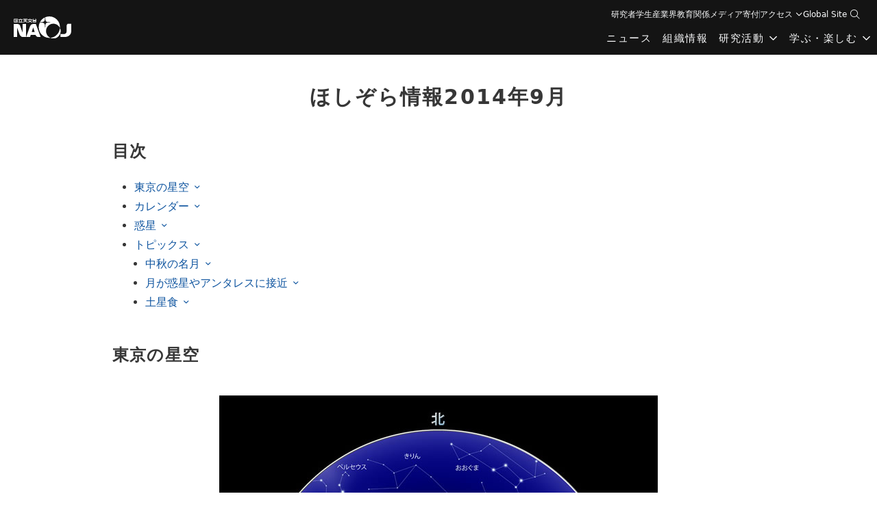

--- FILE ---
content_type: text/html
request_url: https://www.nao.ac.jp/astro/sky/2014/09.html
body_size: 6106
content:
<!DOCTYPE html>
<html lang="ja">
<head>
<script>(function(w,d,s,l,i){w[l]=w[l]||[];w[l].push({'gtm.start':new Date().getTime(),event:'gtm.js'});var f=d.getElementsByTagName(s)[0],j=d.createElement(s),dl=l!='dataLayer'?'&l='+l:'';j.async=true;j.src='https://www.googletagmanager.com/gtm.js?id='+i+dl;f.parentNode.insertBefore(j,f);})(window,document,'script','dataLayer','GTM-5HJVDR');</script>
  <meta charset="UTF-8">
  <meta name="viewport" content="width=device-width, initial-scale=1.0">
  <meta name="format-detection" content="telephone=no">

  <title>ほしぞら情報2014年9月 | 国立天文台(NAOJ)</title>
  <link rel="stylesheet" href="/asset/css/style.min.css?20250818" media="all">
<link rel="stylesheet" href="/asset/css/style-legacy.css" media="all">


  <link rel="alternate" type="application/atom+xml" title="国立天文台 | ニュース／広報ブログ" href="/atom.xml">
  <link rel="canonical" href="https://www.nao.ac.jp/astro/sky/2014/09.html">
  <link rel="apple-touch-icon" href="/asset/icon/apple-touch-icon.png">
  <link rel="icon" href="/asset/icon/android-chrome-192x192.png">

  <meta name="description" content="2014年9月のほしぞら（星空）情報。東京の星空の様子、天文現象カレンダー、惑星の状況、トピックスとして注目の天文現象を紹介。トピックスの内容は、「中秋の名月」「月が惑星やアンタレスに接近」「土星食」の3タイトル。">
  <meta name="twitter:card" content="summary_large_image">
  <meta name="twitter:card" content="summary">
  <meta namey="twitter:site" content="@prcnaoj">
  <meta property="og:type" content="article">
  <meta property="og:title" content="ほしぞら情報2014年9月 | 国立天文台(NAOJ)">
  <meta property="og:description" content="2014年9月のほしぞら（星空）情報。東京の星空の様子、天文現象カレンダー、惑星の状況、トピックスとして注目の天文現象を紹介。トピックスの内容は、「中秋の名月」「月が惑星やアンタレスに接近」「土星食」の3タイトル。">
  
  <meta property="og:image" content="https://www.nao.ac.jp/asset/ogp/logo-naoj.png">
  
  <meta property="og:url" content="https://www.nao.ac.jp/astro/sky/2014/09.html">
  <meta property="og:site_name" content="国立天文台(NAOJ)">
  <meta property="fb:app_id" content="759544070732576">
</head>


<body id="js-body" class="u-bg-white">
<noscript><iframe src="https://www.googletagmanager.com/ns.html?id=GTM-5HJVDR" height="0" width="0" style="display:none;visibility:hidden"></iframe></noscript>
<header id="js-header" class="l-header">
  <nav id="js-header__inner" class="l-header__inner">

    <div class="l-header__logo">
      <a href="/" class=""><img src="/asset/img/common/logo-naoj-white.svg" alt="NAOJ" width="100" height="38" fetchpriority="high"></a>
    </div>

    <button class="l-header__menu">
      <i id="js-menu-open-icon" class="l-header__menu-open-icon fa-light fa-bars"></i>
      <i id="js-menu-close-icon" class="l-header__menu-close-icon fa-light fa-xmark"></i>
    </button>
    <div id="js-menu-container" class="l-header__menu-container">
      <div id="js-header-items" class="l-header__menu-container-inner"></div>
    </div>

    <button class="l-header__search">
      <i id="js-search-open-icon" class="l-header__search-open-icon fa-light fa-magnifying-glass"></i>
      <i id="js-search-close-icon" class="l-header__search-close-icon fa-light fa-xmark"></i>
    </button>
    <div id="js-search-container" class=" l-header__search-container">
      <div class="l-header__search-inner">
        <script async src="https://cse.google.com/cse.js?cx=007998649656971999479:hsaj4u-w1o8"></script>
        <div class="l-flex">
          <div class="gcse-searchbox-only"></div>
        </div>
      </div>
    </div>

  </nav>
</header>
<main class="l-container">
  <article class="p-legacy-article l-container-md l-container--px">
  <div class="legacy">
    
      <h1 class="c-heading1 c-pt-md u-text-center">ほしぞら情報2014年9月</h1>
    
    <div id="sky-content">

<h2 class="text--bd-left">目次</h2>
<ul class="ul--default">
	<li><a href="#sky-image" class="scroll icon-down-open-mini--after">東京の星空</a></li>
	<li><a href="#calendar" class="scroll icon-down-open-mini--after">カレンダー</a></li>
	<li><a href="#planets" class="scroll icon-down-open-mini--after">惑星</a></li>
	<li><a href="#sky-topics" class="scroll icon-down-open-mini--after">トピックス</a>
	    <ul>
	       <li><a href="#sky-topics01" class="scroll icon-down-open-mini--after">中秋の名月</a></li>
	       <li><a href="#sky-topics02" class="scroll icon-down-open-mini--after">月が惑星やアンタレスに接近</a></li>
	       <li><a href="#sky-topics03" class="scroll icon-down-open-mini--after">土星食</a></li>
	    </ul>
	</li>
</ul>

<h2 id="sky-image" class="text--bd-left">東京の星空</h2>
<figure class="figure--default">
<img src="/contents/astro/sky/2014/09/sky-m.jpg" alt="東京の星空（2014年9月中旬20時頃）" width="640" height="640" class="rwd-img" />
<figcaption class="open-large-size"><a href="/contents/astro/sky/2014/09/sky-l.jpg" target="_blank" class="icon-window">大きなサイズで見る</a></figcaption>
</figure>

<h2 id="calendar" class="text--bd-left">カレンダー（9月）</h2>
<table class="table--default table--dotted-line">
	<tr>
		<td class="cell-date">1日</td><td>二百十日</td>
	</tr>
	<tr>
		<td>2日</td><td>上弦</td>
	</tr>
	<tr>
		<td>8日</td><td>白露（太陽黄経165度） / 中秋の名月</td>
	</tr>
	<tr>
		<td>9日</td><td>満月</td>
	</tr>
	<tr>
		<td>15日</td><td>敬老の日</td>
	</tr>
	<tr>
		<td>16日</td><td>下弦</td>
	</tr>
	<tr>
		<td>20日</td><td>彼岸の入り</td>
	</tr>
	<tr>
		<td>22日</td><td>水星が東方最大離角</td>
	</tr>
	<tr>
		<td>23日</td><td>秋分の日 / 秋分（太陽黄経180度）</td>
	</tr>
	<tr>
		<td>24日</td><td>新月</td>
	</tr>
</table>

<h2 id="planets" class="text--bd-left">惑星</h2>
<dl class="dl--horizontal dl--horizontal--narrow-dt dl--horizontal--dotted-line">
    <dt>水星</dt>
    <dd>日の入り直後の西の空にありますが、高度が低いため観察には適しません。22日に東方最大離角となりますが、その前後もあまり観察しやすくなりません。</dd>
    <dt>金星</dt>
    <dd>日の出前に東の低空で明るく輝いていますが、徐々に高度が低くなり、見づらくなっていきます。明るさはマイナス3.9等。</dd>
    <dt>火星</dt>
    <dd>てんびん座からさそり座、へびつかい座へと移動していきます。日の入り後に南西の低空に見え、21時頃には沈みます。明るさは0.6等～0.8等。</dd>
    <dt>木星</dt>
    <dd>かに座にあり、日の出前の東の空に見えています。明るさはマイナス1.8等～マイナス1.9等。</dd>
    <dt>土星</dt>
    <dd>てんびん座にあります。日の入り直後の南西の低空に見えていて、間もなく沈みます。明るさは0.6等。</dd>
</dl>

<div class="info-reki">
    <p>参照：<a href="http://eco.mtk.nao.ac.jp/koyomi/" target="_blank" class="icon-window">暦計算室ウェブサイト</a></p>
    <ul>
    <li>「今日のほしぞら」では、代表的な都市の星空の様子（惑星や星座の見え方）を簡単に調べることができます</li>
    <li><a href="http://eco.mtk.nao.ac.jp/koyomi/faq/" target="_blank" class="icon-window">こよみ用語解説</a>の<a href="http://eco.mtk.nao.ac.jp/koyomi/faq/phenomena.html" target="_blank" class="icon-window">天象</a>の項では、最大離角、衝、合、留などの惑星現象の用語について解説しています</li>
    </ul>
</div>

<h2 id="sky-topics" class="text--bd-left">トピックス</h2>

<h3 id="sky-topics01">中秋の名月</h3>
<p>
今年の「中秋の名月」は9月8日です。中秋の名月とは、太陰太陽暦（注）で8月15日の夜の月のことをいいます。農業の行事と結びつき、「芋名月」と呼ばれることもあります。中秋の名月をめでる習慣は、平安時代に中国から伝わったと言われています。
</p>
<p>
今年は、中秋の名月が9月8日、満月が9月9日と、中秋の名月と満月の日が1日ずれています。中秋の名月は、新月を含む日から数えて15日目、満月は、地球から見て月と太陽が反対方向になった瞬間と、それぞれの決め方が違うために、このようなずれが生ずることがあります。
</p>
<p>
中秋の名月から1カ月弱あとの、太陰太陽暦で9月13日の夜を「十三夜」と呼び、日本ではその夜にもお月見をする習慣があります。このときの月は、「後（のち）の月」とか「豆名月」「栗名月」と呼ばれます。
今年の十三夜は10月6日です。 
</p>
<p>
注：私たちが現在使っている暦（グレゴリオ暦）より前に使われていた暦。月の満ち欠けを元に1カ月の日付が決められていた。
</p>
<figure class="figure--default">
    <img src="/contents/astro/sky/2014/09/topics01-m.jpg" alt="2014年9月8日20時頃の東京の空" width="640" height="405" class="rwd-img" />
    <figcaption class="open-large-size"><a href="/contents/astro/sky/2014/09/topics01-l.jpg" target="_blank" class="icon-window">大きなサイズ</a></figcaption>
</figure>

<h3 id="sky-topics02">月が惑星やアンタレスに接近</h3>
<p>
日の入り後の南西の低空に火星と土星が見えています。火星の近くには、さそり座の1等星アンタレスも見えます。27日から30日にかけては、上弦前の月が火星や土星・アンタレスの近くを通り過ぎていきます。
</p>
<p>
月は、28日に土星、29日、30日には火星とアンタレスに近づきます。月が、惑星や星座の星々に対して、日々位置を変えていくようすを観察してみましょう。なお、28日の昼間には、沖縄の一部を除く日本全国で、土星が月に隠される「土星食」が起こります。空が完全に暗くなる頃には高度が低くなってしまいますので、早めの観察をおすすめします。
</p>
<p>
また、火星は星々の間を東に向かって移動していて、28日頃アンタレスに接近します。その前後の何日間かは、双眼鏡の視野の中に火星とアンタレスが並ぶのを見ることができるでしょう。どちらも赤い火星とアンタレス、その2つの星の赤さと明るさを比べてみてください。
</p>
<figure class="figure--default">
    <img src="/contents/astro/sky/2014/09/topics02-m.jpg" alt="惑星と月、アンタレスの接近" width="640" height="405" class="rwd-img" />
    <figcaption class="open-large-size"><a href="/contents/astro/sky/2014/09/topics02-l.jpg" target="_blank" class="icon-window">大きなサイズ</a></figcaption>
</figure>

<h3 id="sky-topics03">土星食</h3>
<p>
28日には、沖縄の一部を除く日本全国で土星食が起こります。
</p>
<p>
月や惑星は、常に太陽の通り道の近くを移動しています。月は星々の間をわずか1カ月ほどで1周するため、しばしば惑星に近づき私たちの目を引きます。そして、時には月が惑星の手前を横切り、惑星を隠すことがあります。月が土星を隠す現象が土星食です。
</p>
<p>
今年は、地球全体では11回の土星食が起こりますが、日本で観察できるのは今回の土星食だけです。今回の土星食は昼間の現象のため肉眼では見ることができず、観察には望遠鏡が必要です。望遠鏡を持っている方は挑戦してみてください。
</p>
<p>参照：</p>
<ul class="ul--default">
<li><a href="http://eco.mtk.nao.ac.jp/cgi-bin/koyomi/occulx_p.cgi" target="_blank" class="icon-window">惑星食各地予報（暦計算室）</a></li>
<li><a href="http://eco.mtk.nao.ac.jp/koyomi/" target="_blank" class="icon-window">月の位置（暦計算室 今日のほしぞら）</a></li>
<li><a href="http://eco.mtk.nao.ac.jp/cgi-bin/koyomi/koyomix.cgi" target="_blank" class="icon-window">各地の月の出の時刻など（暦計算室 こよみの計算）</a></li>
</ul>

<figure class="figure--default">
    <img src="/contents/astro/sky/2014/09/topics03-m.jpg" alt="白昼の土星食" width="640" height="405" class="rwd-img" />
    <figcaption class="open-large-size"><a href="/contents/astro/sky/2014/09
/topics03-l.jpg" target="_blank" class="icon-window">大きなサイズ</a></figcaption>
</figure>

<nav class="next-prev-nav">
<ul>
    <li class="next-prev-nav__next"><a href="08.html" class="icon-up-open-mini">ほしぞら情報 8月</a></li>
    <li class="next-prev-nav__prev"><a href="10.html" class="icon-down-open-mini">ほしぞら情報 10月</a></li>
</ul>
</nav>

</div><!-- /#sky-content -->
  </div>
  </article>
</main>







    
        
    




<!-- シェア -->
<div class="l-container-xs l-container--px c-py-lg">
  <h2 class="u-text-center">このページをシェアする</h2>
  <ul class="l-flex l-flex--between l-column-gap-sm c-text-center c-mt-md">
    <li class="u-text-center"><a href="https://twitter.com/intent/tweet?url=https%3A%2F%2Fwww.nao.ac.jp%2Fastro%2Fsky%2F2014%2F09.html&text=ほしぞら情報2014年9月&hashtags=国立天文台&via=prcnaoj" target="_blank" class="c-share"><img src="/asset/img/common/icon-x.png" width="24" height="24" loading="lazy" class="c-icon" alt="X"><span class="c-share__text">Xにポストする</span></a></li>
    <li class="u-text-center"><a href="https://social-plugins.line.me/lineit/share?url=https%3A%2F%2Fwww.nao.ac.jp%2Fastro%2Fsky%2F2014%2F09.html" class="c-share" rel="nofollow" target="_blank"><img src="/asset/img/common/icon-line.png" width="24" height="24" loading="lazy"  class="c-icon" alt="LINE"><span class="c-share__text">LINEで送る</span></a></li>
  
    <li class="u-text-center c-share">
      <div class="c-share__copy" id="js-share-copy">
        <i class="c-share__icon fa-light fa-clone"></i><span class="c-share__text">URLをコピーする</span>
        <p id="js-share-copy-message" class="c-share__copy-message"><i class="fa-solid fa-circle-check"></i> クリップボードにコピーしました</p>
      </div>
    </li>
  </ul>
</div><!-- /シェア -->
<footer class="l-footer">
  <div class="l-footer__inner">
    <div class="l-container-xl l-container--px l-footer__1st">
      <div class="l-footer__follow">
        <h2 class="l-footer__heading">国立天文台のSNSアカウント</h2>
        <ul class="l-footer__follow-items">
          <li><a href="https://twitter.com/prcnaoj" target="_blank" class="c-link--white"><img src="/asset/img/common/icon-x.png" loading="lazy" width="24" height="24" alt="" class="c-img-icon"></a></li>
          <li><a href="https://www.youtube.com/user/naojchannel" target="_blank" class="c-link--white"><img src="/asset/img/common/icon-youtube.png?v2" loading="lazy" width="24" height="24" alt="" class="c-img-icon"></a></li>
          <li><a href="https://www.instagram.com/naoj_pr/" target="_blank" class="c-link--white"><img src="/asset/img/common/icon-instagram.png" loading="lazy" width="24" height="24" alt="" class="c-img-icon"></a></li>
          <li><a href="https://www.flickr.com/photos/naoj_pr/" target="_blank"  class="c-link--white"><img src="/asset/img/common/icon-flickr.png" loading="lazy" width="24" height="24" alt="" class="c-img-icon"></a></li>
          <li><a href="https://www.facebook.com/naoj.jpn" target="_blank"  class="c-link--white"><img src="/asset/img/common/icon-facebook.png" loading="lazy" width="24" height="24" alt="" class="c-img-icon"></a></li>
          <li><a href="/social-media.html" class="c-link--white">一覧 <i class="c-icon c-icon--right"></i></a></li>
        </ul>

      </div>

      <address class="l-footer__name">
        <span class="l-footer__name-ja"><span class="u-text-xs">大学共同利用機関法人 自然科学研究機構</span><br>
  国立天文台</span><br>
    <span class="u-text-sm l-footer__name-en">Inter-University Research Institute Corporation <br>
  National Institutes of Natural Sciences <br>
  National Astronomical Observatory of Japan</span><br>
    <span class="l-footer__location"><span class="u-text-xs">三鷹キャンパス（本部）</span><br>
  〒181-0015<span class="u-text-xs">（個別郵便番号：181-8588）</span><br>
  東京都三鷹市大沢2-21-1<br>
  <i class="fa-regular fa-phone"></i> <a href="tel:0422343600" class="c-tel">0422-34-3600</a>（代表）</span>
      </address>
    </div>

    <div class="l-container-xl l-container--px l-footer__2nd">
      <ul class="l-footer__contacts">
        <li><a href="/contact/" class="c-link--white">お問い合わせ</a></li>
        <li><a href="/ad/" class="c-link--white">広告募集</a></li>
        <li><a href="/terms/" class="c-link--white">利用規程</a></li>
        <li><a href="/terms/copyright.html" class="c-link--white">著作物利用について</a></li>
        <li><a href="/terms/privacy.html" class="c-link--white">プライバシーポリシー</a></li>
        <li><a href="/about/regulations/code-of-conduct.html" class="c-link--white">行動規範</a></li>
      </ul>
      <ul class="l-footer__relavent">
        <li><a href="https://www2.nao.ac.jp/~open-info/chotatsu_info/" target="_blank"  class="c-link--white">取引業者向け <i class="c-icon c-icon--window c-link--white"></i></a></li>
        <li><a href="/for-staff/"  class="c-link--white">国立天文台職員向け（アクセス制限あり） <i class="fa-regular fa-lock"></i></a></li>
      </ul>
    </div>

  </div><!-- / .l-footer__inner -->

  <div class="l-footer__3rd">
    <div class="l-container-xl l-container--px l-footer__3rd-inner">
      <div class="l-footer__logos">
        <a href="https://www.nao.ac.jp/"><img src="/asset/img/common/logo-naoj-gradation.svg" loading="lazy" width="106" height="52" alt="NAOJ"></a>
        <a href="https://www.nins.jp/" target="_blank"><img src="/asset/img/common/logo-nins.png" loading="lazy" width="84" height="52" alt="NINS"></a>
      </div>
      <small class="l-footer__copy">©️1996-2023 National Astronomical Observatory of Japan.</small>
    </div>
  </div>

</footer>
<a href="#top" id="js-totop"  class="c-totop" title="トップへ戻る"><i class="fa-light fa-arrow-up-to-line fa-lg"></i></a>
<script src="https://kit.fontawesome.com/da14d2335e.js"></script>
<script src="/asset/js/common.min.js?=20251030" ></script>

</body>
</html>

--- FILE ---
content_type: text/css
request_url: https://www.nao.ac.jp/asset/css/style.min.css?20250818
body_size: 29457
content:
/*! destyle.css v2.0.2 | MIT License | https://github.com/nicolas-cusan/destyle.css */*,::before,::after{box-sizing:border-box;border-style:solid;border-width:0}html{line-height:1.15;-webkit-text-size-adjust:100%;-webkit-tap-highlight-color:rgba(0,0,0,0)}body{margin:0}main{display:block}p,table,blockquote,address,pre,iframe,form,figure,dl{margin:0}h1,h2,h3,h4,h5,h6{font-size:inherit;line-height:inherit;font-weight:inherit;margin:0}ul,ol{margin:0;padding:0;list-style:none}dt{font-weight:bold}dd{margin-left:0}hr{box-sizing:content-box;height:0;overflow:visible;border-top-width:1px;margin:0;clear:both;color:inherit}pre{font-family:monospace,monospace;font-size:inherit}address{font-style:inherit}a{background-color:rgba(0,0,0,0);text-decoration:none;color:inherit}abbr[title]{text-decoration:underline;text-decoration:underline dotted}b,strong{font-weight:bolder}code,kbd,samp{font-family:monospace,monospace;font-size:inherit}small{font-size:80%}sub,sup{font-size:75%;line-height:0;position:relative;vertical-align:baseline}sub{bottom:-0.25em}sup{top:-0.5em}img,embed,object,iframe{vertical-align:bottom}button,input,optgroup,select,textarea{-webkit-appearance:none;appearance:none;vertical-align:middle;color:inherit;font:inherit;background:rgba(0,0,0,0);padding:0;margin:0;border-radius:0;text-align:inherit}[type=checkbox]{-webkit-appearance:checkbox;appearance:checkbox}[type=radio]{-webkit-appearance:radio;appearance:radio}button,input{overflow:visible}button,select{text-transform:none}button,[type=button],[type=reset],[type=submit]{cursor:pointer;-webkit-appearance:none;appearance:none}button[disabled],[type=button][disabled],[type=reset][disabled],[type=submit][disabled]{cursor:default}button::-moz-focus-inner,[type=button]::-moz-focus-inner,[type=reset]::-moz-focus-inner,[type=submit]::-moz-focus-inner{border-style:none;padding:0}button:-moz-focusring,[type=button]:-moz-focusring,[type=reset]:-moz-focusring,[type=submit]:-moz-focusring{outline:1px dotted ButtonText}select::-ms-expand{display:none}option{padding:0}fieldset{margin:0;padding:0;min-width:0}legend{color:inherit;display:table;max-width:100%;padding:0;white-space:normal}progress{vertical-align:baseline}textarea{overflow:auto}[type=number]::-webkit-inner-spin-button,[type=number]::-webkit-outer-spin-button{height:auto}[type=search]{outline-offset:-2px}[type=search]::-webkit-search-decoration{-webkit-appearance:none}::-webkit-file-upload-button{-webkit-appearance:button;font:inherit}label[for]{cursor:pointer}details{display:block}summary{display:list-item}[contenteditable]{outline:none}table{border-collapse:collapse;border-spacing:0}caption{text-align:left}td,th{vertical-align:top;padding:0}th{text-align:left;font-weight:bold}template{display:none}[hidden]{display:none}html{font-size:100%;scroll-behavior:smooth}body{font-family:system-ui,"Hiragino Sans","BIZ UDPGothic","Meiryo",sans-serif;color:#36414d}p,table,blockquote,address,pre,form,figure,ul,ol,dl,table{line-height:1.75;color:#36414d}@media screen and (min-width: 992px){p,table,blockquote,address,pre,form,figure,ul,ol,dl,table{line-height:2}}h1,h2,h3,h4,h5,h6{color:#4c555d;line-height:1.5}hgroup>p:first-child{margin-top:0}ul{margin-left:0;list-style:none}ol{margin-left:1.25rem;list-style-type:decimal}ol ol,ul ul,ol ul,ul ol{margin-top:0}a{text-decoration:none}a:not([href]):not([class]){color:inherit}a:not([href]):not([class]):hover{color:inherit}img{max-width:100%;height:auto}b{font-weight:bold}strong{color:#ef952e;font-weight:bold}s,del{text-decoration:line-through;text-decoration-color:#36414d}button{appearance:none;-webkit-appearance:none}:target{scroll-margin-top:120px}@media screen and (min-width: 992px){:target{scroll-margin-top:160px}}@keyframes slide-in-top-bottom{0%{transform:translateY(-48px);opacity:0}30%{opacity:1}100%{opacity:1;transform:translateY(0)}}@keyframes fade-in{0%{opacity:0}100%{opacity:1}}@keyframes fade-out{0%{opacity:1}100%{opacity:0}}@keyframes fade-in-out{0%{opacity:0}50%{opacity:1}100%{opacity:0}}@keyframes bg-black-fade-in{0%{background-color:rgba(0,0,0,0)}100%{background-color:#141414}}@keyframes zoom-out{100%{scale:1.2}}.is-header--black{background-color:#141414}.is-header__search-open-icon--open,.is-header__search-close-icon--open,.is-header__search-container--open,.is-header__menu-open-icon--open,.is-header__menu-close-icon--open,.is-header__menu-container--open{display:block !important}.is-body--no-scroll{overflow:hidden !important}@media screen and (max-width: 1199px){.l-header{position:sticky;top:0;z-index:9999;width:100%;height:48px;background-color:#141414}.l-header a{color:#fafbfc}.l-header a:hover{text-decoration:none}.l-header--transparent{background-color:rgba(0,0,0,0)}.l-header--bg-black-fade-in{animation-name:bg-black-fade-in;animation-fill-mode:forwards;animation-duration:.3s}.l-header__inner{display:flex;justify-content:space-between;height:48px}.l-header__logo{z-index:9998;order:2;width:75px;height:48px;margin:0 auto;text-align:center}.l-header__logo a{display:flex;justify-content:center;align-items:center;height:48px}.l-header__logo img{width:75px;height:24px}.l-header__menu{z-index:9998;order:3;display:flex;justify-content:center;align-items:center;width:48px;height:48px;color:#fafbfc;font-size:21px}.l-header__menu i{display:none}.l-header__search{z-index:9998;order:1;display:flex;justify-content:center;align-items:center;width:48px;height:48px;line-height:48px;color:#fafbfc;font-size:21px}.l-header__search i{display:none}.l-header__search-open .l-header__search-open-icon{display:block}.l-header__search-close .l-header__search-open-icon{display:none}.l-header__search-close .l-header__search-close-icon{display:block}.l-header__search-container{z-index:9999;display:none;position:fixed;top:48px;width:100%;height:100vh;padding:0 2.5rem;background-color:#141414;opacity:0;animation-name:fade-in;animation-fill-mode:forwards;animation-duration:.3s}.l-header__search-inner{max-width:800px;margin:20vh auto 0}.l-header__menu-container{z-index:9998;display:none;position:fixed;top:48px;width:100%;height:100vh;padding:0 2.5rem;background-color:#141414;opacity:0;animation-name:fade-in;animation-fill-mode:forwards;animation-duration:.3s}.l-header__main{display:flex;flex-direction:column;letter-spacing:.1em;border-top:1px solid #4c555d}.l-header__main-item>a{display:block;font-size:16px;padding:.75rem 1.25rem}.l-header__hover-items,.l-header__hover .c-icon{display:none}.l-header__target,.l-header__misc{display:flex;flex-wrap:wrap;border-top:1px solid #4c555d}.l-header__target-item,.l-header__misc-item{width:50%;font-size:14px}.l-header__target-item a,.l-header__misc-item a{display:block;padding:.75rem 1.25rem}}@media screen and (min-width: 768px)and (max-width: 1199px){.l-header__main{flex-direction:row;flex-wrap:wrap}.l-header__main .l-header__main-item{width:50%}}@media screen and (min-width: 1200px){.l-header{position:sticky;top:0;z-index:9999;width:100%;height:80px;background-color:#141414}.l-header a{color:#fafbfc}.l-header a:hover{text-decoration:underline;text-decoration-style:solid;text-decoration-thickness:1px;text-underline-position:under}.l-header--transparent{background-color:rgba(0,0,0,0)}.is-header--bg-black-fade-in{animation-name:bg-black-fade-in;animation-fill-mode:forwards;animation-duration:.3s}.l-header__inner{display:flex;column-gap:1rem;max-width:1400px;height:80px;margin:0 auto;padding-right:1.25rem;padding-left:1.25rem}.l-header__logo{z-index:9998;order:1;width:84px;height:80px;margin:0 auto 0 0}.l-header__logo a{display:flex;align-items:center;height:80px}.l-header__logo img{width:84px;height:32px;height:auto}.l-header__menu{display:none}.l-header__search{order:3;display:block;z-index:9998;width:24px;height:32px;line-height:20px;text-align:center;font-size:14px;color:#fafbfc;margin-top:5px}.l-header__search:hover{opacity:.6}.l-header__search i{display:none}.l-header__search-container{z-index:9999;display:none;position:absolute;top:80px;left:0;width:100%;height:100vh;padding:0 2.5rem;background-color:#141414;animation-name:fade-in;animation-fill-mode:forwards;animation-duration:.3s;cursor:pointer}.l-header__search-inner{max-width:800px;margin:20vh auto 0}.l-header__menu-container{order:2;z-index:9998}.l-header__menu-container-inner{position:static;display:flex;flex-direction:column-reverse}.l-header__main{display:flex;justify-content:flex-end;align-items:center;letter-spacing:.1em;column-gap:3rem;font-size:15px;height:48px;margin-right:-44px}.l-header__main-item>a{display:block;line-height:36px;padding:0 .5rem}.l-header__home{display:none}.l-header__sub{display:flex;justify-content:flex-end;align-items:center;column-gap:1rem;height:32px;padding-top:10px}.l-header__target,.l-header__misc{display:flex;align-items:center;font-size:.75rem;column-gap:1.5rem}.l-header__target-item>a,.l-header__misc-item>a{height:20px}.l-header__target::after{height:12px;content:"";border-right:1px solid #687078}.l-header__hover{position:relative}.l-header__hover-items{display:none;top:36px;right:0;width:200px;padding:.5rem 0;letter-spacing:0;border-radius:.375rem;background:rgba(46,46,46,.5);backdrop-filter:blur(20px);-webkit-backdrop-filter:blur(20px)}.l-header__hover-items a{display:block;width:200px;color:#fafbfc;padding:.25em 1em}.l-header__hover:hover .l-header__hover-items{display:block;animation-name:fade-in;animation-duration:.3s;position:absolute}.l-header__hover:hover .c-icon{vertical-align:-0.1em}.l-header__hover:focus-within .l-header__hover-items{display:block;position:absolute}.l-header__misc-item .l-header__hover-items{top:20px}}@media screen and (min-width: 1620px){.l-header__hover:hover .l-header__hover-items{left:0}.l-header__hover:focus-within .l-header__hover-items{left:0}}.l-local-nav{position:sticky;top:48px;display:block;width:100%;-webkit-backdrop-filter:blur(8px);backdrop-filter:blur(8px);background-color:rgba(0,0,0,.83);padding:.75rem 1.25rem;z-index:9988;animation:slide-in-top-bottom 1s}.l-local-nav__menu{display:block;appearance:none;-webkit-appearance:none}.l-local-nav__menu-open,.l-local-nav__menu-close{display:none;width:100%;color:#fff;font-size:14px}.l-local-nav__menu-open i,.l-local-nav__menu-close i{padding-right:.5rem}.l-local-nav__container{display:none;margin-top:1rem}.l-local-nav__item{padding:.25rem 0}.l-local-nav__item a,.l-local-nav__item a:visited,.l-local-nav__item a:hover{color:#fafbfc}.is-local-nav__menu-open--show,.is-local-nav__menu-close--show,.is-local-nav__container--show{display:block}@media screen and (min-width: 1200px){.l-local-nav{top:80px;padding:1rem 1.25rem}.l-local-nav__menu{padding:0 1.25rem}.l-local-nav__item{display:inline-block;padding:0 1.5rem}.l-local-nav__menu-open:hover,.l-local-nav__menu-close:hover,.l-local-nav__item>a:hover{text-decoration-line:underline;text-decoration-style:solid;text-decoration-thickness:1px;text-underline-position:under}}.l-local-menu{position:relative;position:sticky;position:absolute;position:fixed;top:56px;z-index:9988;width:100%;min-height:48px;padding-right:.5rem;padding-left:.5rem}.l-local-menu__inner{background-color:#fff;border-radius:.75rem;box-shadow:0 0 1.5rem rgba(0,0,0,.12)}.l-local-menu__open-button,.l-local-menu__close-button{position:relative;z-index:9989;display:none;width:100%;font-size:14px;padding:1rem 1.25rem}.l-local-menu__open-button i,.l-local-menu__close-button i{width:1rem;padding-right:.5rem}.l-local-menu-heading{display:none}.l-local-menu__open-button.is-active,.l-local-menu__close-button.is-active,.l-local-menu__items.is-active{display:block}.l-local-menu__items{display:none;opacity:0;position:relative;z-index:9988;padding:.5rem 1.25rem;transition:all .5s ease-out}.l-local-menu__items.is-active{display:block;animation-name:fade-in;animation-fill-mode:forwards;animation-duration:.5s}.l-local-menu__item{padding:.5rem 0;position:relative}@media screen and (min-width: 1200px){.l-local-menu{position:sticky;top:88px;min-height:auto;z-index:9988;max-width:1400px;margin-top:.5rem;margin-right:auto;margin-left:auto;padding-right:1.25rem;padding-left:1.25rem}.l-local-menu-adjust-screen-lg{margin-top:-57px}.l-local-menu__inner{box-shadow:0 0 1.5rem rgba(0,0,0,.12)}.l-local-menu__open-button,.l-local-menu__close-button{display:none !important}.l-local-menu__items{display:flex;justify-content:space-between;opacity:1;margin-top:0;padding-top:.5rem;padding-bottom:.5rem}.l-local-menu-heading{display:flex;padding:.5rem 1rem .5rem 0}.l-local-menu-heading-inner{font-size:14px;font-weight:bold;color:#4c555d;padding-right:1rem;border-right:1px solid #d8e0f5}.l-local-menu__items-inner{display:flex;line-height:1;padding:0}.l-local-menu__item{margin:0 1rem;padding:0;font-size:14px}.l-local-menu__item a{display:block;padding:.5rem 0}.l-local-menu__item>a:hover{text-decoration-line:underline;text-decoration-style:solid;text-decoration-thickness:1px;text-underline-position:under}.l-local-menu__item--current>a{color:#8f949a !important}.l-local-menu__item--current>a:hover{text-decoration-line:underline;text-decoration-style:solid;text-decoration-thickness:1px;text-underline-position:under}}.l-body{display:flex;flex-direction:column;min-height:100vh}.l-footer{width:100%;margin:0 auto 0;margin-top:auto;background-color:#141414}.l-footer__inner{position:relative;padding-top:3rem;padding-bottom:3rem;font-size:.875rem;color:#fafbfc}.l-footer__heading{color:#fafbfc;margin-bottom:.5rem}.l-footer__follow{order:2;margin-bottom:3rem}.l-footer__follow-items{display:flex;flex-wrap:wrap;column-gap:2rem}.l-footer__name{order:1;color:#fafbfc;margin-bottom:3rem}.l-footer__name-ja{font-size:16px;display:inline-block;line-height:1.5}.l-footer__name-en{display:inline-block;color:#f5f6f8;line-height:1.5;margin-top:.5rem}.l-footer__location{display:inline-block;line-height:1.75;margin-top:2rem}.l-footer__contacts{margin-bottom:1rem}.l-footer__contacts,.l-footer__relavent{display:flex;flex-wrap:wrap;column-gap:2rem}.l-footer__contacts li,.l-footer__relavent li{width:50%;width:calc(50% - 2rem)}.l-footer__3rd{background-color:#fff;padding-top:2rem;padding-bottom:2rem}.l-footer__3rd-inner{align-items:center}.l-footer__logos{display:flex;align-items:center;justify-content:center;column-gap:2rem;width:100%}.l-footer__logos a{display:block;width:50%;text-align:center}.l-footer__copy{display:block;margin-top:1rem;font-size:.75rem;color:#36414d;text-align:center}@media screen and (min-width: 481px){.l-footer__follow-items li{width:auto}.l-footer__contacts li,.l-footer__relavent li{width:auto}}@media screen and (min-width: 992px){.l-footer__inner{display:flex;flex-direction:column;justify-content:space-between;height:560px}.l-footer__inner::after{content:"";display:block;width:100%;height:100%;position:absolute;top:0;right:0;bottom:0;left:0;background-color:#021018;opacity:.66}.l-footer__1st,.l-footer__2nd,.l-footer__3rd-inner{display:flex;row-gap:1rem;justify-content:space-between;margin-bottom:0}.l-footer__follow,.l-footer__name{width:33.3%}.l-footer__follow-items li{width:auto}.l-footer__logos{width:auto;justify-content:flex-start}.l-footer__logos a{width:auto}}.l-grid{display:grid}.l-grid2{display:grid;grid-template-columns:repeat(2, 1fr)}.l-grid3{display:grid;grid-template-columns:repeat(3, 1fr)}.l-grid4{display:grid;grid-template-columns:repeat(4, 1fr)}.l-grid5{display:grid;grid-template-columns:repeat(5, 1fr)}.l-grid2-3{display:grid;grid-template-columns:1fr,3fr}.l-grid-gap-none{gap:0}.l-grid-gap-sm{gap:1rem}.l-grid-gap-md{gap:1.5rem}.l-grid-gap-lg{gap:2rem}.l-grid-gap-xl{gap:3rem}.l-grid-gap-xl2{gap:4rem}@media screen and (min-width: 481px){.l-grid2-screen-xs{display:grid;grid-template-columns:repeat(2, 1fr)}.l-grid3-screen-screen-xs{display:grid;grid-template-columns:repeat(3, 1fr)}.l-grid4-screen-xs{display:grid;grid-template-columns:repeat(4, 1fr)}.l-grid5-screen-xs{display:grid;grid-template-columns:repeat(5, 1fr)}}@media screen and (min-width: 768px){.l-grid2-screen-sm{display:grid;grid-template-columns:repeat(2, 1fr)}.l-grid3-screen-sm{display:grid;grid-template-columns:repeat(3, 1fr)}.l-grid4-screen-sm{display:grid;grid-template-columns:repeat(4, 1fr)}.l-grid5-screen-sm{display:grid;grid-template-columns:repeat(5, 1fr)}}@media screen and (min-width: 992px){.l-grid2-screen-md{display:grid;grid-template-columns:repeat(2, 1fr)}.l-grid3-screen-md{display:grid;grid-template-columns:repeat(3, 1fr)}.l-grid4-screen-md{display:grid;grid-template-columns:repeat(4, 1fr)}.l-grid5-screen-md{display:grid;grid-template-columns:repeat(5, 1fr)}}@media screen and (min-width: 1200px){.l-grid2-screen-lg{display:grid;grid-template-columns:repeat(2, 1fr)}.l-grid3-screen-lg{display:grid;grid-template-columns:repeat(3, 1fr)}.l-grid4-screen-lg{display:grid;grid-template-columns:repeat(4, 1fr)}.l-grid5-screen-lg{display:grid;grid-template-columns:repeat(5, 1fr)}}@media screen and (min-width: 1400px){.l-grid2-screen-xl{display:grid;grid-template-columns:repeat(2, 1fr)}.l-grid3-screen-xl{display:grid;grid-template-columns:repeat(3, 1fr)}.l-grid4-screen-xl{display:grid;grid-template-columns:repeat(4, 1fr)}.l-grid5-screen-xl{display:grid;grid-template-columns:repeat(5, 1fr)}}@media screen and (min-width: 1620px){.l-grid2-screen-xl2{display:grid;grid-template-columns:repeat(2, 1fr)}.l-grid3-screen-xl2{display:grid;grid-template-columns:repeat(3, 1fr)}.l-grid4-screen-xl2{display:grid;grid-template-columns:repeat(4, 1fr)}.l-grid5-screen-xl2{display:grid;grid-template-columns:repeat(5, 1fr)}}.l-column1-2{display:flex;flex-direction:column;row-gap:2.5rem}@media screen and (min-width: 768px){.l-column1-2{flex-direction:row;flex-wrap:wrap;column-gap:2.5rem;row-gap:5rem}.l-column1-2__item{width:calc(50% - 1.25rem)}.l-column1-2__img{width:50%}}.l-column1-3{display:flex;flex-direction:column;row-gap:2.5rem;padding-bottom:2.5rem}@media screen and (min-width: 768px){.l-column1-3{flex-direction:row;flex-wrap:wrap;column-gap:2.5rem;row-gap:5rem;padding-bottom:0}.l-column1-3::after{content:"";display:block;width:calc(33.33% - 2.5rem)}.l-column1-3__item{width:calc(33.333% - 1.6666666667rem)}.l-column1-3__img{width:33.333%}}.l-column2{display:flex;flex-wrap:wrap;gap:1.25rem;row-gap:2.5rem;padding-bottom:2.5rem}.l-column2__item{width:calc(50% - 1.25rem)}.l-column2__img{width:50%}@media screen and (min-width: 768px){.l-column2{flex-direction:row;flex-wrap:wrap;column-gap:2.5rem;row-gap:5rem;padding-bottom:0}.l-column2__item{width:calc(50% - 1.25rem)}.l-column2__img{width:50%}}.l-column2-3{display:flex;flex-wrap:wrap;justify-content:space-between;gap:1.25rem;row-gap:2.5rem;padding-bottom:2.5rem}.l-column2-3__item{width:calc(50% - .625rem)}@media screen and (min-width: 768px){.l-column2-3{gap:2.5rem;row-gap:4rem;padding-bottom:0}.l-column2-3::after{content:"";display:block;width:calc(33.33% - 1.6666666667rem)}.l-column2-3__item{width:calc(33.33% - 1.6666666667rem)}}.l-column2-4{display:flex;flex-wrap:wrap;justify-content:space-between;gap:1.25rem}.l-column2-4__item{width:calc(50% - 1.25rem)}@media screen and (min-width: 768px){.l-column2-4{gap:2.5rem;padding-bottom:0}.l-column2-4::before{content:"";display:block;width:calc(25% - 1.875rem);order:1}.l-column2-4::after{content:"";display:block;width:calc(25% - 1.875rem)}.l-column2-4__item{width:calc(25% - 1.875rem)}}.l-column2-5{display:grid;grid-template-columns:repeat(2, 1fr);gap:1.25rem}@media screen and (min-width: 768px){.l-column2-5{grid-template-columns:repeat(5, 1fr);gap:2.5rem;padding-bottom:0}}.l-flex{display:flex;flex-direction:row}.l-flex--wrap{flex-wrap:wrap}.l-flex--nowrap{flex-wrap:nowrap}.l-flex--column{flex-direction:column}.l-flex--h-center{justify-content:center}.l-flex--h-end{justify-content:end}.l-flex--v-center{align-items:center}.l-flex--v-end{align-items:end}.l-flex--start{align-items:start}.l-flex--center{align-items:center;justify-content:center}.l-flex--between{justify-content:space-between}.l-flex--around{justify-content:space-around}.l-flex--flex1{flex:1}.l-flex--flex2{flex:2}.l-flex--flex3{flex:3}.l-flex--order1{order:1}.l-flex--order2{order:2}.l-flex--order3{order:3}.l-flex-order0{order:0}.l-flex-order1{order:1}.l-flex-order2{order:2}.l-flex-order3{order:3}.l-flex-order4{order:4}.l-flex-order5{order:5}.l-flex-order6{order:6}.l-flex-order7{order:7}.l-flex-order8{order:8}.l-flex-order9{order:9}@media screen and (min-width: 768px){.l-flex-screen-sm{display:flex;flex-direction:row}.l-flex--column-screen-sm{flex-direction:column}.l-flex--row-screen-sm{flex-direction:row}.l-flex--wrap-screen-sm{flex-wrap:wrap}.l-flex--nowrap-screen-sm{flex-wrap:nowrap}.l-flex--h-center-screen-sm{justify-content:center}.l-flex--h-end-screen-sm{justify-content:end}.l-flex--v-center-screen-sm{align-items:center}.l-flex--v-end-screen-sm{align-items:end}.l-flex--center-screen-sm{align-items:center;justify-content:center}.l-flex--between-screen-sm{justify-content:space-between}.l-flex--around-screen-sm{justify-content:space-around}.l-flex--flex1-screen-sm{flex:1}.l-flex--flex2-screen-sm{flex:2}.l-flex--flex3-screen-sm{flex:3}.l-flex-order0-screen-sm{order:0}.l-flex-order1-screen-sm{order:1}.l-flex-order2-screen-sm{order:2}.l-flex-order3-screen-sm{order:3}.l-flex-order4-screen-sm{order:4}.l-flex-order5-screen-sm{order:5}.l-flex-order6-screen-sm{order:6}.l-flex-order7-screen-sm{order:7}.l-flex-order8-screen-sm{order:8}.l-flex-order9-screen-sm{order:9}}@media screen and (min-width: 992px){.l-flex-screen-md{display:flex;flex-direction:row}.l-flex--column-screen-md{flex-direction:column}.l-flex--row-screen-md{flex-direction:row}.l-flex--wrap-screen-md{flex-wrap:wrap}.l-flex--nowrap-screen-md{flex-wrap:nowrap}.l-flex--h-center-screen-md{justify-content:center}.l-flex--h-end-screen-md{justify-content:end}.l-flex--v-center-screen-md{align-items:center}.l-flex--v-end-screen-md{align-items:end}.l-flex--center-screen-md{align-items:center;justify-content:center}.l-flex--between-screen-md{justify-content:space-between}.l-flex--around-screen-md{justify-content:space-around}.l-flex--flex1-screen-md{flex:1}.l-flex--flex2-screen-md{flex:2}.l-flex--flex3-screen-md{flex:3}.l-flex-order0-screen-md{order:0}.l-flex-order1-screen-md{order:1}.l-flex-order2-screen-md{order:2}.l-flex-order3-screen-md{order:3}.l-flex-order4-screen-md{order:4}.l-flex-order5-screen-md{order:5}.l-flex-order6-screen-md{order:6}.l-flex-order7-screen-md{order:7}.l-flex-order8-screen-md{order:8}.l-flex-order9-screen-md{order:9}}.l-gap-none{gap:0}.l-gap-xs{gap:.5rem}.l-gap-sm{gap:1rem}.l-gap-md{gap:2.5rem}.l-gap-lg{gap:4rem}.l-gap-xl{gap:5rem}.l-gap-xl2{gap:8rem}.l-column-gap-none{column-gap:0}.l-column-gap-xs{column-gap:.5rem}.l-column-gap-sm{column-gap:1rem}.l-column-gap-md{column-gap:2.5rem}.l-column-gap-lg{column-gap:4rem}.l-column-gap-xl{column-gap:5rem}.l-column-gap-xl2{column-gap:8rem}.l-row-gap-none{row-gap:0}.l-row-gap-xs{row-gap:.5rem}.l-row-gap-sm{row-gap:1rem}.l-row-gap-md{row-gap:2.5rem}.l-row-gap-lg{row-gap:4rem}.l-row-gap-xl{row-gap:5rem}.l-row-gap-xl2{row-gap:8rem}.l-container,.l-container-xl2,.l-container-xl,.l-container-lg,.l-container-md,.l-container-sm,.l-container-xs{position:relative;z-index:1;width:100%;margin-right:auto;margin-left:auto}.l-container-xs{max-width:481px}.l-container-sm{max-width:768px}.l-container-md{max-width:992px}.l-container-lg{max-width:1200px}.l-container-xl{max-width:1400px}.l-container-xl2{max-width:1620px}.l-container--px{padding-right:1.25rem;padding-left:1.25rem}@media screen and (min-width: 768px){.l-container--px0-screen-sm{padding-right:0;padding-left:0}}@media screen and (min-width: 992px){.l-container--px0-screen-md{padding-right:0;padding-left:0}}@media screen and (min-width: 1200px){.l-container--px0-screen-lg{padding-right:0;padding-left:0}}.c-display-text1{font-size:clamp(32px,6.65vw,48px);font-weight:800;line-height:1.5;letter-spacing:.04em}.c-display-text2{font-size:clamp(24px,4.99vw,36px);font-weight:800;line-height:1.5;letter-spacing:.04em}.c-display-text3{font-size:clamp(24px,4.99vw,32px);font-weight:700;line-height:1.5;letter-spacing:.04em}.c-display-text4{font-size:clamp(21px,4.37vw,24px);font-weight:600;line-height:1.75}.c-display-text5{font-size:1.125rem;font-weight:600;line-height:1.75}.c-heading1{font-size:clamp(21px,4.37vw,24px);font-weight:700;line-height:1.5;letter-spacing:.04em}.c-heading2{font-size:clamp(18px,3.74vw,21px);font-weight:700;line-height:1.5;letter-spacing:.04em}.c-heading3{font-size:1.125rem;font-weight:700;line-height:1.5;letter-spacing:.03em}.c-heading4{font-size:1rem;font-weight:700;line-height:1.5;letter-spacing:.03em}.c-heading5{font-size:.875rem;font-weight:700;line-height:1.5}.c-heading6{font-size:.75rem;font-weight:700;line-height:1.5}.c-subheading1{font-size:.875rem;font-weight:700;line-height:1.5}.c-subheading2{font-size:.75rem;font-weight:700;line-height:1.5}.c-heading-h-line{padding-bottom:clamp(1rem,.21vw,2rem);border-bottom:2px solid #d8e0f5}.c-heading-v-line{padding:.25rem 0 .25rem .75rem;border-left:2px solid #d8e0f5}.c-body-text1{font-size:1.125rem;font-weight:400;line-height:1.75}.c-body-text2{font-size:1rem;font-weight:400;line-height:1.75}.c-body-text3{font-size:.875rem;font-weight:400;line-height:1.75}.c-body-text4{font-size:.75rem;font-weight:400;line-height:1.75}.c-label-text{font-size:.625rem;font-weight:400;line-height:1.25}.c-text-weak{opacity:.666}.c-text-gradation{background:linear-gradient(90deg, #3B62CB, #007BAB, #00ACED);-webkit-background-clip:text;-webkit-text-fill-color:rgba(0,0,0,0)}.c-text-orange-gradation{background:linear-gradient(90deg, #E85656, #EF952E);-webkit-background-clip:text;-webkit-text-fill-color:rgba(0,0,0,0)}.c-text-shadow{text-shadow:0 .05em .3em rgba(20,20,20,.33)}.c-condensed-alphanumeric{font-family:"Oswald",sans-serif;font-weight:700}.c-alphanumeric{font-family:Helvetica,Arial,sans-serif;font-weight:700}.c-link:hover{text-decoration:underline;text-decoration-style:solid;text-decoration-thickness:1px;text-underline-position:under}.c-link--primary{color:#1073a8}.c-link--primary:visited{color:#9068b2}.c-link--primary:hover{color:#2aa7eb;color:#0b5278}.c-link--white{color:#fafbfc}.c-link--white:visited{color:#fafbfc}.c-link--white:hover{transition:all .2s;text-decoration:underline;text-decoration-style:solid;text-decoration-thickness:1px;text-underline-position:under}.c-link-block{display:block}.c-link-block--low-key .c-link-block__hover{color:#36414d}.c-link-block--low-key:visited .c-link-block__hover{color:#36414d}.c-link-block--low-key:hover .c-link-block__hover{color:#36414d}.c-link--weak{color:#36414d}.c-link--weak:visited{color:#4c555d}.c-link--weak:hover{color:#36414d}.c-link--hover-no-underline:hover{text-decoration:none}.c-link-block .c-link-block__hover{color:#2aa7eb}.c-link-block:visited .c-link-block__hover{color:#9068b2}.c-link-block:hover .c-link-block__hover{color:#2aa7eb;text-decoration:underline;text-decoration-style:solid;text-decoration-thickness:1px;text-underline-position:under}.c-link-area{display:block;overflow:hidden;position:relative}.c-link-area::after{content:"";position:absolute;top:0;left:0;width:100%;height:100%;background-color:rgba(20,20,20,.333)}.c-link-area__content{display:flex;justify-content:space-between;align-items:center;column-gap:1rem}.c-link-area__bg{position:absolute;top:-5%;left:-5%;display:block;width:110%;height:110%;filter:blur(6px);background-position:center center;background-repeat:no-repeat;background-size:cover}.c-m-xs{margin:clamp(1rem,.21vw,2rem)}.c-mt-xs{margin-top:clamp(1rem,.21vw,2rem)}.c-mr-xs{margin-right:clamp(1rem,.21vw,2rem)}.c-mb-xs{margin-bottom:clamp(1rem,.21vw,2rem)}.c-ml-xs{margin-left:clamp(1rem,.21vw,2rem)}.c-mx-xs{margin-right:clamp(1rem,.21vw,2rem);margin-left:clamp(1rem,.21vw,2rem)}.c-my-xs{margin-top:clamp(1rem,.21vw,2rem);margin-bottom:clamp(1rem,.21vw,2rem)}.c-m-sm{margin:clamp(2rem,.42vw,4rem)}.c-mt-sm{margin-top:clamp(2rem,.42vw,4rem)}.c-mr-sm{margin-right:clamp(2rem,.42vw,4rem)}.c-mb-sm{margin-bottom:clamp(2rem,.42vw,4rem)}.c-ml-sm{margin-left:clamp(2rem,.42vw,4rem)}.c-mx-sm{margin-right:clamp(2rem,.42vw,4rem);margin-left:clamp(2rem,.42vw,4rem)}.c-my-sm{margin-top:clamp(2rem,.42vw,4rem);margin-bottom:clamp(2rem,.42vw,4rem)}.c-m-md{margin:clamp(3rem,.62vw,6rem)}.c-mt-md{margin-top:clamp(3rem,.62vw,6rem)}.c-mr-md{margin-right:clamp(3rem,.62vw,6rem)}.c-mb-md{margin-bottom:clamp(3rem,.62vw,6rem)}.c-ml-md{margin-left:clamp(3rem,.62vw,6rem)}.c-mx-md{margin-right:clamp(3rem,.62vw,6rem);margin-left:clamp(3rem,.62vw,6rem)}.c-my-md{margin-top:clamp(3rem,.62vw,6rem);margin-bottom:clamp(3rem,.62vw,6rem)}.c-m-lg{margin:clamp(4rem,.83vw,8rem)}.c-mt-lg{margin-top:clamp(4rem,.83vw,8rem)}.c-mr-lg{margin-right:clamp(4rem,.83vw,8rem)}.c-mb-lg{margin-bottom:clamp(4rem,.83vw,8rem)}.c-ml-lg{margin-left:clamp(4rem,.83vw,8rem)}.c-mx-lg{margin-right:clamp(4rem,.83vw,8rem);margin-left:clamp(4rem,.83vw,8rem)}.c-my-lg{margin-top:clamp(4rem,.83vw,8rem);margin-bottom:clamp(4rem,.83vw,8rem)}.c-m-xl{margin:clamp(6rem,1.25vw,12rem)}.c-mt-xl{margin-top:clamp(6rem,1.25vw,12rem)}.c-mr-xl{margin-right:clamp(6rem,1.25vw,12rem)}.c-mb-xl{margin-bottom:clamp(6rem,1.25vw,12rem)}.c-ml-xl{margin-left:clamp(6rem,1.25vw,12rem)}.c-mx-xl{margin-right:clamp(6rem,1.25vw,12rem);margin-left:clamp(6rem,1.25vw,12rem)}.c-my-xl{margin-top:clamp(6rem,1.25vw,12rem);margin-bottom:clamp(6rem,1.25vw,12rem)}.c-m-xl2{margin:clamp(8rem,1.66vw,16rem)}.c-mt-xl2{margin-top:clamp(8rem,1.66vw,16rem)}.c-mr-xl2{margin-right:clamp(8rem,1.66vw,16rem)}.c-mb-xl2{margin-bottom:clamp(8rem,1.66vw,16rem)}.c-ml-xl2{margin-left:clamp(8rem,1.66vw,16rem)}.c-mx-xl2{margin-right:clamp(8rem,1.66vw,16rem);margin-left:clamp(8rem,1.66vw,16rem)}.c-my-xl2{margin-top:clamp(8rem,1.66vw,16rem);margin-bottom:clamp(8rem,1.66vw,16rem)}.c-p-xs{padding:clamp(1rem,.21vw,2rem)}.c-pt-xs{padding-top:clamp(1rem,.21vw,2rem)}.c-pr-xs{padding-right:clamp(1rem,.21vw,2rem)}.c-pb-xs{padding-bottom:clamp(1rem,.21vw,2rem)}.c-pl-xs{padding-left:clamp(1rem,.21vw,2rem)}.c-px-xs{padding-right:clamp(1rem,.21vw,2rem);padding-left:clamp(1rem,.21vw,2rem)}.c-py-xs{padding-top:clamp(1rem,.21vw,2rem);padding-bottom:clamp(1rem,.21vw,2rem)}.c-p-sm{padding:clamp(2rem,.42vw,4rem)}.c-pt-sm{padding-top:clamp(2rem,.42vw,4rem)}.c-pr-sm{padding-right:clamp(2rem,.42vw,4rem)}.c-pb-sm{padding-bottom:clamp(2rem,.42vw,4rem)}.c-pl-sm{padding-left:clamp(2rem,.42vw,4rem)}.c-px-sm{padding-right:clamp(2rem,.42vw,4rem);padding-left:clamp(2rem,.42vw,4rem)}.c-py-sm{padding-top:clamp(2rem,.42vw,4rem);padding-bottom:clamp(2rem,.42vw,4rem)}.c-p-md{padding:clamp(3rem,.62vw,6rem)}.c-pt-md{padding-top:clamp(3rem,.62vw,6rem)}.c-pr-md{padding-right:clamp(3rem,.62vw,6rem)}.c-pb-md{padding-bottom:clamp(3rem,.62vw,6rem)}.c-pl-md{padding-left:clamp(3rem,.62vw,6rem)}.c-px-md{padding-right:clamp(3rem,.62vw,6rem);padding-left:clamp(3rem,.62vw,6rem)}.c-py-md{padding-top:clamp(3rem,.62vw,6rem);padding-bottom:clamp(3rem,.62vw,6rem)}.c-p-lg{padding:clamp(4rem,.83vw,8rem)}.c-pt-lg{padding-top:clamp(4rem,.83vw,8rem)}.c-pr-lg{padding-right:clamp(4rem,.83vw,8rem)}.c-pb-lg{padding-bottom:clamp(4rem,.83vw,8rem)}.c-pl-lg{padding-left:clamp(4rem,.83vw,8rem)}.c-px-lg{padding-right:clamp(4rem,.83vw,8rem);padding-left:clamp(4rem,.83vw,8rem)}.c-py-lg{padding-top:clamp(4rem,.83vw,8rem);padding-bottom:clamp(4rem,.83vw,8rem)}.c-p-xl{padding:clamp(6rem,1.25vw,12rem)}.c-pt-xl{padding-top:clamp(6rem,1.25vw,12rem)}.c-pr-xl{padding-right:clamp(6rem,1.25vw,12rem)}.c-pb-xl{padding-bottom:clamp(6rem,1.25vw,12rem)}.c-pl-xl{padding-left:clamp(6rem,1.25vw,12rem)}.c-px-xl{padding-right:clamp(6rem,1.25vw,12rem);padding-left:clamp(6rem,1.25vw,12rem)}.c-py-xl{padding-top:clamp(6rem,1.25vw,12rem);padding-bottom:clamp(6rem,1.25vw,12rem)}.c-p-xl2{padding:clamp(8rem,1.66vw,16rem)}.c-pt-xl2{padding-top:clamp(8rem,1.66vw,16rem)}.c-pr-xl2{padding-right:clamp(8rem,1.66vw,16rem)}.c-pb-xl2{padding-bottom:clamp(8rem,1.66vw,16rem)}.c-pl-xl2{padding-left:clamp(8rem,1.66vw,16rem)}.c-px-xl2{padding-right:clamp(8rem,1.66vw,16rem);padding-left:clamp(8rem,1.66vw,16rem)}.c-py-xl2{padding-top:clamp(8rem,1.66vw,16rem);padding-bottom:clamp(8rem,1.66vw,16rem)}@media screen and (min-width: 992px){.c-m-xs--screen-md{margin:clamp(1rem,.21vw,2rem)}.c-mt-xs--screen-md{margin-top:clamp(1rem,.21vw,2rem)}.c-mr-xs--screen-md{margin-right:clamp(1rem,.21vw,2rem)}.c-mb-xs--screen-md{margin-bottom:clamp(1rem,.21vw,2rem)}.c-ml-xs--screen-md{margin-left:clamp(1rem,.21vw,2rem)}.c-mx-xs--screen-md{margin-right:clamp(1rem,.21vw,2rem);margin-left:clamp(1rem,.21vw,2rem)}.c-my-xs--screen-md{margin-top:clamp(1rem,.21vw,2rem);margin-bottom:clamp(1rem,.21vw,2rem)}.c-m-sm--screen-md{margin:clamp(2rem,.42vw,4rem)}.c-mt-sm--screen-md{margin-top:clamp(2rem,.42vw,4rem)}.c-mr-sm--screen-md{margin-right:clamp(2rem,.42vw,4rem)}.c-mb-sm--screen-md{margin-bottom:clamp(2rem,.42vw,4rem)}.c-ml-sm--screen-md{margin-left:clamp(2rem,.42vw,4rem)}.c-mx-sm--screen-md{margin-right:clamp(2rem,.42vw,4rem);margin-left:clamp(2rem,.42vw,4rem)}.c-my-sm--screen-md{margin-top:clamp(2rem,.42vw,4rem);margin-bottom:clamp(2rem,.42vw,4rem)}.c-m-md--screen-md{margin:clamp(3rem,.62vw,6rem)}.c-mt-md--screen-md{margin-top:clamp(3rem,.62vw,6rem)}.c-mr-md--screen-md{margin-right:clamp(3rem,.62vw,6rem)}.c-mb-md--screen-md{margin-bottom:clamp(3rem,.62vw,6rem)}.c-ml-md--screen-md{margin-left:clamp(3rem,.62vw,6rem)}.c-mx-md--screen-md{margin-right:clamp(3rem,.62vw,6rem);margin-left:clamp(3rem,.62vw,6rem)}.c-my-md--screen-md{margin-top:clamp(3rem,.62vw,6rem);margin-bottom:clamp(3rem,.62vw,6rem)}.c-m-lg--screen-md{margin:clamp(4rem,.83vw,8rem)}.c-mt-lg--screen-md{margin-top:clamp(4rem,.83vw,8rem)}.c-mr-lg--screen-md{margin-right:clamp(4rem,.83vw,8rem)}.c-mb-lg--screen-md{margin-bottom:clamp(4rem,.83vw,8rem)}.c-ml-lg--screen-md{margin-left:clamp(4rem,.83vw,8rem)}.c-mx-lg--screen-md{margin-right:clamp(4rem,.83vw,8rem);margin-left:clamp(4rem,.83vw,8rem)}.c-my-lg--screen-md{margin-top:clamp(4rem,.83vw,8rem);margin-bottom:clamp(4rem,.83vw,8rem)}.c-m-xl--screen-md{margin:clamp(6rem,1.25vw,12rem)}.c-mt-xl--screen-md{margin-top:clamp(6rem,1.25vw,12rem)}.c-mr-xl--screen-md{margin-right:clamp(6rem,1.25vw,12rem)}.c-mb-xl--screen-md{margin-bottom:clamp(6rem,1.25vw,12rem)}.c-ml-xl--screen-md{margin-left:clamp(6rem,1.25vw,12rem)}.c-mx-xl--screen-md{margin-right:clamp(6rem,1.25vw,12rem);margin-left:clamp(6rem,1.25vw,12rem)}.c-my-xl--screen-md{margin-top:clamp(6rem,1.25vw,12rem);margin-bottom:clamp(6rem,1.25vw,12rem)}.c-m-xl2--screen-md{margin:clamp(8rem,1.66vw,16rem)}.c-mt-xl2--screen-md{margin-top:clamp(8rem,1.66vw,16rem)}.c-mr-xl2--screen-md{margin-right:clamp(8rem,1.66vw,16rem)}.c-mb-xl2--screen-md{margin-bottom:clamp(8rem,1.66vw,16rem)}.c-ml-xl2--screen-md{margin-left:clamp(8rem,1.66vw,16rem)}.c-mx-xl2--screen-md{margin-right:clamp(8rem,1.66vw,16rem);margin-left:clamp(8rem,1.66vw,16rem)}.c-my-xl2--screen-md{margin-top:clamp(8rem,1.66vw,16rem);margin-bottom:clamp(8rem,1.66vw,16rem)}.c-p-xs--screen-md{padding:clamp(1rem,.21vw,2rem)}.c-pt-xs--screen-md{padding-top:clamp(1rem,.21vw,2rem)}.c-pr-xs--screen-md{padding-right:clamp(1rem,.21vw,2rem)}.c-pb-xs--screen-md{padding-bottom:clamp(1rem,.21vw,2rem)}.c-pl-xs--screen-md{padding-left:clamp(1rem,.21vw,2rem)}.c-px-xs--screen-md{padding-right:clamp(1rem,.21vw,2rem);padding-left:clamp(1rem,.21vw,2rem)}.c-py-xs--screen-md{padding-top:clamp(1rem,.21vw,2rem);padding-bottom:clamp(1rem,.21vw,2rem)}.c-p-sm--screen-md{padding:clamp(2rem,.42vw,4rem)}.c-pt-sm--screen-md{padding-top:clamp(2rem,.42vw,4rem)}.c-pr-sm--screen-md{padding-right:clamp(2rem,.42vw,4rem)}.c-pb-sm--screen-md{padding-bottom:clamp(2rem,.42vw,4rem)}.c-pl-sm--screen-md{padding-left:clamp(2rem,.42vw,4rem)}.c-px-sm--screen-md{padding-right:clamp(2rem,.42vw,4rem);padding-left:clamp(2rem,.42vw,4rem)}.c-py-sm--screen-md{padding-top:clamp(2rem,.42vw,4rem);padding-bottom:clamp(2rem,.42vw,4rem)}.c-p-md--screen-md{padding:clamp(3rem,.62vw,6rem)}.c-pt-md--screen-md{padding-top:clamp(3rem,.62vw,6rem)}.c-pr-md--screen-md{padding-right:clamp(3rem,.62vw,6rem)}.c-pb-md--screen-md{padding-bottom:clamp(3rem,.62vw,6rem)}.c-pl-md--screen-md{padding-left:clamp(3rem,.62vw,6rem)}.c-px-md--screen-md{padding-right:clamp(3rem,.62vw,6rem);padding-left:clamp(3rem,.62vw,6rem)}.c-py-md--screen-md{padding-top:clamp(3rem,.62vw,6rem);padding-bottom:clamp(3rem,.62vw,6rem)}.c-p-lg--screen-md{padding:clamp(4rem,.83vw,8rem)}.c-pt-lg--screen-md{padding-top:clamp(4rem,.83vw,8rem)}.c-pr-lg--screen-md{padding-right:clamp(4rem,.83vw,8rem)}.c-pb-lg--screen-md{padding-bottom:clamp(4rem,.83vw,8rem)}.c-pl-lg--screen-md{padding-left:clamp(4rem,.83vw,8rem)}.c-px-lg--screen-md{padding-right:clamp(4rem,.83vw,8rem);padding-left:clamp(4rem,.83vw,8rem)}.c-py-lg--screen-md{padding-top:clamp(4rem,.83vw,8rem);padding-bottom:clamp(4rem,.83vw,8rem)}.c-p-xl--screen-md{padding:clamp(6rem,1.25vw,12rem)}.c-pt-xl--screen-md{padding-top:clamp(6rem,1.25vw,12rem)}.c-pr-xl--screen-md{padding-right:clamp(6rem,1.25vw,12rem)}.c-pb-xl--screen-md{padding-bottom:clamp(6rem,1.25vw,12rem)}.c-pl-xl--screen-md{padding-left:clamp(6rem,1.25vw,12rem)}.c-px-xl--screen-md{padding-right:clamp(6rem,1.25vw,12rem);padding-left:clamp(6rem,1.25vw,12rem)}.c-py-xl--screen-md{padding-top:clamp(6rem,1.25vw,12rem);padding-bottom:clamp(6rem,1.25vw,12rem)}.c-p-xl2--screen-md{padding:clamp(8rem,1.66vw,16rem)}.c-pt-xl2--screen-md{padding-top:clamp(8rem,1.66vw,16rem)}.c-pr-xl2--screen-md{padding-right:clamp(8rem,1.66vw,16rem)}.c-pb-xl2--screen-md{padding-bottom:clamp(8rem,1.66vw,16rem)}.c-pl-xl2--screen-md{padding-left:clamp(8rem,1.66vw,16rem)}.c-px-xl2--screen-md{padding-right:clamp(8rem,1.66vw,16rem);padding-left:clamp(8rem,1.66vw,16rem)}.c-py-xl2--screen-md{padding-top:clamp(8rem,1.66vw,16rem);padding-bottom:clamp(8rem,1.66vw,16rem)}}@media screen and (min-width: 1200px){.c-m-xs--screen-lg{margin:clamp(1rem,.21vw,2rem)}.c-mt-xs--screen-lg{margin-top:clamp(1rem,.21vw,2rem)}.c-mr-xs--screen-lg{margin-right:clamp(1rem,.21vw,2rem)}.c-mb-xs--screen-lg{margin-bottom:clamp(1rem,.21vw,2rem)}.c-ml-xs--screen-lg{margin-left:clamp(1rem,.21vw,2rem)}.c-mx-xs--screen-lg{margin-right:clamp(1rem,.21vw,2rem);margin-left:clamp(1rem,.21vw,2rem)}.c-my-xs--screen-lg{margin-top:clamp(1rem,.21vw,2rem);margin-bottom:clamp(1rem,.21vw,2rem)}.c-m-sm--screen-lg{margin:clamp(2rem,.42vw,4rem)}.c-mt-sm--screen-lg{margin-top:clamp(2rem,.42vw,4rem)}.c-mr-sm--screen-lg{margin-right:clamp(2rem,.42vw,4rem)}.c-mb-sm--screen-lg{margin-bottom:clamp(2rem,.42vw,4rem)}.c-ml-sm--screen-lg{margin-left:clamp(2rem,.42vw,4rem)}.c-mx-sm--screen-lg{margin-right:clamp(2rem,.42vw,4rem);margin-left:clamp(2rem,.42vw,4rem)}.c-my-sm--screen-lg{margin-top:clamp(2rem,.42vw,4rem);margin-bottom:clamp(2rem,.42vw,4rem)}.c-m-md--screen-lg{margin:clamp(3rem,.62vw,6rem)}.c-mt-md--screen-lg{margin-top:clamp(3rem,.62vw,6rem)}.c-mr-md--screen-lg{margin-right:clamp(3rem,.62vw,6rem)}.c-mb-md--screen-lg{margin-bottom:clamp(3rem,.62vw,6rem)}.c-ml-md--screen-lg{margin-left:clamp(3rem,.62vw,6rem)}.c-mx-md--screen-lg{margin-right:clamp(3rem,.62vw,6rem);margin-left:clamp(3rem,.62vw,6rem)}.c-my-md--screen-lg{margin-top:clamp(3rem,.62vw,6rem);margin-bottom:clamp(3rem,.62vw,6rem)}.c-m-lg--screen-lg{margin:clamp(4rem,.83vw,8rem)}.c-mt-lg--screen-lg{margin-top:clamp(4rem,.83vw,8rem)}.c-mr-lg--screen-lg{margin-right:clamp(4rem,.83vw,8rem)}.c-mb-lg--screen-lg{margin-bottom:clamp(4rem,.83vw,8rem)}.c-ml-lg--screen-lg{margin-left:clamp(4rem,.83vw,8rem)}.c-mx-lg--screen-lg{margin-right:clamp(4rem,.83vw,8rem);margin-left:clamp(4rem,.83vw,8rem)}.c-my-lg--screen-lg{margin-top:clamp(4rem,.83vw,8rem);margin-bottom:clamp(4rem,.83vw,8rem)}.c-m-xl--screen-lg{margin:clamp(6rem,1.25vw,12rem)}.c-mt-xl--screen-lg{margin-top:clamp(6rem,1.25vw,12rem)}.c-mr-xl--screen-lg{margin-right:clamp(6rem,1.25vw,12rem)}.c-mb-xl--screen-lg{margin-bottom:clamp(6rem,1.25vw,12rem)}.c-ml-xl--screen-lg{margin-left:clamp(6rem,1.25vw,12rem)}.c-mx-xl--screen-lg{margin-right:clamp(6rem,1.25vw,12rem);margin-left:clamp(6rem,1.25vw,12rem)}.c-my-xl--screen-lg{margin-top:clamp(6rem,1.25vw,12rem);margin-bottom:clamp(6rem,1.25vw,12rem)}.c-m-xl2--screen-lg{margin:clamp(8rem,1.66vw,16rem)}.c-mt-xl2--screen-lg{margin-top:clamp(8rem,1.66vw,16rem)}.c-mr-xl2--screen-lg{margin-right:clamp(8rem,1.66vw,16rem)}.c-mb-xl2--screen-lg{margin-bottom:clamp(8rem,1.66vw,16rem)}.c-ml-xl2--screen-lg{margin-left:clamp(8rem,1.66vw,16rem)}.c-mx-xl2--screen-lg{margin-right:clamp(8rem,1.66vw,16rem);margin-left:clamp(8rem,1.66vw,16rem)}.c-my-xl2--screen-lg{margin-top:clamp(8rem,1.66vw,16rem);margin-bottom:clamp(8rem,1.66vw,16rem)}.c-p-xs--screen-lg{padding:clamp(1rem,.21vw,2rem)}.c-pt-xs--screen-lg{padding-top:clamp(1rem,.21vw,2rem)}.c-pr-xs--screen-lg{padding-right:clamp(1rem,.21vw,2rem)}.c-pb-xs--screen-lg{padding-bottom:clamp(1rem,.21vw,2rem)}.c-pl-xs--screen-lg{padding-left:clamp(1rem,.21vw,2rem)}.c-px-xs--screen-lg{padding-right:clamp(1rem,.21vw,2rem);padding-left:clamp(1rem,.21vw,2rem)}.c-py-xs--screen-lg{padding-top:clamp(1rem,.21vw,2rem);padding-bottom:clamp(1rem,.21vw,2rem)}.c-p-sm--screen-lg{padding:clamp(2rem,.42vw,4rem)}.c-pt-sm--screen-lg{padding-top:clamp(2rem,.42vw,4rem)}.c-pr-sm--screen-lg{padding-right:clamp(2rem,.42vw,4rem)}.c-pb-sm--screen-lg{padding-bottom:clamp(2rem,.42vw,4rem)}.c-pl-sm--screen-lg{padding-left:clamp(2rem,.42vw,4rem)}.c-px-sm--screen-lg{padding-right:clamp(2rem,.42vw,4rem);padding-left:clamp(2rem,.42vw,4rem)}.c-py-sm--screen-lg{padding-top:clamp(2rem,.42vw,4rem);padding-bottom:clamp(2rem,.42vw,4rem)}.c-p-md--screen-lg{padding:clamp(3rem,.62vw,6rem)}.c-pt-md--screen-lg{padding-top:clamp(3rem,.62vw,6rem)}.c-pr-md--screen-lg{padding-right:clamp(3rem,.62vw,6rem)}.c-pb-md--screen-lg{padding-bottom:clamp(3rem,.62vw,6rem)}.c-pl-md--screen-lg{padding-left:clamp(3rem,.62vw,6rem)}.c-px-md--screen-lg{padding-right:clamp(3rem,.62vw,6rem);padding-left:clamp(3rem,.62vw,6rem)}.c-py-md--screen-lg{padding-top:clamp(3rem,.62vw,6rem);padding-bottom:clamp(3rem,.62vw,6rem)}.c-p-lg--screen-lg{padding:clamp(4rem,.83vw,8rem)}.c-pt-lg--screen-lg{padding-top:clamp(4rem,.83vw,8rem)}.c-pr-lg--screen-lg{padding-right:clamp(4rem,.83vw,8rem)}.c-pb-lg--screen-lg{padding-bottom:clamp(4rem,.83vw,8rem)}.c-pl-lg--screen-lg{padding-left:clamp(4rem,.83vw,8rem)}.c-px-lg--screen-lg{padding-right:clamp(4rem,.83vw,8rem);padding-left:clamp(4rem,.83vw,8rem)}.c-py-lg--screen-lg{padding-top:clamp(4rem,.83vw,8rem);padding-bottom:clamp(4rem,.83vw,8rem)}.c-p-xl--screen-lg{padding:clamp(6rem,1.25vw,12rem)}.c-pt-xl--screen-lg{padding-top:clamp(6rem,1.25vw,12rem)}.c-pr-xl--screen-lg{padding-right:clamp(6rem,1.25vw,12rem)}.c-pb-xl--screen-lg{padding-bottom:clamp(6rem,1.25vw,12rem)}.c-pl-xl--screen-lg{padding-left:clamp(6rem,1.25vw,12rem)}.c-px-xl--screen-lg{padding-right:clamp(6rem,1.25vw,12rem);padding-left:clamp(6rem,1.25vw,12rem)}.c-py-xl--screen-lg{padding-top:clamp(6rem,1.25vw,12rem);padding-bottom:clamp(6rem,1.25vw,12rem)}.c-p-xl2--screen-lg{padding:clamp(8rem,1.66vw,16rem)}.c-pt-xl2--screen-lg{padding-top:clamp(8rem,1.66vw,16rem)}.c-pr-xl2--screen-lg{padding-right:clamp(8rem,1.66vw,16rem)}.c-pb-xl2--screen-lg{padding-bottom:clamp(8rem,1.66vw,16rem)}.c-pl-xl2--screen-lg{padding-left:clamp(8rem,1.66vw,16rem)}.c-px-xl2--screen-lg{padding-right:clamp(8rem,1.66vw,16rem);padding-left:clamp(8rem,1.66vw,16rem)}.c-py-xl2--screen-lg{padding-top:clamp(8rem,1.66vw,16rem);padding-bottom:clamp(8rem,1.66vw,16rem)}}@media screen and (min-width: 1400px){.c-m-xs--screen-xl{margin:clamp(1rem,.21vw,2rem)}.c-mt-xs--screen-xl{margin-top:clamp(1rem,.21vw,2rem)}.c-mr-xs--screen-xl{margin-right:clamp(1rem,.21vw,2rem)}.c-mb-xs--screen-xl{margin-bottom:clamp(1rem,.21vw,2rem)}.c-ml-xs--screen-xl{margin-left:clamp(1rem,.21vw,2rem)}.c-mx-xs--screen-xl{margin-right:clamp(1rem,.21vw,2rem);margin-left:clamp(1rem,.21vw,2rem)}.c-my-xs--screen-xl{margin-top:clamp(1rem,.21vw,2rem);margin-bottom:clamp(1rem,.21vw,2rem)}.c-m-sm--screen-xl{margin:clamp(2rem,.42vw,4rem)}.c-mt-sm--screen-xl{margin-top:clamp(2rem,.42vw,4rem)}.c-mr-sm--screen-xl{margin-right:clamp(2rem,.42vw,4rem)}.c-mb-sm--screen-xl{margin-bottom:clamp(2rem,.42vw,4rem)}.c-ml-sm--screen-xl{margin-left:clamp(2rem,.42vw,4rem)}.c-mx-sm--screen-xl{margin-right:clamp(2rem,.42vw,4rem);margin-left:clamp(2rem,.42vw,4rem)}.c-my-sm--screen-xl{margin-top:clamp(2rem,.42vw,4rem);margin-bottom:clamp(2rem,.42vw,4rem)}.c-m-md--screen-xl{margin:clamp(3rem,.62vw,6rem)}.c-mt-md--screen-xl{margin-top:clamp(3rem,.62vw,6rem)}.c-mr-md--screen-xl{margin-right:clamp(3rem,.62vw,6rem)}.c-mb-md--screen-xl{margin-bottom:clamp(3rem,.62vw,6rem)}.c-ml-md--screen-xl{margin-left:clamp(3rem,.62vw,6rem)}.c-mx-md--screen-xl{margin-right:clamp(3rem,.62vw,6rem);margin-left:clamp(3rem,.62vw,6rem)}.c-my-md--screen-xl{margin-top:clamp(3rem,.62vw,6rem);margin-bottom:clamp(3rem,.62vw,6rem)}.c-m-lg--screen-xl{margin:clamp(4rem,.83vw,8rem)}.c-mt-lg--screen-xl{margin-top:clamp(4rem,.83vw,8rem)}.c-mr-lg--screen-xl{margin-right:clamp(4rem,.83vw,8rem)}.c-mb-lg--screen-xl{margin-bottom:clamp(4rem,.83vw,8rem)}.c-ml-lg--screen-xl{margin-left:clamp(4rem,.83vw,8rem)}.c-mx-lg--screen-xl{margin-right:clamp(4rem,.83vw,8rem);margin-left:clamp(4rem,.83vw,8rem)}.c-my-lg--screen-xl{margin-top:clamp(4rem,.83vw,8rem);margin-bottom:clamp(4rem,.83vw,8rem)}.c-m-xl--screen-xl{margin:clamp(6rem,1.25vw,12rem)}.c-mt-xl--screen-xl{margin-top:clamp(6rem,1.25vw,12rem)}.c-mr-xl--screen-xl{margin-right:clamp(6rem,1.25vw,12rem)}.c-mb-xl--screen-xl{margin-bottom:clamp(6rem,1.25vw,12rem)}.c-ml-xl--screen-xl{margin-left:clamp(6rem,1.25vw,12rem)}.c-mx-xl--screen-xl{margin-right:clamp(6rem,1.25vw,12rem);margin-left:clamp(6rem,1.25vw,12rem)}.c-my-xl--screen-xl{margin-top:clamp(6rem,1.25vw,12rem);margin-bottom:clamp(6rem,1.25vw,12rem)}.c-m-xl2--screen-xl{margin:clamp(8rem,1.66vw,16rem)}.c-mt-xl2--screen-xl{margin-top:clamp(8rem,1.66vw,16rem)}.c-mr-xl2--screen-xl{margin-right:clamp(8rem,1.66vw,16rem)}.c-mb-xl2--screen-xl{margin-bottom:clamp(8rem,1.66vw,16rem)}.c-ml-xl2--screen-xl{margin-left:clamp(8rem,1.66vw,16rem)}.c-mx-xl2--screen-xl{margin-right:clamp(8rem,1.66vw,16rem);margin-left:clamp(8rem,1.66vw,16rem)}.c-my-xl2--screen-xl{margin-top:clamp(8rem,1.66vw,16rem);margin-bottom:clamp(8rem,1.66vw,16rem)}.c-p-xs--screen-xl{padding:clamp(1rem,.21vw,2rem)}.c-pt-xs--screen-xl{padding-top:clamp(1rem,.21vw,2rem)}.c-pr-xs--screen-xl{padding-right:clamp(1rem,.21vw,2rem)}.c-pb-xs--screen-xl{padding-bottom:clamp(1rem,.21vw,2rem)}.c-pl-xs--screen-xl{padding-left:clamp(1rem,.21vw,2rem)}.c-px-xs--screen-xl{padding-right:clamp(1rem,.21vw,2rem);padding-left:clamp(1rem,.21vw,2rem)}.c-py-xs--screen-xl{padding-top:clamp(1rem,.21vw,2rem);padding-bottom:clamp(1rem,.21vw,2rem)}.c-p-sm--screen-xl{padding:clamp(2rem,.42vw,4rem)}.c-pt-sm--screen-xl{padding-top:clamp(2rem,.42vw,4rem)}.c-pr-sm--screen-xl{padding-right:clamp(2rem,.42vw,4rem)}.c-pb-sm--screen-xl{padding-bottom:clamp(2rem,.42vw,4rem)}.c-pl-sm--screen-xl{padding-left:clamp(2rem,.42vw,4rem)}.c-px-sm--screen-xl{padding-right:clamp(2rem,.42vw,4rem);padding-left:clamp(2rem,.42vw,4rem)}.c-py-sm--screen-xl{padding-top:clamp(2rem,.42vw,4rem);padding-bottom:clamp(2rem,.42vw,4rem)}.c-p-md--screen-xl{padding:clamp(3rem,.62vw,6rem)}.c-pt-md--screen-xl{padding-top:clamp(3rem,.62vw,6rem)}.c-pr-md--screen-xl{padding-right:clamp(3rem,.62vw,6rem)}.c-pb-md--screen-xl{padding-bottom:clamp(3rem,.62vw,6rem)}.c-pl-md--screen-xl{padding-left:clamp(3rem,.62vw,6rem)}.c-px-md--screen-xl{padding-right:clamp(3rem,.62vw,6rem);padding-left:clamp(3rem,.62vw,6rem)}.c-py-md--screen-xl{padding-top:clamp(3rem,.62vw,6rem);padding-bottom:clamp(3rem,.62vw,6rem)}.c-p-lg--screen-xl{padding:clamp(4rem,.83vw,8rem)}.c-pt-lg--screen-xl{padding-top:clamp(4rem,.83vw,8rem)}.c-pr-lg--screen-xl{padding-right:clamp(4rem,.83vw,8rem)}.c-pb-lg--screen-xl{padding-bottom:clamp(4rem,.83vw,8rem)}.c-pl-lg--screen-xl{padding-left:clamp(4rem,.83vw,8rem)}.c-px-lg--screen-xl{padding-right:clamp(4rem,.83vw,8rem);padding-left:clamp(4rem,.83vw,8rem)}.c-py-lg--screen-xl{padding-top:clamp(4rem,.83vw,8rem);padding-bottom:clamp(4rem,.83vw,8rem)}.c-p-xl--screen-xl{padding:clamp(6rem,1.25vw,12rem)}.c-pt-xl--screen-xl{padding-top:clamp(6rem,1.25vw,12rem)}.c-pr-xl--screen-xl{padding-right:clamp(6rem,1.25vw,12rem)}.c-pb-xl--screen-xl{padding-bottom:clamp(6rem,1.25vw,12rem)}.c-pl-xl--screen-xl{padding-left:clamp(6rem,1.25vw,12rem)}.c-px-xl--screen-xl{padding-right:clamp(6rem,1.25vw,12rem);padding-left:clamp(6rem,1.25vw,12rem)}.c-py-xl--screen-xl{padding-top:clamp(6rem,1.25vw,12rem);padding-bottom:clamp(6rem,1.25vw,12rem)}.c-p-xl2--screen-xl{padding:clamp(8rem,1.66vw,16rem)}.c-pt-xl2--screen-xl{padding-top:clamp(8rem,1.66vw,16rem)}.c-pr-xl2--screen-xl{padding-right:clamp(8rem,1.66vw,16rem)}.c-pb-xl2--screen-xl{padding-bottom:clamp(8rem,1.66vw,16rem)}.c-pl-xl2--screen-xl{padding-left:clamp(8rem,1.66vw,16rem)}.c-px-xl2--screen-xl{padding-right:clamp(8rem,1.66vw,16rem);padding-left:clamp(8rem,1.66vw,16rem)}.c-py-xl2--screen-xl{padding-top:clamp(8rem,1.66vw,16rem);padding-bottom:clamp(8rem,1.66vw,16rem)}}@media screen and (min-width: 1620px){.c-m-xs--screen-xl2{margin:clamp(1rem,.21vw,2rem)}.c-mt-xs--screen-xl2{margin-top:clamp(1rem,.21vw,2rem)}.c-mr-xs--screen-xl2{margin-right:clamp(1rem,.21vw,2rem)}.c-mb-xs--screen-xl2{margin-bottom:clamp(1rem,.21vw,2rem)}.c-ml-xs--screen-xl2{margin-left:clamp(1rem,.21vw,2rem)}.c-mx-xs--screen-xl2{margin-right:clamp(1rem,.21vw,2rem);margin-left:clamp(1rem,.21vw,2rem)}.c-my-xs--screen-xl2{margin-top:clamp(1rem,.21vw,2rem);margin-bottom:clamp(1rem,.21vw,2rem)}.c-m-sm--screen-xl2{margin:clamp(2rem,.42vw,4rem)}.c-mt-sm--screen-xl2{margin-top:clamp(2rem,.42vw,4rem)}.c-mr-sm--screen-xl2{margin-right:clamp(2rem,.42vw,4rem)}.c-mb-sm--screen-xl2{margin-bottom:clamp(2rem,.42vw,4rem)}.c-ml-sm--screen-xl2{margin-left:clamp(2rem,.42vw,4rem)}.c-mx-sm--screen-xl2{margin-right:clamp(2rem,.42vw,4rem);margin-left:clamp(2rem,.42vw,4rem)}.c-my-sm--screen-xl2{margin-top:clamp(2rem,.42vw,4rem);margin-bottom:clamp(2rem,.42vw,4rem)}.c-m-md--screen-xl2{margin:clamp(3rem,.62vw,6rem)}.c-mt-md--screen-xl2{margin-top:clamp(3rem,.62vw,6rem)}.c-mr-md--screen-xl2{margin-right:clamp(3rem,.62vw,6rem)}.c-mb-md--screen-xl2{margin-bottom:clamp(3rem,.62vw,6rem)}.c-ml-md--screen-xl2{margin-left:clamp(3rem,.62vw,6rem)}.c-mx-md--screen-xl2{margin-right:clamp(3rem,.62vw,6rem);margin-left:clamp(3rem,.62vw,6rem)}.c-my-md--screen-xl2{margin-top:clamp(3rem,.62vw,6rem);margin-bottom:clamp(3rem,.62vw,6rem)}.c-m-lg--screen-xl2{margin:clamp(4rem,.83vw,8rem)}.c-mt-lg--screen-xl2{margin-top:clamp(4rem,.83vw,8rem)}.c-mr-lg--screen-xl2{margin-right:clamp(4rem,.83vw,8rem)}.c-mb-lg--screen-xl2{margin-bottom:clamp(4rem,.83vw,8rem)}.c-ml-lg--screen-xl2{margin-left:clamp(4rem,.83vw,8rem)}.c-mx-lg--screen-xl2{margin-right:clamp(4rem,.83vw,8rem);margin-left:clamp(4rem,.83vw,8rem)}.c-my-lg--screen-xl2{margin-top:clamp(4rem,.83vw,8rem);margin-bottom:clamp(4rem,.83vw,8rem)}.c-m-xl--screen-xl2{margin:clamp(6rem,1.25vw,12rem)}.c-mt-xl--screen-xl2{margin-top:clamp(6rem,1.25vw,12rem)}.c-mr-xl--screen-xl2{margin-right:clamp(6rem,1.25vw,12rem)}.c-mb-xl--screen-xl2{margin-bottom:clamp(6rem,1.25vw,12rem)}.c-ml-xl--screen-xl2{margin-left:clamp(6rem,1.25vw,12rem)}.c-mx-xl--screen-xl2{margin-right:clamp(6rem,1.25vw,12rem);margin-left:clamp(6rem,1.25vw,12rem)}.c-my-xl--screen-xl2{margin-top:clamp(6rem,1.25vw,12rem);margin-bottom:clamp(6rem,1.25vw,12rem)}.c-m-xl2--screen-xl2{margin:clamp(8rem,1.66vw,16rem)}.c-mt-xl2--screen-xl2{margin-top:clamp(8rem,1.66vw,16rem)}.c-mr-xl2--screen-xl2{margin-right:clamp(8rem,1.66vw,16rem)}.c-mb-xl2--screen-xl2{margin-bottom:clamp(8rem,1.66vw,16rem)}.c-ml-xl2--screen-xl2{margin-left:clamp(8rem,1.66vw,16rem)}.c-mx-xl2--screen-xl2{margin-right:clamp(8rem,1.66vw,16rem);margin-left:clamp(8rem,1.66vw,16rem)}.c-my-xl2--screen-xl2{margin-top:clamp(8rem,1.66vw,16rem);margin-bottom:clamp(8rem,1.66vw,16rem)}.c-p-xs--screen-xl2{padding:clamp(1rem,.21vw,2rem)}.c-pt-xs--screen-xl2{padding-top:clamp(1rem,.21vw,2rem)}.c-pr-xs--screen-xl2{padding-right:clamp(1rem,.21vw,2rem)}.c-pb-xs--screen-xl2{padding-bottom:clamp(1rem,.21vw,2rem)}.c-pl-xs--screen-xl2{padding-left:clamp(1rem,.21vw,2rem)}.c-px-xs--screen-xl2{padding-right:clamp(1rem,.21vw,2rem);padding-left:clamp(1rem,.21vw,2rem)}.c-py-xs--screen-xl2{padding-top:clamp(1rem,.21vw,2rem);padding-bottom:clamp(1rem,.21vw,2rem)}.c-p-sm--screen-xl2{padding:clamp(2rem,.42vw,4rem)}.c-pt-sm--screen-xl2{padding-top:clamp(2rem,.42vw,4rem)}.c-pr-sm--screen-xl2{padding-right:clamp(2rem,.42vw,4rem)}.c-pb-sm--screen-xl2{padding-bottom:clamp(2rem,.42vw,4rem)}.c-pl-sm--screen-xl2{padding-left:clamp(2rem,.42vw,4rem)}.c-px-sm--screen-xl2{padding-right:clamp(2rem,.42vw,4rem);padding-left:clamp(2rem,.42vw,4rem)}.c-py-sm--screen-xl2{padding-top:clamp(2rem,.42vw,4rem);padding-bottom:clamp(2rem,.42vw,4rem)}.c-p-md--screen-xl2{padding:clamp(3rem,.62vw,6rem)}.c-pt-md--screen-xl2{padding-top:clamp(3rem,.62vw,6rem)}.c-pr-md--screen-xl2{padding-right:clamp(3rem,.62vw,6rem)}.c-pb-md--screen-xl2{padding-bottom:clamp(3rem,.62vw,6rem)}.c-pl-md--screen-xl2{padding-left:clamp(3rem,.62vw,6rem)}.c-px-md--screen-xl2{padding-right:clamp(3rem,.62vw,6rem);padding-left:clamp(3rem,.62vw,6rem)}.c-py-md--screen-xl2{padding-top:clamp(3rem,.62vw,6rem);padding-bottom:clamp(3rem,.62vw,6rem)}.c-p-lg--screen-xl2{padding:clamp(4rem,.83vw,8rem)}.c-pt-lg--screen-xl2{padding-top:clamp(4rem,.83vw,8rem)}.c-pr-lg--screen-xl2{padding-right:clamp(4rem,.83vw,8rem)}.c-pb-lg--screen-xl2{padding-bottom:clamp(4rem,.83vw,8rem)}.c-pl-lg--screen-xl2{padding-left:clamp(4rem,.83vw,8rem)}.c-px-lg--screen-xl2{padding-right:clamp(4rem,.83vw,8rem);padding-left:clamp(4rem,.83vw,8rem)}.c-py-lg--screen-xl2{padding-top:clamp(4rem,.83vw,8rem);padding-bottom:clamp(4rem,.83vw,8rem)}.c-p-xl--screen-xl2{padding:clamp(6rem,1.25vw,12rem)}.c-pt-xl--screen-xl2{padding-top:clamp(6rem,1.25vw,12rem)}.c-pr-xl--screen-xl2{padding-right:clamp(6rem,1.25vw,12rem)}.c-pb-xl--screen-xl2{padding-bottom:clamp(6rem,1.25vw,12rem)}.c-pl-xl--screen-xl2{padding-left:clamp(6rem,1.25vw,12rem)}.c-px-xl--screen-xl2{padding-right:clamp(6rem,1.25vw,12rem);padding-left:clamp(6rem,1.25vw,12rem)}.c-py-xl--screen-xl2{padding-top:clamp(6rem,1.25vw,12rem);padding-bottom:clamp(6rem,1.25vw,12rem)}.c-p-xl2--screen-xl2{padding:clamp(8rem,1.66vw,16rem)}.c-pt-xl2--screen-xl2{padding-top:clamp(8rem,1.66vw,16rem)}.c-pr-xl2--screen-xl2{padding-right:clamp(8rem,1.66vw,16rem)}.c-pb-xl2--screen-xl2{padding-bottom:clamp(8rem,1.66vw,16rem)}.c-pl-xl2--screen-xl2{padding-left:clamp(8rem,1.66vw,16rem)}.c-px-xl2--screen-xl2{padding-right:clamp(8rem,1.66vw,16rem);padding-left:clamp(8rem,1.66vw,16rem)}.c-py-xl2--screen-xl2{padding-top:clamp(8rem,1.66vw,16rem);padding-bottom:clamp(8rem,1.66vw,16rem)}}.c-basic-style h1+p,.c-basic-style h2+p,.c-basic-style h1+ul,.c-basic-style h2+ul{margin-top:clamp(2rem,.42vw,4rem)}.c-basic-style h3+p,.c-basic-style h3+ul{margin-top:clamp(1rem,.21vw,2rem)}.c-basic-style hgroup+p,.c-basic-style hgroup+ul,.c-basic-style p+p,.c-basic-style p+ul,.c-basic-style p+ol,.c-basic-style p+blockquote,.c-basic-style ul+p,.c-basic-style ol+p,.c-basic-style blockquote+p{margin-top:clamp(1rem,.21vw,2rem)}.c-basic-style p+figure,.c-basic-style figure+p{margin-top:clamp(3rem,.62vw,6rem)}.c-basic-style div>p:first-child{margin-top:0}.c-basic-style a:not([class]){color:#1073a8;text-decoration:none}.c-basic-style a:not([class]):visited{color:#9068b2}.c-basic-style a:not([class]):hover{color:#0b5278;text-decoration-color:#0b5278;text-decoration-line:underline;text-decoration-style:solid;text-decoration-thickness:1px;text-underline-position:under}.c-ul{margin-left:1.25rem}.c-ul ul{margin-left:1.25rem}.c-ul--disc{list-style-type:disc}.c-ul--circle{list-style-type:circle}.c-ul--square{list-style-type:square}.c-ul-horizontal li{display:inline-block;padding-right:1.5rem;margin:.5rem 0}.c-ul-inline li{display:inline;padding-right:.5rem}.c-dl dt,.c-dl dd{padding-top:.25rem;padding-bottom:.25rem}.c-dl--spacing dd+dt{margin-top:1rem}.c-dl--border{padding-bottom:1rem;border-bottom:1px solid #d8e0f5}.c-dl--border dt{padding-top:1rem;border-top:1px solid #d8e0f5}.c-dl--border dd+dt{margin-top:1rem}@media screen and (min-width: 768px){.c-dl--horizontal{display:flex;flex-wrap:wrap;column-gap:1rem;width:100%}.c-dl--horizontal dt{width:calc(20% - .5rem);padding-right:.5rem}.c-dl--horizontal dd{width:calc(80% - .5rem);padding-left:.5rem}.c-dl--border{padding-bottom:1rem;border-bottom:1px solid #d8e0f5}.c-dl--border dt{padding-top:1rem;border-top:1px solid #d8e0f5}.c-dl--border dd+dt{margin-top:1rem}.c-dl--horizontal.c-dl--border{column-gap:0;padding-bottom:0;border-bottom:1px solid #d8e0f5}.c-dl--horizontal.c-dl--border dt,.c-dl--horizontal.c-dl--border dd{padding-top:1rem;padding-bottom:1rem;border-top:1px solid #d8e0f5}.c-dl--horizontal.c-dl--border dd+dt{margin-top:0}}.c-dl__col10{width:calc(10% - .5rem)}.c-dl__col15{width:calc(15% - .5rem)}.c-dl__col20{width:calc(20% - .5rem)}.c-dl__col25{width:calc(25% - .5rem)}.c-dl__col30{width:calc(30% - .5rem)}.c-dl__col35{width:calc(35% - .5rem)}.c-dl__col40{width:calc(40% - .5rem)}.c-dl__col50{width:calc(50% - .5rem)}.c-dl__col60{width:calc(60% - .5rem)}.c-dl__col65{width:calc(65% - .5rem)}.c-dl__col70{width:calc(70% - .5rem)}.c-dl__col75{width:calc(75% - .5rem)}.c-dl__col80{width:calc(80% - .5rem)}.c-dl__col85{width:calc(85% - .5rem)}.c-dl__col90{width:calc(90% - .5rem)}@media screen and (min-width: 992px){.c-dl__col10-screen-md{width:calc(10% - .5rem)}.c-dl__col15-screen-md{width:calc(15% - .5rem)}.c-dl__col20-screen-md{width:calc(20% - .5rem)}.c-dl__col25-screen-md{width:calc(25% - .5rem)}.c-dl__col30-screen-md{width:calc(30% - .5rem)}.c-dl__col35-screen-md{width:calc(35% - .5rem)}.c-dl__col40-screen-md{width:calc(40% - .5rem)}.c-dl__col50-screen-md{width:calc(50% - .5rem)}.c-dl__col60-screen-md{width:calc(60% - .5rem)}.c-dl__col65-screen-md{width:calc(65% - .5rem)}.c-dl__col70-screen-md{width:calc(70% - .5rem)}.c-dl__col75-screen-md{width:calc(75% - .5rem)}.c-dl__col80-screen-md{width:calc(80% - .5rem)}.c-dl__col85-screen-md{width:calc(85% - .5rem)}.c-dl__col90-screen-md{width:calc(90% - .5rem)}}.c-dl--dt-weak dt{font-size:.875rem;font-weight:normal;color:#8f949a}.c-dl--dd-blue-border dt{padding-top:1rem;padding-bottom:1rem;border-top:2px solid #00aced}.c-dl--dd-blue-border dd{padding-top:1rem;padding-bottom:1rem;border-top:1px solid #d8e0f5}.c-figcaption{margin-left:auto;margin-right:auto;padding-top:1rem;font-size:.875rem;color:#687078;color:#8f949a;line-height:1.5}.c-table{width:100%;display:table;border-collapse:collapse}.c-table tr{transition:background-color .3s ease-out}.c-table th{font-weight:bold;padding:1rem;background-color:#e7ecf2;transition:background-color .3s ease-out}.c-table td{padding:1rem}.c-table caption{font-size:1rem;font-weight:bold;margin-bottom:.25rem}.c-table__row{display:table-row}.c-table__cell{display:table-cell}.c-table--fixed{table-layout:fixed}.c-table--border-spacing2{border-collapse:separate;border-spacing:2px}.c-table--border-spacing4{border-collapse:separate;border-spacing:4px}.c-table--border-spacing2-4{border-collapse:separate;border-spacing:2px 4px}.c-table--border-spacing4-2{border-collapse:separate;border-spacing:4px 2px}.c-table--border td{border-top:1px solid #d8e0f5;border-bottom:1px solid #d8e0f5}.c-table--border th{background-color:rgba(0,0,0,0);border-top:1px solid #d8e0f5;border-bottom:1px solid #d8e0f5}.c-table--border-enclosed{border:1px solid #d8e0f5}.c-table--border-enclosed td{border:1px solid #d8e0f5}.c-table--border-enclosed th{background-color:rgba(0,0,0,0);border:1px solid #d8e0f5}.c-table-col10{width:10%}.c-table-col15{width:15%}.c-table-col20{width:20%}.c-table-col25{width:25%}.c-table-col30{width:30%}.c-table-col35{width:35%}.c-table-col40{width:40%}.c-table-col50{width:50%}.c-table-col60{width:60%}.c-table-col65{width:65%}.c-table-col70{width:70%}.c-table-col75{width:75%}.c-table-col80{width:80%}.c-table-col85{width:85%}.c-table-col90{width:90%}.c-tbody-striped-odd tr:nth-child(odd){background-color:#fafbfc}.c-tbody-striped-even tr:nth-child(even){background-color:#fafbfc}.c-table-hover tbody tr:hover,.c-table-hover tbody tr:hover th{background-color:#fdf0e1}.c-thead-sticky{position:sticky;top:0;z-index:2}.c-blockquote{position:relative;color:#687078;padding:1.5rem}.c-blockquote::before{display:inline-block;z-index:0;position:absolute;top:.75rem;left:0rem;content:"“";color:#f5f6f8;color:rgba(54,65,77,.1);font-family:serif;font-size:48px;line-height:1;font-weight:900}@media screen and (min-width: 992px){.c-blockquote::before{font-size:96px}}.c-blockquote p{position:relative;margin-top:0;z-index:1}@media screen and (min-width: 992px){.c-blockquote p{padding-top:.5rem}}.c-blockquote cite{display:block;text-align:right;font-style:normal}.c-breadcrumb{width:100%}.c-breadcrumb__items{max-width:1400px;padding:.25rem 1.25rem;margin:0 auto;font-size:.75rem;overflow-x:auto;white-space:nowrap;color:#8f949a}@media screen and (min-width: 992px){.c-breadcrumb__items{padding-top:.75rem;padding-bottom:.75rem}}.c-breadcrumb__items li{display:inline;color:#8f949a}.c-breadcrumb__items li::after{content:"/";padding-left:.5rem;padding-right:.5rem;color:#687078;color:#c6cace}.c-breadcrumb__items li:first-child{padding-right:0}.c-breadcrumb__items li:last-child::after{content:none}.c-breadcrumb__items a:hover{text-decoration:underline;text-decoration-style:solid;text-decoration-thickness:1px;text-underline-position:under}.c-page-data{color:#8f949a;font-size:12px}@media screen and (min-width: 768px){.c-page-data{font-size:14px}}.c-horizontal-nav{overflow-x:scroll}.c-horizontal-nav__heading{display:inline-block;font-weight:bold}.c-horizontal-nav__items{display:flex;width:max-content;list-style:none;margin-left:0}.c-horizontal-nav__items a{display:block;padding:1rem}@media screen and (min-width: 1400px){.c-horizontal-nav__items{flex-wrap:wrap;width:auto}}.c-nav-banner{position:relative}.c-nav-banner::after{content:"";position:absolute;top:0;left:0;width:100%;height:100%;border-radius:.75rem}.c-nav-banner:hover{cursor:pointer}.c-nav-banner:hover::after{background-color:rgba(0,0,0,0);transition:.75s ease;transition-property:background-color}.c-nav-banner:hover .c-nav-banner__heading{text-decoration:underline;text-decoration-style:solid;text-decoration-thickness:2px;text-underline-position:under}.c-nav-banner:hover .c-nav-banner__img{transform:scale(1.05, 1.05);transition:.75s all}.c-nav-banner__text{position:absolute;z-index:2;padding:1rem;width:100%;height:100%;display:flex;justify-content:center;align-items:center}.c-nav-banner__heading{font-size:clamp(21px,4.37vw,24px);font-weight:700;line-height:1.5;letter-spacing:.04em;color:#fafbfc;text-shadow:0 .1em .8em rgba(20,20,20,.75);text-align:center}.c-nav-banner__heading small{display:block;font-size:clamp(14px,2.91vw,16px)}.c-nav-banner__img-warp{overflow:hidden}.c-nav-banner__img{width:100%;height:auto;transition:.75s transform}.c-pagenation{display:flex;column-gap:1rem;justify-content:center}.c-pagenation__icon a{display:block;width:44px;line-height:44px;color:#1073a8;text-align:center;border-radius:22px}.c-pagenation__icon a:visited{color:#1073a8}.c-pagenation__icon a:hover{color:#fff;background-color:#1073a8;border:1px solid #1073a8;transition:.3s ease}.c-pagenation__number a{display:block;width:44px;line-height:44px;text-align:center;color:#1073a8;border:1px solid #1073a8;border-radius:22px}.c-pagenation__number a:visited{color:#1073a8}.c-pagenation__number a:hover{color:#fff;background-color:#1073a8;transition:.3s ease}.c-pagenation__current{display:block;width:44px;line-height:44px;text-align:center;font-weight:bold;color:#8f949a;background-color:#c6cace;border-radius:22px}.c-tag{display:inline-block;font-size:.625rem;padding:2px .5rem;color:#8f949a;border-radius:.375rem}.c-tag--blue{color:#1073a8;background-color:#d4edfb}.c-tag--green{color:#228038;background-color:#d8f5df}.c-tag--orange{color:#ef952e;background-color:#fdf0e1}.c-tag--red{color:#b12b2b;background-color:#fcdede}.c-box{padding:1.25rem;border:1px solid #d8e0f5}@media screen and (min-width: 992px){.c-box{padding:2rem}}.c-box--note{background-color:#f5f6f8;border:none}.c-box--note2{background-color:#e7ecf2;border:none}.c-box--important{border-color:#e79b9b}.c-box--attention{background-color:#fcf1f1;border:none}.c-short-notice{display:block;padding:1.25rem 1.25rem;background-color:#f5f6f8}.c-short-notice>*{margin-top:0 !important}.c-short-notice--caution{border:1px solid #e79b9b;background-color:#fcf1f1;color:#b12b2b}.c-card{display:flex;flex-direction:column;row-gap:.75rem;border-radius:.75rem}.c-card--border{padding:1rem;border:1px solid #d8e0f5}.c-card--hover:hover{cursor:pointer}.c-card--hover:hover .c-card__heading{text-decoration-line:underline;text-decoration-style:solid;text-decoration-thickness:2px;text-underline-position:under}.c-card--hover:hover.c-card--overlay::after{background-color:rgba(0,0,0,0);transition:.75s ease;transition-property:background-color}.c-card--hover:hover .c-card__img{transform:scale(1.1, 1.1);transition:.75s all}.c-card--hover:hover .c-card__text,.c-card--hover:hover .c-card__subtext{text-decoration:none}.c-card__texts{order:2;padding:0 .25rem}.c-card__heading{font-weight:bold;line-height:1.5}a .c-card__heading--primary{color:#1073a8}a:visited .c-card__heading--primary{color:#9068b2}a:hover .c-card__heading--primary{color:#0b5278;text-decoration-color:#0b5278;text-decoration-line:underline;text-decoration-style:solid;text-decoration-thickness:2px;text-underline-position:under}.c-basic-style .c-card--hover:hover{text-decoration-line:none}.c-card__text{font-size:16px;line-height:1.25;color:#8f949a;margin-top:.25rem}.c-card__subtext{font-size:14px;line-height:1.25;color:#8f949a}.c-card__texts .c-card__text,.c-card__texts .c-card__subtext{margin-top:.5rem}.c-card__img-wrap{border-radius:.75rem;overflow:hidden}.c-card__img-wrap--xs{max-width:60px}.c-card__img-wrap--sm{max-width:120px}.c-card__img-wrap--md{max-width:240px}@media screen and (min-width: 992px){.c-card__img-wrap--md-screen-md{max-width:240px}}.c-card__img{width:100%;height:auto;transition:.75s transform;border-radius:.75rem}.c-card--horizontal{flex-direction:row;gap:1.25rem}@media screen and (min-width: 992px){.c-card--horizontal-screen-md{flex-direction:row;gap:1.25rem}}.c-card--overlay{position:relative}.c-card--overlay::after{content:"";position:absolute;top:0;left:0;width:100%;height:100%;background-color:rgba(20,20,20,.2);border-radius:.75rem}.c-card__texts--overlay{position:absolute;z-index:2;padding:1rem;width:100%;height:100%}.c-card__texts--overlay-bottom{display:flex;align-items:end}.c-card__texts--overlay-center{display:flex;justify-content:center;align-items:center}.c-card__texts--overlay-h-center{display:flex;align-items:center}.c-card__heading--overlay,.c-card__text--overlay,.c-card__subtext--overlay{color:#fafbfc;text-shadow:0 .1em .8em rgba(20,20,20,.7)}.c-card--text-banner{padding:1rem}.c-card--text-banner .c-card__texts{padding:0}.c-card--link-banner{display:flex;flex-direction:row;justify-content:space-between;padding:0;border:1px solid #d8e0f5}.c-card--link-banner .c-card__texts{flex:1;order:1;padding:0;padding:1rem;overflow:hidden}.c-card--link-banner .c-card__text{display:-webkit-box;-webkit-box-orient:vertical;overflow:hidden;text-overflow:ellipsis;-webkit-line-clamp:1;max-height:1.5em}.c-card--link-banner .c-card__img-wrap{width:120px;order:2;border-radius:0 .75rem .75rem 0}.c-card--link-banner .c-card__img{width:100%;width:120px;height:100%;object-fit:contain;border-radius:0 .75rem .75rem 0}@media screen and (min-width: 768px){.c-card--link-banner .c-card__text{display:-webkit-box;-webkit-box-orient:vertical;overflow:hidden;text-overflow:ellipsis;-webkit-line-clamp:3;max-height:4.5em}.c-card--link-banner .c-card__img-wrap{width:240px}.c-card--link-banner .c-card__img{width:240px}}.c-card--h-banner{display:flex;flex-direction:row;column-gap:1rem;justify-content:space-between;padding:1rem;border:1px solid #d8e0f5}.c-card--h-banner .c-card__texts{order:1;padding:0}.c-card--h-banner .c-card__img-wrap{order:2}.c-card--h-banner-reverse{justify-content:start}.c-card--h-banner-reverse .c-card__texts{order:2}.c-card--h-banner-reverse .c-card__img-wrap{order:1}.c-card--h-banner-center{align-items:center}.c-card__img-wrap--order1{order:1}.c-card__img-wrap--order2{order:2}.c-card--flex1{flex:1}.c-card--flex2{flex:2}.c-card--flex3{flex:3}.c-card--flex4{flex:4}.c-card--flex5{flex:5}.c-article-body-begining{padding-top:clamp(2rem,.42vw,4rem);padding-bottom:clamp(2rem,.42vw,4rem);background-color:#fff}@media screen and (min-width: 992px){.c-article-body-begining{padding-top:clamp(6rem,1.25vw,12rem);padding-bottom:clamp(6rem,1.25vw,12rem)}}@media screen and (min-width: 992px){.c-article-body-begining--rounded{border-radius:1rem}}.c-download-wrap{position:relative}.c-download{position:relative;cursor:pointer}.c-download::before{position:absolute;top:0;left:0;width:100%;height:100px;-webkit-backdrop-filter:blur(8px);backdrop-filter:blur(8px);background-color:rgba(0,0,0,.9);z-index:10}.c-download::after{position:absolute;opacity:0;transition:opacity .3s,bottom .3s}.c-download::after{display:block;bottom:-0.5rem;right:.5rem;padding:.5rem 1rem;background-color:#1073a8;font-size:.75rem;font-weight:bold;color:#fff;content:attr(data-text)}.c-download:hover::after{bottom:0;opacity:1;transition:opacity .3s,bottom .3s}.c-button{display:inline-block;padding:.5rem 1.5rem;color:#36414d;font-size:1rem;line-height:1.75;text-decoration:none;border-radius:99px}.c-button:visited{color:#36414d}.c-button:hover{color:#36414d;text-decoration:underline;text-decoration-style:solid;text-decoration-thickness:1px;text-underline-position:under}.c-button:active{color:#36414d}.c-button--sm{padding:.5rem 1rem;font-size:.875rem}.c-button--lg{padding:.75rem 2rem;font-size:1.125rem}.c-button--xl{padding:1rem 3rem;font-size:1.3125rem}.c-button--full{display:block;width:100%}@media screen and (min-width: 768px){.c-button--basic-width-screen-sm{display:inline-block;width:auto}}.c-button--shadow{box-shadow:0px 5px 30px rgba(0,0,0,.15)}.c-button--shadow:hover{box-shadow:0px 10px 40px rgba(0,0,0,.1);transition:.3s ease;transition-property:box-shadow}.c-button--link{color:#2aa7eb}.c-button--link:visited{color:#2aa7eb}.c-button--link:hover{color:#2aa7eb}.c-button--primary{color:#fafbfc;background-color:#1073a8;background:#223b80 linear-gradient(to right, #3B62CB, #00ACED)}.c-button--primary:visited{color:#fafbfc}.c-button--primary:hover{color:#fafbfc;background:#223b80 linear-gradient(to right, #3B62CB, #00ACED)}.c-button--primary:active{color:#fafbfc;background-color:#021018}.c-button--secondary{color:#36414d;background-color:#fff}.c-button--secondary:visited{color:#36414d}.c-button--secondary:hover{color:#0b5278;background-color:#fff;transition:all .2s}.c-button--secondary:active{color:#36414d;background-color:#fff}.c-button--tertiary{color:#36414d;background-color:#e7ecf2}.c-button--tertiary:visited{color:#36414d}.c-button--tertiary:hover{color:#141414;background-color:#e7ecf2;transition:.2s}.c-button--tertiary:active{color:#36414d;background-color:#f5f6f8}.c-button--disabled{cursor:initial;color:#687078;background-color:#c6cace}.c-button--disabled:visited,.c-button--disabled:hover{color:#687078;background-color:#c6cace;text-decoration:none}.c-button--dark.c-button{color:#fafbfc}.c-button--dark.c-button:visited{color:#fafbfc}.c-button--dark.c-button:hover{color:#fafbfc}.c-button--dark.c-button:active{color:#fafbfc}.c-button--dark.c-button--link{color:#00aced}.c-button--dark.c-button--link:visited{color:#00aced}.c-button--dark.c-button--link:hover{color:#3ec8ff}.c-button--dark.c-button--link:active{color:#00aced}.c-button--dark.c-button--secondary{color:#fafbfc;background-color:#0b5278}.c-button--dark.c-button--secondary:visited{color:#fafbfc;background-color:#0b5278;transition:all .2s}.c-button--dark.c-button--secondary:hover{color:#fafbfc;background-color:#073148}.c-button--dark.c-button--secondary:active{color:#fafbfc;background-color:#0b5278}.c-button--dark.c-button--tertiary{color:#fafbfc;background-color:#333840}.c-button--dark.c-button--tertiary:visited{color:#fafbfc}.c-button--dark.c-button--tertiary:hover{color:#fafbfc;background-color:#36414d;transition:all .2s}.c-button--dark.c-button--tertiary:active{color:#fafbfc;background-color:#333840}.c-button--dark.c-button--disabled{cursor:initial;color:#8f949a;background-color:#333840}.c-button--dark.c-button--disabled:visited,.c-button--dark.c-button--disabled:hover{color:#8f949a;background-color:#333840;text-decoration:none}.c-share{display:block}.c-share__heading{text-align:center}.c-share__icon{display:block;margin:0 auto;font-size:24px}.c-share__tw{padding:0 1rem;color:#2ba9e8}.c-share__line{padding:0 1rem;color:#00c300}.c-share__fb{padding:0 1rem;color:#1f5c9e}.c-share__copy{position:relative;padding:0 1rem}.c-share__copy:hover{cursor:pointer}.c-share__copy-message{display:none;position:absolute;top:0;left:0;color:#228038;font-size:12px;padding:.5rem;background-color:#e7ecf2}.is-share__copy-message--active{display:block;animation-name:fade-in}.c-share__text{display:block;font-size:12px}.c-share:hover .c-share__text{text-decoration:underline;text-decoration-style:solid;text-decoration-thickness:1px;text-underline-position:under}.c-ratio16-9{aspect-ratio:16/9;object-fit:contain;width:100%}.c-ratio16-9 iframe{width:100%;height:100%}.c-ratio1-1{aspect-ratio:1/1;object-fit:contain;width:100%;background-color:#e7ecf2}.c-ratio1-1 iframe{width:100%;height:100%}.c-ratio3-1{aspect-ratio:3/1;object-fit:contain;width:100%;background-color:#e7ecf2}.c-ratio3-1 iframe{width:100%;height:100%}.c-ratio-bg-black{background-color:#141414}.c-ratio-bg-lighter-gray{background-color:#e7ecf2}.c-ratio-cover{object-fit:cover}.c-overlay{position:relative}.c-overlay__text{position:absolute;z-index:2;width:100%;height:100%;display:flex;align-items:center}.c-overlay--black::after{content:"";position:absolute;top:0;left:0;width:100%;height:100%;background-color:rgba(20,20,20,.333)}.c-img-icon{vertical-align:baseline}.c-icon{-moz-osx-font-smoothing:grayscale;-webkit-font-smoothing:antialiased;display:var(--fa-display, inline-block);font-style:normal;font-variant:normal;line-height:1;text-rendering:auto;font-family:"Font Awesome 6 Pro";font-weight:400}.c-icon--window{font-size:.75em;line-height:.08333em;vertical-align:.125em}.c-icon--window::before{content:""}.c-icon--right::before{content:""}.c-icon--left::before{content:""}.c-icon--down::before{content:""}.c-icon--up::before{content:""}.c-icon--pdf{font-size:.875em;line-height:.07143em;vertical-align:.05357em}.c-icon--pdf::before{content:""}.c-totop{position:fixed;bottom:64px;right:1.25rem;display:flex;justify-content:center;align-items:center;z-index:9998;width:44px;height:44px;font-size:18px;color:#1073a8;background-color:#fff;border:1px solid #1073a8;border-radius:50%;transition:opacity .5s;box-shadow:0px 4px .75em rgba(0,0,0,.3);opacity:0;pointer-events:none}.c-totop:hover{color:#fafbfc;background-color:#1073a8}.is-totop--show{opacity:1;pointer-events:auto;transition:opacity .5s}.c-tel{color:#00aced}@media screen and (min-width: 992px){.c-tel{color:#fafbfc;pointer-events:none}}.c-info-list{border-bottom:1px solid #d8e0f5}.c-info-list dt{font-size:.875rem;color:#8f949a;font-weight:normal;padding-top:1rem;border-top:1px solid #d8e0f5}.c-info-list dd{padding-bottom:1rem}summary{display:block}summary::-webkit-details-marker{display:none}.c-details{border:1px solid #d8e0f5}.c-details+.c-details{border-top:none}.c-details__summary{cursor:pointer;padding:1.5rem}.c-details__summary:hover{color:#0b5278}.c-details__summary-inner{display:flex;justify-content:space-between}details[open]>.c-details__summary .c-icon{transform:rotate(180deg)}.c-details__body{padding:0 1.5rem 1.5rem 1.5rem}.c-qa{padding-top:2rem;border-top:1px solid #e7ecf2}.c-qa::before{display:inline-block;width:2.5rem;height:2.5rem;content:"Q";color:#1073a8;font:1rem Helvetica,Arial,sans-serif;font-weight:700;line-height:2.5rem;text-align:center;background-color:#e7ecf2;border-radius:50%}.c-qa__q{margin:-2rem 0 0 4rem;color:#1073a8;font-weight:bold}.c-qa__a{margin:1rem 0 0 4rem}.c-qa+.c-qa{margin-top:2rem}.c-scrollable,.c-scrollable-wrap{overflow-x:scroll}.c-swiper--dark::after{content:"";z-index:2;display:block;position:absolute;top:0;left:0;width:100%;height:100%;background-color:rgba(0,0,0,.33)}.c-swiper__credit{z-index:3;position:absolute;bottom:2em;right:20px;color:#c6cace}@media screen and (min-width: 481px){.c-swiper__credit{bottom:1em}}.c-swiper-hero__nav{position:absolute;top:50%;z-index:10;display:flex;justify-content:space-between;width:100%}.c-swiper-hero__nav .c-swiper-button-next,.c-swiper-hero__nav .c-swiper-button-prev{border-color:#fff}.c-swiper-headings{display:flex;justify-content:space-between;align-items:center}.c-swiper-controller{display:flex;justify-content:flex-end}.c-swiper-item{background-color:#ff0}.c-swiper--overflow-right{overflow:hidden}.c-swiper--overflow-right .swiper-slide{overflow:visible}.c-swiper-horizontal-cards{overflow:hidden}.c-swiper-button-prev,.c-swiper-button-next{width:44px;height:44px;z-index:10;cursor:pointer;display:flex;align-items:center;justify-content:center;border-radius:50%;color:#fff}.c-swiper-button-prev:hover,.c-swiper-button-next:hover{color:#00aced}.c-swiper-button-prev.swiper-button-disabled,.c-swiper-button-next.swiper-button-disabled{opacity:.35;cursor:auto;pointer-events:none}.c-swiper-button-prev.swiper-button-hidden,.c-swiper-button-next.swiper-button-hidden{opacity:0;cursor:auto;pointer-events:none}.swiper-navigation-disabled .c-swiper-button-prev,.swiper-navigation-disabled .c-swiper-button-next{display:none !important}.c-swiper-button-prev,.swiper-rtl .c-swiper-button-next{right:60px}.swiper-button-lock{display:none}.c-swiper-button--cricle{color:#1073a8;border:1px solid #1073a8}.c-swiper-button--cricle:hover{color:#fafbfc;background-color:#1073a8}.swiper-pagination-bullet{width:12px;height:12px;display:inline-block;background:#fff;opacity:.2}.swiper-pagination-bullet-active{opacity:1;background:#1073a8}.c-jarallax-img{width:100%;height:100%;object-fit:cover}.c-jarallax-contents{width:100%;height:100%;display:flex;align-items:center}.c-jarallax-contents--sm{height:30vh}.c-jarallax-contents--md{height:50vh}.c-jarallax-contents--lg{height:75vh}.c-jarallax-contents--xl{height:100vh}.c-jarallax-contents__img-credit{position:absolute;left:1.25rem;bottom:.25rem;display:inline-block;opacity:.666;color:#fafbfc;font-size:.625rem;text-shadow:0 .05em .3em rgba(20,20,20,.33)}.p-home-banner{display:flex;justify-content:end;column-gap:1rem;margin-top:-90px;padding-left:1rem;padding-right:1rem}.p-home-banner__item{border-radius:.75rem;overflow:hidden;max-width:200px;height:auto;box-shadow:0px 5px 30px rgba(0,0,0,.23)}.p-home-banner__item:hover{box-shadow:0px 10px 40px rgba(0,0,0,.2);transition:.3s ease;transition-property:box-shadow}.p-home-news{padding-left:1.25rem}.p-home-announcement{padding:1.25rem;background-color:#fff;border:1px solid #d8e0f5}.p-home-announcement__body{flex:1;padding-bottom:.5rem;border-bottom:1px solid #d8e0f5}.p-home-announcement__body dt{padding-top:.5rem;font-size:.875rem;font-weight:normal;color:#8f949a;border-top:1px solid #d8e0f5}.p-home-learning-inner{background:url(../img/home/bg-telescopes.png) bottom center no-repeat;background-size:contain}.p-home-job{height:360px;background:url(../img/home/bg-job-720x720.jpg) center center no-repeat;background-size:cover}.p-home-job-inner{height:100%}.p-home-related-sites{padding:1.25rem;border:1px solid #d8e0f5;background-color:#fff}.p-home-related-sites__body dl{padding-bottom:.5rem;border-bottom:1px solid #d8e0f5}.p-home-related-sites__body dt{padding-top:.5rem;font-size:.875rem;font-weight:normal;color:#8f949a;border-top:1px solid #d8e0f5}@media screen and (min-width: 992px){.p-home-announcement{display:flex;column-gap:2.5rem;padding:2.5rem}.p-fun__inner{padding-right:1.25rem;padding-left:1.25rem}.p-home-sns{width:300px;margin-top:0}.p-home-related-sites{padding:2.5rem}.p-home-related-sites__body{flex:1}.p-home-links{width:240px}}@media screen and (min-width: 1200px){.p-home-main{margin-top:-80px}.p-home-job{height:720px;background:url(../img/home/bg-job-3660x1440.jpg) center center no-repeat;background-size:cover}}.p-news__main{padding:.5rem 0}.p-news__article{padding:.5rem 0;background-color:#fff}.p-news__article li+li{margin-top:.5rem}.p-news__article .c-link-box p{margin-top:0}.p-news-aside{margin-top:3rem}.p-news__author{display:flex;color:#8f949a;gap:.5rem}.p-news__author-photo{border-radius:50%;width:32px;height:32px}@media screen and (min-width: 1200px){.p-news__main{padding:2rem 0 4rem}.p-news__article{padding:2rem 0;background-color:#fff}}.p-support-online{padding-top:120px;background:url(/contents/support/online-bg-900x300.jpg) top center no-repeat;background-size:contain}.p-support-paper{padding-top:120px;background:url(/contents/support/paper-bg-900x300.jpg) top center no-repeat;background-size:contain}.p-support-miaka100{padding-top:120px;background:url(/contents/support/mitaka100-bg-1800x600.jpg) top center no-repeat;background-size:contain}@media screen and (min-width: 1200px){.p-support-online{margin-top:64px;padding-top:300px;background:url(/contents/support/online-bg-1800x600.jpg) top center no-repeat}.p-support-paper{margin-top:64px;padding-top:300px;background:url(/contents/support/paper-bg-1800x600.jpg) top center no-repeat}.p-support-mitaka100{margin-top:64px;padding-top:300px;background:url(/contents/support/mitaka100-bg-1800x600.jpg) top center no-repeat}}.p-support-triangle{position:relative}.p-support-triangle__inner{position:absolute;left:0;bottom:0;display:flex;justify-content:center;width:100%}.p-support-triangle__body{display:block;margin-bottom:-13px;background-color:#7fcaf3;height:13.8564064606px;width:20px;clip-path:polygon(0 0, 100% 0, 50% 100%)}.p-support-triangle__body--lighter-blue{background-color:#7fcaf3}.p-support-triangle__body--light-blue{background-color:#2aa7eb}.p-support-triangle__body--blue{background-color:#1073a8}.p-support-triangle__body--dark-blue{background-color:#0b5278}.p-support-triangle__body--jet-black{background-color:#141414}.fitvids{margin-top:2rem;aspect-ratio:16/9;object-fit:contain;width:100%}.fitvids iframe{width:100%;height:100%}.fitvids figcaption,.fitvids+figcaption{margin-left:auto;margin-right:auto;margin-bottom:2rem;padding-top:1rem;font-size:.875rem;color:#687078;color:#8f949a;line-height:1.5}figure>.fitvids,.fitvids>.fitvids{margin-top:0}.p-legacy-article h2{margin-top:2rem;margin-bottom:0;font-size:1rem;font-weight:700;line-height:1.5;letter-spacing:.03em}.p-legacy-article figure{margin-top:2rem;margin-bottom:2rem}.p-legacy-article figure figcaption{margin-left:auto;margin-right:auto;padding-top:1rem;font-size:.875rem;color:#687078;color:#8f949a;line-height:1.5}.p-legacy-article a{color:#1073a8}.p-legacy-article a:visited{color:#9068b2}.p-legacy-article a:hover{color:#0b5278;text-decoration:underline;text-decoration-style:solid;text-decoration-thickness:1px;text-underline-position:under}.p-legacy-article .info-box{margin-top:2rem;margin-bottom:2rem;padding:1.25rem;background-color:#f5f6f8}.p-legacy-article .info-box__heading{margin-top:0}@media screen and (min-width: 992px){.p-legacy-article .info-box{padding:2.5rem}}.p-bg-dark{background-color:#141414}.u-bg-white{background-color:#fff !important}.u-bg-ghost-white{background-color:#fafbfc !important}.u-bg-lightest-gray{background-color:#f5f6f8 !important}.u-bg-lighter-gray{background-color:#e7ecf2 !important}.u-bg-light-gray{background-color:#c6cace !important}.u-bg-gray{background-color:#8f949a !important}.u-bg-dark-gray{background-color:#687078 !important}.u-bg-darker-gray{background-color:#4c555d !important}.u-bg-darkest-gray{background-color:#36414d !important}.u-bg-matt-black{background-color:#333840 !important}.u-bg-piano-black{background-color:#2e2e2e !important}.u-bg-jet-black{background-color:#141414 !important}.u-bg-black{background-color:#000 !important}.u-bg-lightest-blue{background-color:#d4edfb !important}.u-bg-lighter-blue{background-color:#7fcaf3 !important}.u-bg-light-blue{background-color:#2aa7eb !important}.u-bg-blue{background-color:#1073a8 !important}.u-bg-dark-blue{background-color:#0b5278 !important}.u-bg-darker-blue{background-color:#073148 !important}.u-bg-darkest-blue{background-color:#021018 !important}.u-bg-lightest-ultramarine{background-color:#d8e0f5 !important}.u-bg-lighter-ultramarine{background-color:#8aa1e0 !important}.u-bg-light-ultramarine{background-color:#3b62cb !important}.u-bg-ultramarine{background-color:#223b80 !important}.u-bg-dark-ultramarine{background-color:#182b5c !important}.u-bg-darker-ultramarine{background-color:#0f1a37 !important}.u-bg-darkest-ultramarine{background-color:#0a1125 !important}.u-bg-lightest-cyan{background-color:#d8f4ff !important}.u-bg-lighter-cyan{background-color:#8bdeff !important}.u-bg-light-cyan{background-color:#3ec8ff !important}.u-bg-cyan{background-color:#00aced !important}.u-bg-dark-cyan{background-color:#007bab !important}.u-bg-darker-cyan{background-color:#004a67 !important}.u-bg-darkest-cyan{background-color:#003144 !important}.u-bg-lightest-purple{background-color:#fbefef !important}.u-bg-lighter-purple{background-color:#cfbede !important}.u-bg-light-purple{background-color:#af92c8 !important}.u-bg-purple{background-color:#9068b2 !important}.u-bg-dark-purple{background-color:#664385 !important}.u-bg-darker-purple{background-color:#3d2850 !important}.u-bg-darkest-purple{background-color:#291b35 !important}.u-bg-lightest-red{background-color:#fcdede !important}.u-bg-lighter-red{background-color:#e79b9b !important}.u-bg-light-red{background-color:#e85656 !important}.u-bg-red{background-color:#b12b2b !important}.u-bg-dark-red{background-color:#7e1f1f !important}.u-bg-darker-red{background-color:#4c1212 !important}.u-bg-darkest-red{background-color:#320c0c !important}.u-bg-lightest-orange{background-color:#fdf0e1 !important}.u-bg-lighter-orange{background-color:#f8d2a6 !important}.u-bg-light-orange{background-color:#f4b36a !important}.u-bg-orange{background-color:#ef952e !important}.u-bg-dark-orange{background-color:#be6c0e !important}.u-bg-darker-orange{background-color:#724109 !important}.u-bg-darkest-orange{background-color:#261603 !important}.u-bg-lightest-green{background-color:#d8f5df !important}.u-bg-light-green{background-color:#34aa50 !important}.u-bg-green{background-color:#228038 !important}.u-bg-dark-green{background-color:#185c28 !important}.u-bg-darkest-green{background-color:#051208 !important}.u-bg-blur-black{-webkit-backdrop-filter:blur(8px);backdrop-filter:blur(8px);background-color:rgba(0,0,0,.85)}.u-bg-blur-white{-webkit-backdrop-filter:blur(8px);backdrop-filter:blur(8px);background-color:hsla(0,0%,100%,.85)}.u-fade{animation:fade .5s}.u-slidein{animation:slidein .5s}.u-slide-right{padding-left:0;padding-right:.3rem}.u-slide-right:hover{padding-left:.3rem;padding-right:0;transition:.3s}.u-display-none{display:none}.u-display-block{display:block}@media screen and (min-width: 768px){.u-display-none-screen-sm{display:none}.u-display-block-screen-sm{display:block}}@media screen and (min-width: 992px){.u-display-none-screen-md{display:none}.u-display-block-screen-md{display:block}}.u-max-w90{max-width:720px}.u-max-w95{max-width:760px}.u-max-w-screen-xs3{max-width:120px}.u-max-w-screen-xs2{max-width:240px}.u-max-w-screen-xs{max-width:481px}.u-max-w-screen-sm{max-width:768px}.u-max-w-screen-md{max-width:992px}.u-max-w-screen-lg{max-width:1200px}.u-max-w-screen-xl{max-width:1400px}.u-max-w-screen-xl2{max-width:1620px}.u-width10{width:10%}.u-width20{width:20%}.u-width25{width:25%}.u-width30{width:30%}.u-width33{width:33.333%}.u-width40{width:40%}.u-width50{width:50%}.u-width60{width:60%}.u-width66{width:66.666%}.u-width70{width:70%}.u-width75{width:75%}.u-width80{width:80%}.u-width90{width:90%}.u-width100{width:100%}.u-text-center{text-align:center !important}.u-text-right{text-align:right !important}.u-text-left{text-align:left !important}.u-text-justify{text-align:justify !important}.u-text-start{text-align:start !important}.u-text-xl5{font-size:3rem !important}.u-text-xl4{font-size:2.25rem !important}.u-text-xl3{font-size:2rem !important}.u-text-xl2{font-size:1.5rem !important}.u-text-xl{font-size:1.3125rem !important}.u-text-lg{font-size:1.125rem !important}.u-text-md{font-size:1rem !important}.u-text-sm{font-size:.875rem !important}.u-text-xs{font-size:.75rem !important}.u-text-xs2{font-size:.625rem !important}.u-text-thin{font-weight:200 !important}.u-text-normal{font-weight:400 !important}.u-text-bold{font-weight:600 !important}.u-text-heavy{font-weight:800 !important}.u-text-w100{font-weight:100 !important}.u-text-w200{font-weight:200 !important}.u-text-w300{font-weight:300 !important}.u-text-w400{font-weight:400 !important}.u-text-w500{font-weight:500 !important}.u-text-w600{font-weight:600 !important}.u-text-w700{font-weight:700 !important}.u-text-w800{font-weight:800 !important}.u-text-w900{font-weight:900 !important}.u-text-italic{font-weight:italic !important}.u-text-letter-spacing-normal{letter-spacing:normal !important}.u-text-decoration-none{text-decoration:none !important}.u-text-vertical-align-baseline{vertical-align:baseline !important}.u-text-vertical-align-middle{vertical-align:middle !important}.u-text-white{color:#fff !important}.u-text-ghost-white{color:#fafbfc !important}.u-text-lightest-gray{color:#f5f6f8 !important}.u-text-lighter-gray{color:#e7ecf2 !important}.u-text-light-gray{color:#c6cace !important}.u-text-gray{color:#8f949a !important}.u-text-dark-gray{color:#687078 !important}.u-text-darker-gray{color:#4c555d !important}.u-text-darkest-gray{color:#36414d !important}.u-text-matt-black{color:#333840 !important}.u-text-piano-black{color:#2e2e2e !important}.u-text-jet-black{color:#141414 !important}.u-text-black{color:#000 !important}.u-text-lightest-blue{color:#d4edfb !important}.u-text-lighter-blue{color:#7fcaf3 !important}.u-text-light-blue{color:#2aa7eb !important}.u-text-blue{color:#1073a8 !important}.u-text-dark-blue{color:#0b5278 !important}.u-text-darker-blue{color:#073148 !important}.u-text-darkest-blue{color:#021018 !important}.u-text-lightest-ultramarine{color:#d8e0f5 !important}.u-text-lighter-ultramarine{color:#8aa1e0 !important}.u-text-light-ultramarine{color:#3b62cb !important}.u-text-ultramarine{color:#223b80 !important}.u-text-dark-ultramarine{color:#182b5c !important}.u-text-darker-ultramarine{color:#0f1a37 !important}.u-text-darkest-ultramarine{color:#0a1125 !important}.u-text-lieghtest-purple{color:#fbefef !important}.u-text-lighter-purple{color:#cfbede !important}.u-text-light-purple{color:#af92c8 !important}.u-text-purple{color:#9068b2 !important}.u-text-dark-purple{color:#664385 !important}.u-text-darker-purple{color:#3d2850 !important}.u-text-darkest-purple{color:#291b35 !important}.u-text-lightest-red{color:#fcdede !important}.u-text-lighter-red{color:#e79b9b !important}.u-text-light-red{color:#e85656 !important}.u-text-red{color:#b12b2b !important}.u-text-dark-red{color:#7e1f1f !important}.u-text-darker-red{color:#4c1212 !important}.u-text-darkest-red{color:#320c0c !important}.u-text-lightest-orange{color:#fdf0e1 !important}.u-text-lighter-orange{color:#f8d2a6 !important}.u-text-light-orange{color:#f4b36a !important}.u-text-orange{color:#ef952e !important}.u-text-dark-orange{color:#be6c0e !important}.u-text-darker-orange{color:#724109 !important}.u-text-darkest-orange{color:#261603 !important}.u-text-lightest-cyan{color:#d8f4ff !important}.u-text-lighter-cyan{color:#8bdeff !important}.u-text-light-cyan{color:#3ec8ff !important}.u-text-cyan{color:#00aced !important}.u-text-dark-cyan{color:#007bab !important}.u-text-darker-cyan{color:#004a67 !important}.u-text-darkest-cyan{color:#003144 !important}.u-text-lightest-green{color:#d8f5df !important}.u-text-lighter-green{color:#8ae09e !important}.u-text-light-green{color:#34aa50 !important}.u-text-green{color:#228038 !important}.u-text-dark-green{color:#185c28 !important}.u-text-darker-green{color:#0f3718 !important}.u-text-darkest-green{color:#051208 !important}.u-text-tw{color:#2ba9e8 !important}.u-text-fb{color:#1f5c9e !important}.u-text-youtube{color:#e52d27 !important}.u-text-insta{color:#e13584 !important}.u-text-flickr-pink{color:#ff0080 !important}.u-text-flickr-blue{color:#0d65d3 !important}.u-text-line{color:#00c300 !important}.u-text-feed{color:#ff8c00 !important}.u-line-height-tight{line-height:1.25}.u-line-height-snug{line-height:1.5}.u-line-height-normal{line-height:1.75}.u-line-height-relaxed{line-height:2}.u-line-height-loose{line-height:2.25}.u-line-clamp1{display:-webkit-box;text-overflow:ellipsis;-webkit-box-orient:vertical;-webkit-line-clamp:1;overflow:hidden}.u-line-clamp2{display:-webkit-box;text-overflow:ellipsis;-webkit-box-orient:vertical;-webkit-line-clamp:2;overflow:hidden}.u-line-clamp3{display:-webkit-box;text-overflow:ellipsis;-webkit-box-orient:vertical;-webkit-line-clamp:3;overflow:hidden}.u-overflow-wrap-break-word{overflow-wrap:break-word}.u-white-space-pre-wrap{white-space:pre-wrap}.u-white-space-no-wrap{white-space:nowrap}.u-text-hover-animation{padding-bottom:.25rem;text-decoration:none;background-image:linear-gradient(90deg, #1073A8, #1073A8);background-repeat:no-repeat;background-position:left bottom;background-size:0 1px;transition:background-size .5s}.u-text-hover-animation:hover{text-decoration:none;background-size:100% 1px}@media screen and (min-width: 992px){.u-text-center--screen-md{text-align:center !important}.u-text-right--screen-md{text-align:right !important}.u-text-left--screen-md{text-align:left !important}.u-text-justify--screen-md{text-align:justify !important}.u-text-start--screen-md{text-align:start !important}.u-text-xl5--screen-md{font-size:3rem !important}.u-text-xl4--screen-md{font-size:2.25rem !important}.u-text-xl3--screen-md{font-size:2rem !important}.u-text-xl2--screen-md{font-size:1.5rem !important}.u-text-xl--screen-md{font-size:1.3125rem !important}.u-text-lg--screen-md{font-size:1.125rem !important}.u-text-md--screen-md{font-size:1rem !important}.u-text-sm--screen-md{font-size:.875rem !important}.u-text-xs--screen-md{font-size:.75rem !important}.u-text-xs2--screen-md{font-size:.625rem !important}}.u-border{border:1px solid #d8e0f5}.u-border-top{border-top:1px solid #d8e0f5}.u-border-right{border-right:1px solid #d8e0f5}.u-border-bottom{border-bottom:1px solid #d8e0f5}.u-border-left{border-left:1px solid #d8e0f5}.u-border--2{border-width:2px}.u-border--4{border-width:4px}.u-border-r-md{border-radius:.75rem}.u-border--white{border-color:#fff !important}.u-border--transparent{border-color:rgba(0,0,0,0)}.u-border-r-md-top{border-radius:.75rem .75rem 0 0}.u-border-r-md-bottom{border-radius:0 0 .75rem .75rem}.u-border-r-md-lt{border-radius:.75rem 0 0 0}.u-border-r-md-rt{border-radius:0 .75rem 0 0}.u-border-r-md-rb{border-radius:0 0 .75rem 0}.u-border-r-md-lb{border-radius:0 0 0 .75rem}.u-border-r-lg{border-radius:1rem}.u-border-r-lg-top{border-radius:1rem 1rem 0 0}.u-border-r-lg-bottom{border-radius:0 0 1rem 1rem}.u-border-r-lg-lt{border-radius:1rem 0 0 0}.u-border-r-lg-rt{border-radius:0 1rem 0 0}.u-border-r-lg-rb{border-radius:0 0 1rem 0}.u-border-r-lg-lb{border-radius:0 0 0 1rem}.u-border-circle{border-radius:50%}.u-m0{margin:0px !important}.u-mt0{margin-top:0px !important}.u-mr0{margin-right:0px !important}.u-mb0{margin-bottom:0px !important}.u-ml0{margin-left:0px !important}.u-mt-0{margin-top:0px !important}.u-m1{margin:.25rem !important}.u-mt1{margin-top:.25rem !important}.u-mr1{margin-right:.25rem !important}.u-mb1{margin-bottom:.25rem !important}.u-ml1{margin-left:.25rem !important}.u-mt-1{margin-top:-0.25rem !important}.u-m2{margin:.5rem !important}.u-mt2{margin-top:.5rem !important}.u-mr2{margin-right:.5rem !important}.u-mb2{margin-bottom:.5rem !important}.u-ml2{margin-left:.5rem !important}.u-mt-2{margin-top:-0.5rem !important}.u-m3{margin:.75rem !important}.u-mt3{margin-top:.75rem !important}.u-mr3{margin-right:.75rem !important}.u-mb3{margin-bottom:.75rem !important}.u-ml3{margin-left:.75rem !important}.u-mt-3{margin-top:-0.75rem !important}.u-m4{margin:1rem !important}.u-mt4{margin-top:1rem !important}.u-mr4{margin-right:1rem !important}.u-mb4{margin-bottom:1rem !important}.u-ml4{margin-left:1rem !important}.u-mt-4{margin-top:-1rem !important}.u-m5{margin:1.25rem !important}.u-mt5{margin-top:1.25rem !important}.u-mr5{margin-right:1.25rem !important}.u-mb5{margin-bottom:1.25rem !important}.u-ml5{margin-left:1.25rem !important}.u-mt-5{margin-top:-1.25rem !important}.u-m6{margin:1.5rem !important}.u-mt6{margin-top:1.5rem !important}.u-mr6{margin-right:1.5rem !important}.u-mb6{margin-bottom:1.5rem !important}.u-ml6{margin-left:1.5rem !important}.u-mt-6{margin-top:-1.5rem !important}.u-m8{margin:2rem !important}.u-mt8{margin-top:2rem !important}.u-mr8{margin-right:2rem !important}.u-mb8{margin-bottom:2rem !important}.u-ml8{margin-left:2rem !important}.u-mt-8{margin-top:-2rem !important}.u-m10{margin:2.5rem !important}.u-mt10{margin-top:2.5rem !important}.u-mr10{margin-right:2.5rem !important}.u-mb10{margin-bottom:2.5rem !important}.u-ml10{margin-left:2.5rem !important}.u-mt-10{margin-top:-2.5rem !important}.u-m12{margin:3rem !important}.u-mt12{margin-top:3rem !important}.u-mr12{margin-right:3rem !important}.u-mb12{margin-bottom:3rem !important}.u-ml12{margin-left:3rem !important}.u-mt-12{margin-top:-3rem !important}.u-m16{margin:4rem !important}.u-mt16{margin-top:4rem !important}.u-mr16{margin-right:4rem !important}.u-mb16{margin-bottom:4rem !important}.u-ml16{margin-left:4rem !important}.u-mt-16{margin-top:-4rem !important}.u-m20{margin:5rem !important}.u-mt20{margin-top:5rem !important}.u-mr20{margin-right:5rem !important}.u-mb20{margin-bottom:5rem !important}.u-ml20{margin-left:5rem !important}.u-mt-20{margin-top:-5rem !important}.u-m24{margin:6rem !important}.u-mt24{margin-top:6rem !important}.u-mr24{margin-right:6rem !important}.u-mb24{margin-bottom:6rem !important}.u-ml24{margin-left:6rem !important}.u-mt-24{margin-top:-6rem !important}.u-m28{margin:7rem !important}.u-mt28{margin-top:7rem !important}.u-mr28{margin-right:7rem !important}.u-mb28{margin-bottom:7rem !important}.u-ml28{margin-left:7rem !important}.u-mt-28{margin-top:-7rem !important}.u-m30{margin:7.5rem !important}.u-mt30{margin-top:7.5rem !important}.u-mr30{margin-right:7.5rem !important}.u-mb30{margin-bottom:7.5rem !important}.u-ml30{margin-left:7.5rem !important}.u-mt-30{margin-top:-7.5rem !important}.u-m32{margin:8rem !important}.u-mt32{margin-top:8rem !important}.u-mr32{margin-right:8rem !important}.u-mb32{margin-bottom:8rem !important}.u-ml32{margin-left:8rem !important}.u-mt-32{margin-top:-8rem !important}.u-m40{margin:10rem !important}.u-mt40{margin-top:10rem !important}.u-mr40{margin-right:10rem !important}.u-mb40{margin-bottom:10rem !important}.u-ml40{margin-left:10rem !important}.u-mt-40{margin-top:-10rem !important}.u-m48{margin:12rem !important}.u-mt48{margin-top:12rem !important}.u-mr48{margin-right:12rem !important}.u-mb48{margin-bottom:12rem !important}.u-ml48{margin-left:12rem !important}.u-mt-48{margin-top:-12rem !important}.u-m56{margin:14rem !important}.u-mt56{margin-top:14rem !important}.u-mr56{margin-right:14rem !important}.u-mb56{margin-bottom:14rem !important}.u-ml56{margin-left:14rem !important}.u-mt-56{margin-top:-14rem !important}.u-m64{margin:16rem !important}.u-mt64{margin-top:16rem !important}.u-mr64{margin-right:16rem !important}.u-mb64{margin-bottom:16rem !important}.u-ml64{margin-left:16rem !important}.u-mt-64{margin-top:-16rem !important}.u-mxa{margin-left:auto !important;margin-right:auto !important}@media screen and (min-width: 768px){.u-m0--screen-sm{margin:0px !important}.u-mt0--screen-sm{margin-top:0px !important}.u-mr0--screen-sm{margin-right:0px !important}.u-mb0--screen-sm{margin-bottom:0px !important}.u-ml0--screen-sm{margin-left:0px !important}.u-mt-0{margin-top:0px !important}.u-m1--screen-sm{margin:.25rem !important}.u-mt1--screen-sm{margin-top:.25rem !important}.u-mr1--screen-sm{margin-right:.25rem !important}.u-mb1--screen-sm{margin-bottom:.25rem !important}.u-ml1--screen-sm{margin-left:.25rem !important}.u-mt-1{margin-top:-0.25rem !important}.u-m2--screen-sm{margin:.5rem !important}.u-mt2--screen-sm{margin-top:.5rem !important}.u-mr2--screen-sm{margin-right:.5rem !important}.u-mb2--screen-sm{margin-bottom:.5rem !important}.u-ml2--screen-sm{margin-left:.5rem !important}.u-mt-2{margin-top:-0.5rem !important}.u-m3--screen-sm{margin:.75rem !important}.u-mt3--screen-sm{margin-top:.75rem !important}.u-mr3--screen-sm{margin-right:.75rem !important}.u-mb3--screen-sm{margin-bottom:.75rem !important}.u-ml3--screen-sm{margin-left:.75rem !important}.u-mt-3{margin-top:-0.75rem !important}.u-m4--screen-sm{margin:1rem !important}.u-mt4--screen-sm{margin-top:1rem !important}.u-mr4--screen-sm{margin-right:1rem !important}.u-mb4--screen-sm{margin-bottom:1rem !important}.u-ml4--screen-sm{margin-left:1rem !important}.u-mt-4{margin-top:-1rem !important}.u-m5--screen-sm{margin:1.25rem !important}.u-mt5--screen-sm{margin-top:1.25rem !important}.u-mr5--screen-sm{margin-right:1.25rem !important}.u-mb5--screen-sm{margin-bottom:1.25rem !important}.u-ml5--screen-sm{margin-left:1.25rem !important}.u-mt-5{margin-top:-1.25rem !important}.u-m6--screen-sm{margin:1.5rem !important}.u-mt6--screen-sm{margin-top:1.5rem !important}.u-mr6--screen-sm{margin-right:1.5rem !important}.u-mb6--screen-sm{margin-bottom:1.5rem !important}.u-ml6--screen-sm{margin-left:1.5rem !important}.u-mt-6{margin-top:-1.5rem !important}.u-m8--screen-sm{margin:2rem !important}.u-mt8--screen-sm{margin-top:2rem !important}.u-mr8--screen-sm{margin-right:2rem !important}.u-mb8--screen-sm{margin-bottom:2rem !important}.u-ml8--screen-sm{margin-left:2rem !important}.u-mt-8{margin-top:-2rem !important}.u-m10--screen-sm{margin:2.5rem !important}.u-mt10--screen-sm{margin-top:2.5rem !important}.u-mr10--screen-sm{margin-right:2.5rem !important}.u-mb10--screen-sm{margin-bottom:2.5rem !important}.u-ml10--screen-sm{margin-left:2.5rem !important}.u-mt-10{margin-top:-2.5rem !important}.u-m12--screen-sm{margin:3rem !important}.u-mt12--screen-sm{margin-top:3rem !important}.u-mr12--screen-sm{margin-right:3rem !important}.u-mb12--screen-sm{margin-bottom:3rem !important}.u-ml12--screen-sm{margin-left:3rem !important}.u-mt-12{margin-top:-3rem !important}.u-m16--screen-sm{margin:4rem !important}.u-mt16--screen-sm{margin-top:4rem !important}.u-mr16--screen-sm{margin-right:4rem !important}.u-mb16--screen-sm{margin-bottom:4rem !important}.u-ml16--screen-sm{margin-left:4rem !important}.u-mt-16{margin-top:-4rem !important}.u-m20--screen-sm{margin:5rem !important}.u-mt20--screen-sm{margin-top:5rem !important}.u-mr20--screen-sm{margin-right:5rem !important}.u-mb20--screen-sm{margin-bottom:5rem !important}.u-ml20--screen-sm{margin-left:5rem !important}.u-mt-20{margin-top:-5rem !important}.u-m24--screen-sm{margin:6rem !important}.u-mt24--screen-sm{margin-top:6rem !important}.u-mr24--screen-sm{margin-right:6rem !important}.u-mb24--screen-sm{margin-bottom:6rem !important}.u-ml24--screen-sm{margin-left:6rem !important}.u-mt-24{margin-top:-6rem !important}.u-m28--screen-sm{margin:7rem !important}.u-mt28--screen-sm{margin-top:7rem !important}.u-mr28--screen-sm{margin-right:7rem !important}.u-mb28--screen-sm{margin-bottom:7rem !important}.u-ml28--screen-sm{margin-left:7rem !important}.u-mt-28{margin-top:-7rem !important}.u-m30--screen-sm{margin:7.5rem !important}.u-mt30--screen-sm{margin-top:7.5rem !important}.u-mr30--screen-sm{margin-right:7.5rem !important}.u-mb30--screen-sm{margin-bottom:7.5rem !important}.u-ml30--screen-sm{margin-left:7.5rem !important}.u-mt-30{margin-top:-7.5rem !important}.u-m32--screen-sm{margin:8rem !important}.u-mt32--screen-sm{margin-top:8rem !important}.u-mr32--screen-sm{margin-right:8rem !important}.u-mb32--screen-sm{margin-bottom:8rem !important}.u-ml32--screen-sm{margin-left:8rem !important}.u-mt-32{margin-top:-8rem !important}.u-m40--screen-sm{margin:10rem !important}.u-mt40--screen-sm{margin-top:10rem !important}.u-mr40--screen-sm{margin-right:10rem !important}.u-mb40--screen-sm{margin-bottom:10rem !important}.u-ml40--screen-sm{margin-left:10rem !important}.u-mt-40{margin-top:-10rem !important}.u-m48--screen-sm{margin:12rem !important}.u-mt48--screen-sm{margin-top:12rem !important}.u-mr48--screen-sm{margin-right:12rem !important}.u-mb48--screen-sm{margin-bottom:12rem !important}.u-ml48--screen-sm{margin-left:12rem !important}.u-mt-48{margin-top:-12rem !important}.u-m56--screen-sm{margin:14rem !important}.u-mt56--screen-sm{margin-top:14rem !important}.u-mr56--screen-sm{margin-right:14rem !important}.u-mb56--screen-sm{margin-bottom:14rem !important}.u-ml56--screen-sm{margin-left:14rem !important}.u-mt-56{margin-top:-14rem !important}.u-m64--screen-sm{margin:16rem !important}.u-mt64--screen-sm{margin-top:16rem !important}.u-mr64--screen-sm{margin-right:16rem !important}.u-mb64--screen-sm{margin-bottom:16rem !important}.u-ml64--screen-sm{margin-left:16rem !important}.u-mt-64{margin-top:-16rem !important}.u-mxa-screen-md{margin-left:auto !important;margin-right:auto !important}}@media screen and (min-width: 992px){.u-m0--screen-md{margin:0px !important}.u-mt0--screen-md{margin-top:0px !important}.u-mr0--screen-md{margin-right:0px !important}.u-mb0--screen-md{margin-bottom:0px !important}.u-ml0--screen-md{margin-left:0px !important}.u-mt-0{margin-top:0px !important}.u-m1--screen-md{margin:.25rem !important}.u-mt1--screen-md{margin-top:.25rem !important}.u-mr1--screen-md{margin-right:.25rem !important}.u-mb1--screen-md{margin-bottom:.25rem !important}.u-ml1--screen-md{margin-left:.25rem !important}.u-mt-1{margin-top:-0.25rem !important}.u-m2--screen-md{margin:.5rem !important}.u-mt2--screen-md{margin-top:.5rem !important}.u-mr2--screen-md{margin-right:.5rem !important}.u-mb2--screen-md{margin-bottom:.5rem !important}.u-ml2--screen-md{margin-left:.5rem !important}.u-mt-2{margin-top:-0.5rem !important}.u-m3--screen-md{margin:.75rem !important}.u-mt3--screen-md{margin-top:.75rem !important}.u-mr3--screen-md{margin-right:.75rem !important}.u-mb3--screen-md{margin-bottom:.75rem !important}.u-ml3--screen-md{margin-left:.75rem !important}.u-mt-3{margin-top:-0.75rem !important}.u-m4--screen-md{margin:1rem !important}.u-mt4--screen-md{margin-top:1rem !important}.u-mr4--screen-md{margin-right:1rem !important}.u-mb4--screen-md{margin-bottom:1rem !important}.u-ml4--screen-md{margin-left:1rem !important}.u-mt-4{margin-top:-1rem !important}.u-m5--screen-md{margin:1.25rem !important}.u-mt5--screen-md{margin-top:1.25rem !important}.u-mr5--screen-md{margin-right:1.25rem !important}.u-mb5--screen-md{margin-bottom:1.25rem !important}.u-ml5--screen-md{margin-left:1.25rem !important}.u-mt-5{margin-top:-1.25rem !important}.u-m6--screen-md{margin:1.5rem !important}.u-mt6--screen-md{margin-top:1.5rem !important}.u-mr6--screen-md{margin-right:1.5rem !important}.u-mb6--screen-md{margin-bottom:1.5rem !important}.u-ml6--screen-md{margin-left:1.5rem !important}.u-mt-6{margin-top:-1.5rem !important}.u-m8--screen-md{margin:2rem !important}.u-mt8--screen-md{margin-top:2rem !important}.u-mr8--screen-md{margin-right:2rem !important}.u-mb8--screen-md{margin-bottom:2rem !important}.u-ml8--screen-md{margin-left:2rem !important}.u-mt-8{margin-top:-2rem !important}.u-m10--screen-md{margin:2.5rem !important}.u-mt10--screen-md{margin-top:2.5rem !important}.u-mr10--screen-md{margin-right:2.5rem !important}.u-mb10--screen-md{margin-bottom:2.5rem !important}.u-ml10--screen-md{margin-left:2.5rem !important}.u-mt-10{margin-top:-2.5rem !important}.u-m12--screen-md{margin:3rem !important}.u-mt12--screen-md{margin-top:3rem !important}.u-mr12--screen-md{margin-right:3rem !important}.u-mb12--screen-md{margin-bottom:3rem !important}.u-ml12--screen-md{margin-left:3rem !important}.u-mt-12{margin-top:-3rem !important}.u-m16--screen-md{margin:4rem !important}.u-mt16--screen-md{margin-top:4rem !important}.u-mr16--screen-md{margin-right:4rem !important}.u-mb16--screen-md{margin-bottom:4rem !important}.u-ml16--screen-md{margin-left:4rem !important}.u-mt-16{margin-top:-4rem !important}.u-m20--screen-md{margin:5rem !important}.u-mt20--screen-md{margin-top:5rem !important}.u-mr20--screen-md{margin-right:5rem !important}.u-mb20--screen-md{margin-bottom:5rem !important}.u-ml20--screen-md{margin-left:5rem !important}.u-mt-20{margin-top:-5rem !important}.u-m24--screen-md{margin:6rem !important}.u-mt24--screen-md{margin-top:6rem !important}.u-mr24--screen-md{margin-right:6rem !important}.u-mb24--screen-md{margin-bottom:6rem !important}.u-ml24--screen-md{margin-left:6rem !important}.u-mt-24{margin-top:-6rem !important}.u-m28--screen-md{margin:7rem !important}.u-mt28--screen-md{margin-top:7rem !important}.u-mr28--screen-md{margin-right:7rem !important}.u-mb28--screen-md{margin-bottom:7rem !important}.u-ml28--screen-md{margin-left:7rem !important}.u-mt-28{margin-top:-7rem !important}.u-m30--screen-md{margin:7.5rem !important}.u-mt30--screen-md{margin-top:7.5rem !important}.u-mr30--screen-md{margin-right:7.5rem !important}.u-mb30--screen-md{margin-bottom:7.5rem !important}.u-ml30--screen-md{margin-left:7.5rem !important}.u-mt-30{margin-top:-7.5rem !important}.u-m32--screen-md{margin:8rem !important}.u-mt32--screen-md{margin-top:8rem !important}.u-mr32--screen-md{margin-right:8rem !important}.u-mb32--screen-md{margin-bottom:8rem !important}.u-ml32--screen-md{margin-left:8rem !important}.u-mt-32{margin-top:-8rem !important}.u-m40--screen-md{margin:10rem !important}.u-mt40--screen-md{margin-top:10rem !important}.u-mr40--screen-md{margin-right:10rem !important}.u-mb40--screen-md{margin-bottom:10rem !important}.u-ml40--screen-md{margin-left:10rem !important}.u-mt-40{margin-top:-10rem !important}.u-m48--screen-md{margin:12rem !important}.u-mt48--screen-md{margin-top:12rem !important}.u-mr48--screen-md{margin-right:12rem !important}.u-mb48--screen-md{margin-bottom:12rem !important}.u-ml48--screen-md{margin-left:12rem !important}.u-mt-48{margin-top:-12rem !important}.u-m56--screen-md{margin:14rem !important}.u-mt56--screen-md{margin-top:14rem !important}.u-mr56--screen-md{margin-right:14rem !important}.u-mb56--screen-md{margin-bottom:14rem !important}.u-ml56--screen-md{margin-left:14rem !important}.u-mt-56{margin-top:-14rem !important}.u-m64--screen-md{margin:16rem !important}.u-mt64--screen-md{margin-top:16rem !important}.u-mr64--screen-md{margin-right:16rem !important}.u-mb64--screen-md{margin-bottom:16rem !important}.u-ml64--screen-md{margin-left:16rem !important}.u-mt-64{margin-top:-16rem !important}.u-mxa-screen-md{margin-left:auto !important;margin-right:auto !important}}.u-p0{padding:0px !important}.u-px0{padding-left:0px !important;padding-right:0px !important}.u-py0{padding-top:0px !important;padding-bottom:0px !important}.u-pt0{padding-top:0px !important}.u-pr0{padding-right:0px !important}.u-pb0{padding-bottom:0px !important}.u-pl0{padding-left:0px !important}.u-p1{padding:.25rem !important}.u-px1{padding-left:.25rem !important;padding-right:.25rem !important}.u-py1{padding-top:.25rem !important;padding-bottom:.25rem !important}.u-pt1{padding-top:.25rem !important}.u-pr1{padding-right:.25rem !important}.u-pb1{padding-bottom:.25rem !important}.u-pl1{padding-left:.25rem !important}.u-p2{padding:.5rem !important}.u-px2{padding-left:.5rem !important;padding-right:.5rem !important}.u-py2{padding-top:.5rem !important;padding-bottom:.5rem !important}.u-pt2{padding-top:.5rem !important}.u-pr2{padding-right:.5rem !important}.u-pb2{padding-bottom:.5rem !important}.u-pl2{padding-left:.5rem !important}.u-p3{padding:.75rem !important}.u-px3{padding-left:.75rem !important;padding-right:.75rem !important}.u-py3{padding-top:.75rem !important;padding-bottom:.75rem !important}.u-pt3{padding-top:.75rem !important}.u-pr3{padding-right:.75rem !important}.u-pb3{padding-bottom:.75rem !important}.u-pl3{padding-left:.75rem !important}.u-p4{padding:1rem !important}.u-px4{padding-left:1rem !important;padding-right:1rem !important}.u-py4{padding-top:1rem !important;padding-bottom:1rem !important}.u-pt4{padding-top:1rem !important}.u-pr4{padding-right:1rem !important}.u-pb4{padding-bottom:1rem !important}.u-pl4{padding-left:1rem !important}.u-p5{padding:1.25rem !important}.u-px5{padding-left:1.25rem !important;padding-right:1.25rem !important}.u-py5{padding-top:1.25rem !important;padding-bottom:1.25rem !important}.u-pt5{padding-top:1.25rem !important}.u-pr5{padding-right:1.25rem !important}.u-pb5{padding-bottom:1.25rem !important}.u-pl5{padding-left:1.25rem !important}.u-p6{padding:1.5rem !important}.u-px6{padding-left:1.5rem !important;padding-right:1.5rem !important}.u-py6{padding-top:1.5rem !important;padding-bottom:1.5rem !important}.u-pt6{padding-top:1.5rem !important}.u-pr6{padding-right:1.5rem !important}.u-pb6{padding-bottom:1.5rem !important}.u-pl6{padding-left:1.5rem !important}.u-p8{padding:2rem !important}.u-px8{padding-left:2rem !important;padding-right:2rem !important}.u-py8{padding-top:2rem !important;padding-bottom:2rem !important}.u-pt8{padding-top:2rem !important}.u-pr8{padding-right:2rem !important}.u-pb8{padding-bottom:2rem !important}.u-pl8{padding-left:2rem !important}.u-p10{padding:2.5rem !important}.u-px10{padding-left:2.5rem !important;padding-right:2.5rem !important}.u-py10{padding-top:2.5rem !important;padding-bottom:2.5rem !important}.u-pt10{padding-top:2.5rem !important}.u-pr10{padding-right:2.5rem !important}.u-pb10{padding-bottom:2.5rem !important}.u-pl10{padding-left:2.5rem !important}.u-p12{padding:3rem !important}.u-px12{padding-left:3rem !important;padding-right:3rem !important}.u-py12{padding-top:3rem !important;padding-bottom:3rem !important}.u-pt12{padding-top:3rem !important}.u-pr12{padding-right:3rem !important}.u-pb12{padding-bottom:3rem !important}.u-pl12{padding-left:3rem !important}.u-p16{padding:4rem !important}.u-px16{padding-left:4rem !important;padding-right:4rem !important}.u-py16{padding-top:4rem !important;padding-bottom:4rem !important}.u-pt16{padding-top:4rem !important}.u-pr16{padding-right:4rem !important}.u-pb16{padding-bottom:4rem !important}.u-pl16{padding-left:4rem !important}.u-p20{padding:5rem !important}.u-px20{padding-left:5rem !important;padding-right:5rem !important}.u-py20{padding-top:5rem !important;padding-bottom:5rem !important}.u-pt20{padding-top:5rem !important}.u-pr20{padding-right:5rem !important}.u-pb20{padding-bottom:5rem !important}.u-pl20{padding-left:5rem !important}.u-p24{padding:6rem !important}.u-px24{padding-left:6rem !important;padding-right:6rem !important}.u-py24{padding-top:6rem !important;padding-bottom:6rem !important}.u-pt24{padding-top:6rem !important}.u-pr24{padding-right:6rem !important}.u-pb24{padding-bottom:6rem !important}.u-pl24{padding-left:6rem !important}.u-p28{padding:7rem !important}.u-px28{padding-left:7rem !important;padding-right:7rem !important}.u-py28{padding-top:7rem !important;padding-bottom:7rem !important}.u-pt28{padding-top:7rem !important}.u-pr28{padding-right:7rem !important}.u-pb28{padding-bottom:7rem !important}.u-pl28{padding-left:7rem !important}.u-p30{padding:7.5rem !important}.u-px30{padding-left:7.5rem !important;padding-right:7.5rem !important}.u-py30{padding-top:7.5rem !important;padding-bottom:7.5rem !important}.u-pt30{padding-top:7.5rem !important}.u-pr30{padding-right:7.5rem !important}.u-pb30{padding-bottom:7.5rem !important}.u-pl30{padding-left:7.5rem !important}.u-p32{padding:8rem !important}.u-px32{padding-left:8rem !important;padding-right:8rem !important}.u-py32{padding-top:8rem !important;padding-bottom:8rem !important}.u-pt32{padding-top:8rem !important}.u-pr32{padding-right:8rem !important}.u-pb32{padding-bottom:8rem !important}.u-pl32{padding-left:8rem !important}.u-p40{padding:10rem !important}.u-px40{padding-left:10rem !important;padding-right:10rem !important}.u-py40{padding-top:10rem !important;padding-bottom:10rem !important}.u-pt40{padding-top:10rem !important}.u-pr40{padding-right:10rem !important}.u-pb40{padding-bottom:10rem !important}.u-pl40{padding-left:10rem !important}.u-p48{padding:12rem !important}.u-px48{padding-left:12rem !important;padding-right:12rem !important}.u-py48{padding-top:12rem !important;padding-bottom:12rem !important}.u-pt48{padding-top:12rem !important}.u-pr48{padding-right:12rem !important}.u-pb48{padding-bottom:12rem !important}.u-pl48{padding-left:12rem !important}.u-p56{padding:14rem !important}.u-px56{padding-left:14rem !important;padding-right:14rem !important}.u-py56{padding-top:14rem !important;padding-bottom:14rem !important}.u-pt56{padding-top:14rem !important}.u-pr56{padding-right:14rem !important}.u-pb56{padding-bottom:14rem !important}.u-pl56{padding-left:14rem !important}.u-p64{padding:16rem !important}.u-px64{padding-left:16rem !important;padding-right:16rem !important}.u-py64{padding-top:16rem !important;padding-bottom:16rem !important}.u-pt64{padding-top:16rem !important}.u-pr64{padding-right:16rem !important}.u-pb64{padding-bottom:16rem !important}.u-pl64{padding-left:16rem !important}@media screen and (min-width: 768px){.u-p0--screen-sm{padding:0px !important}.u-px0--screen-sm{padding-left:0px !important;padding-right:0px !important}.u-py0--screen-sm{padding-top:0px !important;padding-bottom:0px !important}.u-pt0--screen-sm{padding-top:0px !important}.u-pr0--screen-sm{padding-right:0px !important}.u-pb0--screen-sm{padding-bottom:0px !important}.u-pl0--screen-sm{padding-left:0px !important}.u-p1--screen-sm{padding:.25rem !important}.u-px1--screen-sm{padding-left:.25rem !important;padding-right:.25rem !important}.u-py1--screen-sm{padding-top:.25rem !important;padding-bottom:.25rem !important}.u-pt1--screen-sm{padding-top:.25rem !important}.u-pr1--screen-sm{padding-right:.25rem !important}.u-pb1--screen-sm{padding-bottom:.25rem !important}.u-pl1--screen-sm{padding-left:.25rem !important}.u-p2--screen-sm{padding:.5rem !important}.u-px2--screen-sm{padding-left:.5rem !important;padding-right:.5rem !important}.u-py2--screen-sm{padding-top:.5rem !important;padding-bottom:.5rem !important}.u-pt2--screen-sm{padding-top:.5rem !important}.u-pr2--screen-sm{padding-right:.5rem !important}.u-pb2--screen-sm{padding-bottom:.5rem !important}.u-pl2--screen-sm{padding-left:.5rem !important}.u-p3--screen-sm{padding:.75rem !important}.u-px3--screen-sm{padding-left:.75rem !important;padding-right:.75rem !important}.u-py3--screen-sm{padding-top:.75rem !important;padding-bottom:.75rem !important}.u-pt3--screen-sm{padding-top:.75rem !important}.u-pr3--screen-sm{padding-right:.75rem !important}.u-pb3--screen-sm{padding-bottom:.75rem !important}.u-pl3--screen-sm{padding-left:.75rem !important}.u-p4--screen-sm{padding:1rem !important}.u-px4--screen-sm{padding-left:1rem !important;padding-right:1rem !important}.u-py4--screen-sm{padding-top:1rem !important;padding-bottom:1rem !important}.u-pt4--screen-sm{padding-top:1rem !important}.u-pr4--screen-sm{padding-right:1rem !important}.u-pb4--screen-sm{padding-bottom:1rem !important}.u-pl4--screen-sm{padding-left:1rem !important}.u-p5--screen-sm{padding:1.25rem !important}.u-px5--screen-sm{padding-left:1.25rem !important;padding-right:1.25rem !important}.u-py5--screen-sm{padding-top:1.25rem !important;padding-bottom:1.25rem !important}.u-pt5--screen-sm{padding-top:1.25rem !important}.u-pr5--screen-sm{padding-right:1.25rem !important}.u-pb5--screen-sm{padding-bottom:1.25rem !important}.u-pl5--screen-sm{padding-left:1.25rem !important}.u-p6--screen-sm{padding:1.5rem !important}.u-px6--screen-sm{padding-left:1.5rem !important;padding-right:1.5rem !important}.u-py6--screen-sm{padding-top:1.5rem !important;padding-bottom:1.5rem !important}.u-pt6--screen-sm{padding-top:1.5rem !important}.u-pr6--screen-sm{padding-right:1.5rem !important}.u-pb6--screen-sm{padding-bottom:1.5rem !important}.u-pl6--screen-sm{padding-left:1.5rem !important}.u-p8--screen-sm{padding:2rem !important}.u-px8--screen-sm{padding-left:2rem !important;padding-right:2rem !important}.u-py8--screen-sm{padding-top:2rem !important;padding-bottom:2rem !important}.u-pt8--screen-sm{padding-top:2rem !important}.u-pr8--screen-sm{padding-right:2rem !important}.u-pb8--screen-sm{padding-bottom:2rem !important}.u-pl8--screen-sm{padding-left:2rem !important}.u-p10--screen-sm{padding:2.5rem !important}.u-px10--screen-sm{padding-left:2.5rem !important;padding-right:2.5rem !important}.u-py10--screen-sm{padding-top:2.5rem !important;padding-bottom:2.5rem !important}.u-pt10--screen-sm{padding-top:2.5rem !important}.u-pr10--screen-sm{padding-right:2.5rem !important}.u-pb10--screen-sm{padding-bottom:2.5rem !important}.u-pl10--screen-sm{padding-left:2.5rem !important}.u-p12--screen-sm{padding:3rem !important}.u-px12--screen-sm{padding-left:3rem !important;padding-right:3rem !important}.u-py12--screen-sm{padding-top:3rem !important;padding-bottom:3rem !important}.u-pt12--screen-sm{padding-top:3rem !important}.u-pr12--screen-sm{padding-right:3rem !important}.u-pb12--screen-sm{padding-bottom:3rem !important}.u-pl12--screen-sm{padding-left:3rem !important}.u-p16--screen-sm{padding:4rem !important}.u-px16--screen-sm{padding-left:4rem !important;padding-right:4rem !important}.u-py16--screen-sm{padding-top:4rem !important;padding-bottom:4rem !important}.u-pt16--screen-sm{padding-top:4rem !important}.u-pr16--screen-sm{padding-right:4rem !important}.u-pb16--screen-sm{padding-bottom:4rem !important}.u-pl16--screen-sm{padding-left:4rem !important}.u-p20--screen-sm{padding:5rem !important}.u-px20--screen-sm{padding-left:5rem !important;padding-right:5rem !important}.u-py20--screen-sm{padding-top:5rem !important;padding-bottom:5rem !important}.u-pt20--screen-sm{padding-top:5rem !important}.u-pr20--screen-sm{padding-right:5rem !important}.u-pb20--screen-sm{padding-bottom:5rem !important}.u-pl20--screen-sm{padding-left:5rem !important}.u-p24--screen-sm{padding:6rem !important}.u-px24--screen-sm{padding-left:6rem !important;padding-right:6rem !important}.u-py24--screen-sm{padding-top:6rem !important;padding-bottom:6rem !important}.u-pt24--screen-sm{padding-top:6rem !important}.u-pr24--screen-sm{padding-right:6rem !important}.u-pb24--screen-sm{padding-bottom:6rem !important}.u-pl24--screen-sm{padding-left:6rem !important}.u-p28--screen-sm{padding:7rem !important}.u-px28--screen-sm{padding-left:7rem !important;padding-right:7rem !important}.u-py28--screen-sm{padding-top:7rem !important;padding-bottom:7rem !important}.u-pt28--screen-sm{padding-top:7rem !important}.u-pr28--screen-sm{padding-right:7rem !important}.u-pb28--screen-sm{padding-bottom:7rem !important}.u-pl28--screen-sm{padding-left:7rem !important}.u-p30--screen-sm{padding:7.5rem !important}.u-px30--screen-sm{padding-left:7.5rem !important;padding-right:7.5rem !important}.u-py30--screen-sm{padding-top:7.5rem !important;padding-bottom:7.5rem !important}.u-pt30--screen-sm{padding-top:7.5rem !important}.u-pr30--screen-sm{padding-right:7.5rem !important}.u-pb30--screen-sm{padding-bottom:7.5rem !important}.u-pl30--screen-sm{padding-left:7.5rem !important}.u-p32--screen-sm{padding:8rem !important}.u-px32--screen-sm{padding-left:8rem !important;padding-right:8rem !important}.u-py32--screen-sm{padding-top:8rem !important;padding-bottom:8rem !important}.u-pt32--screen-sm{padding-top:8rem !important}.u-pr32--screen-sm{padding-right:8rem !important}.u-pb32--screen-sm{padding-bottom:8rem !important}.u-pl32--screen-sm{padding-left:8rem !important}.u-p40--screen-sm{padding:10rem !important}.u-px40--screen-sm{padding-left:10rem !important;padding-right:10rem !important}.u-py40--screen-sm{padding-top:10rem !important;padding-bottom:10rem !important}.u-pt40--screen-sm{padding-top:10rem !important}.u-pr40--screen-sm{padding-right:10rem !important}.u-pb40--screen-sm{padding-bottom:10rem !important}.u-pl40--screen-sm{padding-left:10rem !important}.u-p48--screen-sm{padding:12rem !important}.u-px48--screen-sm{padding-left:12rem !important;padding-right:12rem !important}.u-py48--screen-sm{padding-top:12rem !important;padding-bottom:12rem !important}.u-pt48--screen-sm{padding-top:12rem !important}.u-pr48--screen-sm{padding-right:12rem !important}.u-pb48--screen-sm{padding-bottom:12rem !important}.u-pl48--screen-sm{padding-left:12rem !important}.u-p56--screen-sm{padding:14rem !important}.u-px56--screen-sm{padding-left:14rem !important;padding-right:14rem !important}.u-py56--screen-sm{padding-top:14rem !important;padding-bottom:14rem !important}.u-pt56--screen-sm{padding-top:14rem !important}.u-pr56--screen-sm{padding-right:14rem !important}.u-pb56--screen-sm{padding-bottom:14rem !important}.u-pl56--screen-sm{padding-left:14rem !important}.u-p64--screen-sm{padding:16rem !important}.u-px64--screen-sm{padding-left:16rem !important;padding-right:16rem !important}.u-py64--screen-sm{padding-top:16rem !important;padding-bottom:16rem !important}.u-pt64--screen-sm{padding-top:16rem !important}.u-pr64--screen-sm{padding-right:16rem !important}.u-pb64--screen-sm{padding-bottom:16rem !important}.u-pl64--screen-sm{padding-left:16rem !important}}@media screen and (min-width: 992px){.u-p0--screen-md{padding:0px !important}.u-px0--screen-md{padding-left:0px !important;padding-right:0px !important}.u-py0--screen-md{padding-top:0px !important;padding-bottom:0px !important}.u-pt0--screen-md{padding-top:0px !important}.u-pr0--screen-md{padding-right:0px !important}.u-pb0--screen-md{padding-bottom:0px !important}.u-pl0--screen-md{padding-left:0px !important}.u-p1--screen-md{padding:.25rem !important}.u-px1--screen-md{padding-left:.25rem !important;padding-right:.25rem !important}.u-py1--screen-md{padding-top:.25rem !important;padding-bottom:.25rem !important}.u-pt1--screen-md{padding-top:.25rem !important}.u-pr1--screen-md{padding-right:.25rem !important}.u-pb1--screen-md{padding-bottom:.25rem !important}.u-pl1--screen-md{padding-left:.25rem !important}.u-p2--screen-md{padding:.5rem !important}.u-px2--screen-md{padding-left:.5rem !important;padding-right:.5rem !important}.u-py2--screen-md{padding-top:.5rem !important;padding-bottom:.5rem !important}.u-pt2--screen-md{padding-top:.5rem !important}.u-pr2--screen-md{padding-right:.5rem !important}.u-pb2--screen-md{padding-bottom:.5rem !important}.u-pl2--screen-md{padding-left:.5rem !important}.u-p3--screen-md{padding:.75rem !important}.u-px3--screen-md{padding-left:.75rem !important;padding-right:.75rem !important}.u-py3--screen-md{padding-top:.75rem !important;padding-bottom:.75rem !important}.u-pt3--screen-md{padding-top:.75rem !important}.u-pr3--screen-md{padding-right:.75rem !important}.u-pb3--screen-md{padding-bottom:.75rem !important}.u-pl3--screen-md{padding-left:.75rem !important}.u-p4--screen-md{padding:1rem !important}.u-px4--screen-md{padding-left:1rem !important;padding-right:1rem !important}.u-py4--screen-md{padding-top:1rem !important;padding-bottom:1rem !important}.u-pt4--screen-md{padding-top:1rem !important}.u-pr4--screen-md{padding-right:1rem !important}.u-pb4--screen-md{padding-bottom:1rem !important}.u-pl4--screen-md{padding-left:1rem !important}.u-p5--screen-md{padding:1.25rem !important}.u-px5--screen-md{padding-left:1.25rem !important;padding-right:1.25rem !important}.u-py5--screen-md{padding-top:1.25rem !important;padding-bottom:1.25rem !important}.u-pt5--screen-md{padding-top:1.25rem !important}.u-pr5--screen-md{padding-right:1.25rem !important}.u-pb5--screen-md{padding-bottom:1.25rem !important}.u-pl5--screen-md{padding-left:1.25rem !important}.u-p6--screen-md{padding:1.5rem !important}.u-px6--screen-md{padding-left:1.5rem !important;padding-right:1.5rem !important}.u-py6--screen-md{padding-top:1.5rem !important;padding-bottom:1.5rem !important}.u-pt6--screen-md{padding-top:1.5rem !important}.u-pr6--screen-md{padding-right:1.5rem !important}.u-pb6--screen-md{padding-bottom:1.5rem !important}.u-pl6--screen-md{padding-left:1.5rem !important}.u-p8--screen-md{padding:2rem !important}.u-px8--screen-md{padding-left:2rem !important;padding-right:2rem !important}.u-py8--screen-md{padding-top:2rem !important;padding-bottom:2rem !important}.u-pt8--screen-md{padding-top:2rem !important}.u-pr8--screen-md{padding-right:2rem !important}.u-pb8--screen-md{padding-bottom:2rem !important}.u-pl8--screen-md{padding-left:2rem !important}.u-p10--screen-md{padding:2.5rem !important}.u-px10--screen-md{padding-left:2.5rem !important;padding-right:2.5rem !important}.u-py10--screen-md{padding-top:2.5rem !important;padding-bottom:2.5rem !important}.u-pt10--screen-md{padding-top:2.5rem !important}.u-pr10--screen-md{padding-right:2.5rem !important}.u-pb10--screen-md{padding-bottom:2.5rem !important}.u-pl10--screen-md{padding-left:2.5rem !important}.u-p12--screen-md{padding:3rem !important}.u-px12--screen-md{padding-left:3rem !important;padding-right:3rem !important}.u-py12--screen-md{padding-top:3rem !important;padding-bottom:3rem !important}.u-pt12--screen-md{padding-top:3rem !important}.u-pr12--screen-md{padding-right:3rem !important}.u-pb12--screen-md{padding-bottom:3rem !important}.u-pl12--screen-md{padding-left:3rem !important}.u-p16--screen-md{padding:4rem !important}.u-px16--screen-md{padding-left:4rem !important;padding-right:4rem !important}.u-py16--screen-md{padding-top:4rem !important;padding-bottom:4rem !important}.u-pt16--screen-md{padding-top:4rem !important}.u-pr16--screen-md{padding-right:4rem !important}.u-pb16--screen-md{padding-bottom:4rem !important}.u-pl16--screen-md{padding-left:4rem !important}.u-p20--screen-md{padding:5rem !important}.u-px20--screen-md{padding-left:5rem !important;padding-right:5rem !important}.u-py20--screen-md{padding-top:5rem !important;padding-bottom:5rem !important}.u-pt20--screen-md{padding-top:5rem !important}.u-pr20--screen-md{padding-right:5rem !important}.u-pb20--screen-md{padding-bottom:5rem !important}.u-pl20--screen-md{padding-left:5rem !important}.u-p24--screen-md{padding:6rem !important}.u-px24--screen-md{padding-left:6rem !important;padding-right:6rem !important}.u-py24--screen-md{padding-top:6rem !important;padding-bottom:6rem !important}.u-pt24--screen-md{padding-top:6rem !important}.u-pr24--screen-md{padding-right:6rem !important}.u-pb24--screen-md{padding-bottom:6rem !important}.u-pl24--screen-md{padding-left:6rem !important}.u-p28--screen-md{padding:7rem !important}.u-px28--screen-md{padding-left:7rem !important;padding-right:7rem !important}.u-py28--screen-md{padding-top:7rem !important;padding-bottom:7rem !important}.u-pt28--screen-md{padding-top:7rem !important}.u-pr28--screen-md{padding-right:7rem !important}.u-pb28--screen-md{padding-bottom:7rem !important}.u-pl28--screen-md{padding-left:7rem !important}.u-p30--screen-md{padding:7.5rem !important}.u-px30--screen-md{padding-left:7.5rem !important;padding-right:7.5rem !important}.u-py30--screen-md{padding-top:7.5rem !important;padding-bottom:7.5rem !important}.u-pt30--screen-md{padding-top:7.5rem !important}.u-pr30--screen-md{padding-right:7.5rem !important}.u-pb30--screen-md{padding-bottom:7.5rem !important}.u-pl30--screen-md{padding-left:7.5rem !important}.u-p32--screen-md{padding:8rem !important}.u-px32--screen-md{padding-left:8rem !important;padding-right:8rem !important}.u-py32--screen-md{padding-top:8rem !important;padding-bottom:8rem !important}.u-pt32--screen-md{padding-top:8rem !important}.u-pr32--screen-md{padding-right:8rem !important}.u-pb32--screen-md{padding-bottom:8rem !important}.u-pl32--screen-md{padding-left:8rem !important}.u-p40--screen-md{padding:10rem !important}.u-px40--screen-md{padding-left:10rem !important;padding-right:10rem !important}.u-py40--screen-md{padding-top:10rem !important;padding-bottom:10rem !important}.u-pt40--screen-md{padding-top:10rem !important}.u-pr40--screen-md{padding-right:10rem !important}.u-pb40--screen-md{padding-bottom:10rem !important}.u-pl40--screen-md{padding-left:10rem !important}.u-p48--screen-md{padding:12rem !important}.u-px48--screen-md{padding-left:12rem !important;padding-right:12rem !important}.u-py48--screen-md{padding-top:12rem !important;padding-bottom:12rem !important}.u-pt48--screen-md{padding-top:12rem !important}.u-pr48--screen-md{padding-right:12rem !important}.u-pb48--screen-md{padding-bottom:12rem !important}.u-pl48--screen-md{padding-left:12rem !important}.u-p56--screen-md{padding:14rem !important}.u-px56--screen-md{padding-left:14rem !important;padding-right:14rem !important}.u-py56--screen-md{padding-top:14rem !important;padding-bottom:14rem !important}.u-pt56--screen-md{padding-top:14rem !important}.u-pr56--screen-md{padding-right:14rem !important}.u-pb56--screen-md{padding-bottom:14rem !important}.u-pl56--screen-md{padding-left:14rem !important}.u-p64--screen-md{padding:16rem !important}.u-px64--screen-md{padding-left:16rem !important;padding-right:16rem !important}.u-py64--screen-md{padding-top:16rem !important;padding-bottom:16rem !important}.u-pt64--screen-md{padding-top:16rem !important}.u-pr64--screen-md{padding-right:16rem !important}.u-pb64--screen-md{padding-bottom:16rem !important}.u-pl64--screen-md{padding-left:16rem !important}}.u-float:after{content:"";display:block;clear:both}.u-float:before{content:"";display:block;clear:both}.u-float:after{display:block}.u-float__left{float:left;margin:0 1.25em 1em 0}.u-float__right{float:right;margin:0 1.25em 1em 0}#___gcse_0{width:100%}.gsc-input-box{border:none !important}.gsc-search-box td{height:56px}.gsib_a{padding:8px 1em 8px}input.gsc-input{font-size:2em}.gscb_a{font-size:4em;font-weight:100;font-family:"Helvetica Neue",Arial,Helvetica,sans-serif;line-height:40px}.gssb_c{z-index:10001 !important}.gssb_a,.gssb_a td{line-height:40px !important}button.gsc-search-button.gsc-search-button-v2{height:56px}button.gsc-search-button.gsc-search-button-v2 svg{display:block;width:20px;height:20px}.jarallax{position:relative;z-index:0}.jarallax>.jarallax-img{position:absolute;object-fit:cover;top:0;left:0;width:100%;height:100%;z-index:-1}@font-face{font-family:"swiper-icons";src:url("data:application/font-woff;charset=utf-8;base64, [base64]//wADZ2x5ZgAAAywAAADMAAAD2MHtryVoZWFkAAABbAAAADAAAAA2E2+eoWhoZWEAAAGcAAAAHwAAACQC9gDzaG10eAAAAigAAAAZAAAArgJkABFsb2NhAAAC0AAAAFoAAABaFQAUGG1heHAAAAG8AAAAHwAAACAAcABAbmFtZQAAA/gAAAE5AAACXvFdBwlwb3N0AAAFNAAAAGIAAACE5s74hXjaY2BkYGAAYpf5Hu/j+W2+MnAzMYDAzaX6QjD6/4//Bxj5GA8AuRwMYGkAPywL13jaY2BkYGA88P8Agx4j+/8fQDYfA1AEBWgDAIB2BOoAeNpjYGRgYNBh4GdgYgABEMnIABJzYNADCQAACWgAsQB42mNgYfzCOIGBlYGB0YcxjYGBwR1Kf2WQZGhhYGBiYGVmgAFGBiQQkOaawtDAoMBQxXjg/wEGPcYDDA4wNUA2CCgwsAAAO4EL6gAAeNpj2M0gyAACqxgGNWBkZ2D4/wMA+xkDdgAAAHjaY2BgYGaAYBkGRgYQiAHyGMF8FgYHIM3DwMHABGQrMOgyWDLEM1T9/w8UBfEMgLzE////P/5//f/V/xv+r4eaAAeMbAxwIUYmIMHEgKYAYjUcsDAwsLKxc3BycfPw8jEQA/[base64]/uznmfPFBNODM2K7MTQ45YEAZqGP81AmGGcF3iPqOop0r1SPTaTbVkfUe4HXj97wYE+yNwWYxwWu4v1ugWHgo3S1XdZEVqWM7ET0cfnLGxWfkgR42o2PvWrDMBSFj/IHLaF0zKjRgdiVMwScNRAoWUoH78Y2icB/yIY09An6AH2Bdu/UB+yxopYshQiEvnvu0dURgDt8QeC8PDw7Fpji3fEA4z/PEJ6YOB5hKh4dj3EvXhxPqH/SKUY3rJ7srZ4FZnh1PMAtPhwP6fl2PMJMPDgeQ4rY8YT6Gzao0eAEA409DuggmTnFnOcSCiEiLMgxCiTI6Cq5DZUd3Qmp10vO0LaLTd2cjN4fOumlc7lUYbSQcZFkutRG7g6JKZKy0RmdLY680CDnEJ+UMkpFFe1RN7nxdVpXrC4aTtnaurOnYercZg2YVmLN/d/gczfEimrE/fs/bOuq29Zmn8tloORaXgZgGa78yO9/cnXm2BpaGvq25Dv9S4E9+5SIc9PqupJKhYFSSl47+Qcr1mYNAAAAeNptw0cKwkAAAMDZJA8Q7OUJvkLsPfZ6zFVERPy8qHh2YER+3i/BP83vIBLLySsoKimrqKqpa2hp6+jq6RsYGhmbmJqZSy0sraxtbO3sHRydnEMU4uR6yx7JJXveP7WrDycAAAAAAAH//wACeNpjYGRgYOABYhkgZgJCZgZNBkYGLQZtIJsFLMYAAAw3ALgAeNolizEKgDAQBCchRbC2sFER0YD6qVQiBCv/H9ezGI6Z5XBAw8CBK/m5iQQVauVbXLnOrMZv2oLdKFa8Pjuru2hJzGabmOSLzNMzvutpB3N42mNgZGBg4GKQYzBhYMxJLMlj4GBgAYow/P/PAJJhLM6sSoWKfWCAAwDAjgbRAAB42mNgYGBkAIIbCZo5IPrmUn0hGA0AO8EFTQAA");font-weight:400;font-style:normal}:root{--swiper-theme-color: #007aff}.swiper,swiper-container{margin-left:auto;margin-right:auto;position:relative;overflow:hidden;list-style:none;padding:0;z-index:1;display:block}.swiper-vertical>.swiper-wrapper{flex-direction:column}.swiper-wrapper{position:relative;width:100%;height:100%;z-index:1;display:flex;transition-property:transform;transition-timing-function:var(--swiper-wrapper-transition-timing-function, initial);box-sizing:content-box}.swiper-android .swiper-slide,.swiper-wrapper{transform:translate3d(0px, 0, 0)}.swiper-horizontal{touch-action:pan-y}.swiper-vertical{touch-action:pan-x}.swiper-slide,swiper-slide{flex-shrink:0;width:100%;height:100%;position:relative;transition-property:transform;display:block}.swiper-slide-invisible-blank{visibility:hidden}.swiper-autoheight,.swiper-autoheight .swiper-slide{height:auto}.swiper-autoheight .swiper-wrapper{align-items:flex-start;transition-property:transform,height}.swiper-backface-hidden .swiper-slide{transform:translateZ(0);-webkit-backface-visibility:hidden;backface-visibility:hidden}.swiper-3d.swiper-css-mode .swiper-wrapper{perspective:1200px}.swiper-3d .swiper-wrapper{transform-style:preserve-3d}.swiper-3d{perspective:1200px}.swiper-3d .swiper-slide,.swiper-3d .swiper-slide-shadow,.swiper-3d .swiper-slide-shadow-left,.swiper-3d .swiper-slide-shadow-right,.swiper-3d .swiper-slide-shadow-top,.swiper-3d .swiper-slide-shadow-bottom,.swiper-3d .swiper-cube-shadow{transform-style:preserve-3d}.swiper-3d .swiper-slide-shadow,.swiper-3d .swiper-slide-shadow-left,.swiper-3d .swiper-slide-shadow-right,.swiper-3d .swiper-slide-shadow-top,.swiper-3d .swiper-slide-shadow-bottom{position:absolute;left:0;top:0;width:100%;height:100%;pointer-events:none;z-index:10}.swiper-3d .swiper-slide-shadow{background:rgba(0,0,0,.15)}.swiper-3d .swiper-slide-shadow-left{background-image:linear-gradient(to left, rgba(0, 0, 0, 0.5), rgba(0, 0, 0, 0))}.swiper-3d .swiper-slide-shadow-right{background-image:linear-gradient(to right, rgba(0, 0, 0, 0.5), rgba(0, 0, 0, 0))}.swiper-3d .swiper-slide-shadow-top{background-image:linear-gradient(to top, rgba(0, 0, 0, 0.5), rgba(0, 0, 0, 0))}.swiper-3d .swiper-slide-shadow-bottom{background-image:linear-gradient(to bottom, rgba(0, 0, 0, 0.5), rgba(0, 0, 0, 0))}.swiper-css-mode>.swiper-wrapper{overflow:auto;scrollbar-width:none;-ms-overflow-style:none}.swiper-css-mode>.swiper-wrapper::-webkit-scrollbar{display:none}.swiper-css-mode>.swiper-wrapper>.swiper-slide{scroll-snap-align:start start}.swiper-horizontal.swiper-css-mode>.swiper-wrapper{scroll-snap-type:x mandatory}.swiper-vertical.swiper-css-mode>.swiper-wrapper{scroll-snap-type:y mandatory}.swiper-centered>.swiper-wrapper::before{content:"";flex-shrink:0;order:9999}.swiper-centered>.swiper-wrapper>.swiper-slide{scroll-snap-align:center center;scroll-snap-stop:always}.swiper-centered.swiper-horizontal>.swiper-wrapper>.swiper-slide:first-child{margin-inline-start:var(--swiper-centered-offset-before)}.swiper-centered.swiper-horizontal>.swiper-wrapper::before{height:100%;min-height:1px;width:var(--swiper-centered-offset-after)}.swiper-centered.swiper-vertical>.swiper-wrapper>.swiper-slide:first-child{margin-block-start:var(--swiper-centered-offset-before)}.swiper-centered.swiper-vertical>.swiper-wrapper::before{width:100%;min-width:1px;height:var(--swiper-centered-offset-after)}.swiper-lazy-preloader{width:42px;height:42px;position:absolute;left:50%;top:50%;margin-left:-21px;margin-top:-21px;z-index:10;transform-origin:50%;box-sizing:border-box;border:4px solid var(--swiper-preloader-color, var(--swiper-theme-color));border-radius:50%;border-top-color:rgba(0,0,0,0)}.swiper:not(.swiper-watch-progress) .swiper-lazy-preloader,swiper-container:not(.swiper-watch-progress) .swiper-lazy-preloader,.swiper-watch-progress .swiper-slide-visible .swiper-lazy-preloader{animation:swiper-preloader-spin 1s infinite linear}.swiper-lazy-preloader-white{--swiper-preloader-color: #fff}.swiper-lazy-preloader-black{--swiper-preloader-color: #000}@keyframes swiper-preloader-spin{0%{transform:rotate(0deg)}100%{transform:rotate(360deg)}}.swiper-virtual .swiper-slide{-webkit-backface-visibility:hidden;transform:translateZ(0)}.swiper-virtual.swiper-css-mode .swiper-wrapper::after{content:"";position:absolute;left:0;top:0;pointer-events:none}.swiper-virtual.swiper-css-mode.swiper-horizontal .swiper-wrapper::after{height:1px;width:var(--swiper-virtual-size)}.swiper-virtual.swiper-css-mode.swiper-vertical .swiper-wrapper::after{width:1px;height:var(--swiper-virtual-size)}:root{--swiper-navigation-size: 44px}.swiper-button-prev,.swiper-button-next{position:absolute;top:var(--swiper-navigation-top-offset, 50%);width:calc(var(--swiper-navigation-size)/44*27);height:var(--swiper-navigation-size);margin-top:calc(0px - var(--swiper-navigation-size)/2);z-index:10;cursor:pointer;display:flex;align-items:center;justify-content:center;color:var(--swiper-navigation-color, var(--swiper-theme-color))}.swiper-button-prev.swiper-button-disabled,.swiper-button-next.swiper-button-disabled{opacity:.35;cursor:auto;pointer-events:none}.swiper-button-prev.swiper-button-hidden,.swiper-button-next.swiper-button-hidden{opacity:0;cursor:auto;pointer-events:none}.swiper-navigation-disabled .swiper-button-prev,.swiper-navigation-disabled .swiper-button-next{display:none !important}.swiper-button-prev:after,.swiper-button-next:after{font-family:swiper-icons;font-size:var(--swiper-navigation-size);text-transform:none !important;letter-spacing:0;font-variant:initial;line-height:1}.swiper-button-prev,.swiper-rtl .swiper-button-next{left:var(--swiper-navigation-sides-offset, 10px);right:auto}.swiper-button-prev:after,.swiper-rtl .swiper-button-next:after{content:"prev"}.swiper-button-next,.swiper-rtl .swiper-button-prev{right:var(--swiper-navigation-sides-offset, 10px);left:auto}.swiper-button-next:after,.swiper-rtl .swiper-button-prev:after{content:"next"}.swiper-button-lock{display:none}.swiper-pagination{position:absolute;text-align:center;transition:300ms opacity;transform:translate3d(0, 0, 0);z-index:10}.swiper-pagination.swiper-pagination-hidden{opacity:0}.swiper-pagination-disabled>.swiper-pagination,.swiper-pagination.swiper-pagination-disabled{display:none !important}.swiper-pagination-fraction,.swiper-pagination-custom,.swiper-horizontal>.swiper-pagination-bullets,.swiper-pagination-bullets.swiper-pagination-horizontal{bottom:var(--swiper-pagination-bottom, 8px);top:var(--swiper-pagination-top, auto);left:0;width:100%}.swiper-pagination-bullets-dynamic{overflow:hidden;font-size:0}.swiper-pagination-bullets-dynamic .swiper-pagination-bullet{transform:scale(0.33);position:relative}.swiper-pagination-bullets-dynamic .swiper-pagination-bullet-active{transform:scale(1)}.swiper-pagination-bullets-dynamic .swiper-pagination-bullet-active-main{transform:scale(1)}.swiper-pagination-bullets-dynamic .swiper-pagination-bullet-active-prev{transform:scale(0.66)}.swiper-pagination-bullets-dynamic .swiper-pagination-bullet-active-prev-prev{transform:scale(0.33)}.swiper-pagination-bullets-dynamic .swiper-pagination-bullet-active-next{transform:scale(0.66)}.swiper-pagination-bullets-dynamic .swiper-pagination-bullet-active-next-next{transform:scale(0.33)}.swiper-pagination-bullet{width:var(--swiper-pagination-bullet-width, var(--swiper-pagination-bullet-size, 8px));height:var(--swiper-pagination-bullet-height, var(--swiper-pagination-bullet-size, 8px));display:inline-block;border-radius:var(--swiper-pagination-bullet-border-radius, 50%);background:var(--swiper-pagination-bullet-inactive-color, #000);opacity:var(--swiper-pagination-bullet-inactive-opacity, 0.2)}button.swiper-pagination-bullet{border:none;margin:0;padding:0;box-shadow:none;-webkit-appearance:none;appearance:none}.swiper-pagination-clickable .swiper-pagination-bullet{cursor:pointer}.swiper-pagination-bullet:only-child{display:none !important}.swiper-pagination-bullet-active{opacity:var(--swiper-pagination-bullet-opacity, 1);background:var(--swiper-pagination-color, var(--swiper-theme-color))}.swiper-vertical>.swiper-pagination-bullets,.swiper-pagination-vertical.swiper-pagination-bullets{right:var(--swiper-pagination-right, 8px);left:var(--swiper-pagination-left, auto);top:50%;transform:translate3d(0px, -50%, 0)}.swiper-vertical>.swiper-pagination-bullets .swiper-pagination-bullet,.swiper-pagination-vertical.swiper-pagination-bullets .swiper-pagination-bullet{margin:var(--swiper-pagination-bullet-vertical-gap, 6px) 0;display:block}.swiper-vertical>.swiper-pagination-bullets.swiper-pagination-bullets-dynamic,.swiper-pagination-vertical.swiper-pagination-bullets.swiper-pagination-bullets-dynamic{top:50%;transform:translateY(-50%);width:8px}.swiper-vertical>.swiper-pagination-bullets.swiper-pagination-bullets-dynamic .swiper-pagination-bullet,.swiper-pagination-vertical.swiper-pagination-bullets.swiper-pagination-bullets-dynamic .swiper-pagination-bullet{display:inline-block;transition:200ms transform,200ms top}.swiper-horizontal>.swiper-pagination-bullets .swiper-pagination-bullet,.swiper-pagination-horizontal.swiper-pagination-bullets .swiper-pagination-bullet{margin:0 var(--swiper-pagination-bullet-horizontal-gap, 4px)}.swiper-horizontal>.swiper-pagination-bullets.swiper-pagination-bullets-dynamic,.swiper-pagination-horizontal.swiper-pagination-bullets.swiper-pagination-bullets-dynamic{left:50%;transform:translateX(-50%);white-space:nowrap}.swiper-horizontal>.swiper-pagination-bullets.swiper-pagination-bullets-dynamic .swiper-pagination-bullet,.swiper-pagination-horizontal.swiper-pagination-bullets.swiper-pagination-bullets-dynamic .swiper-pagination-bullet{transition:200ms transform,200ms left}.swiper-horizontal.swiper-rtl>.swiper-pagination-bullets-dynamic .swiper-pagination-bullet,:host(.swiper-horizontal.swiper-rtl) .swiper-pagination-bullets-dynamic .swiper-pagination-bullet{transition:200ms transform,200ms right}.swiper-pagination-fraction{color:var(--swiper-pagination-fraction-color, inherit)}.swiper-pagination-progressbar{background:var(--swiper-pagination-progressbar-bg-color, rgba(0, 0, 0, 0.25));position:absolute}.swiper-pagination-progressbar .swiper-pagination-progressbar-fill{background:var(--swiper-pagination-color, var(--swiper-theme-color));position:absolute;left:0;top:0;width:100%;height:100%;transform:scale(0);transform-origin:left top}.swiper-rtl .swiper-pagination-progressbar .swiper-pagination-progressbar-fill{transform-origin:right top}.swiper-horizontal>.swiper-pagination-progressbar,.swiper-pagination-progressbar.swiper-pagination-horizontal,.swiper-vertical>.swiper-pagination-progressbar.swiper-pagination-progressbar-opposite,.swiper-pagination-progressbar.swiper-pagination-vertical.swiper-pagination-progressbar-opposite{width:100%;height:var(--swiper-pagination-progressbar-size, 4px);left:0;top:0}.swiper-vertical>.swiper-pagination-progressbar,.swiper-pagination-progressbar.swiper-pagination-vertical,.swiper-horizontal>.swiper-pagination-progressbar.swiper-pagination-progressbar-opposite,.swiper-pagination-progressbar.swiper-pagination-horizontal.swiper-pagination-progressbar-opposite{width:var(--swiper-pagination-progressbar-size, 4px);height:100%;left:0;top:0}.swiper-pagination-lock{display:none}.swiper-scrollbar{border-radius:var(--swiper-scrollbar-border-radius, 10px);position:relative;-ms-touch-action:none;background:var(--swiper-scrollbar-bg-color, rgba(0, 0, 0, 0.1))}.swiper-scrollbar-disabled>.swiper-scrollbar,.swiper-scrollbar.swiper-scrollbar-disabled{display:none !important}.swiper-horizontal>.swiper-scrollbar,.swiper-scrollbar.swiper-scrollbar-horizontal{position:absolute;left:var(--swiper-scrollbar-sides-offset, 1%);bottom:var(--swiper-scrollbar-bottom, 4px);top:var(--swiper-scrollbar-top, auto);z-index:50;height:var(--swiper-scrollbar-size, 4px);width:calc(100% - 2*var(--swiper-scrollbar-sides-offset, 1%))}.swiper-vertical>.swiper-scrollbar,.swiper-scrollbar.swiper-scrollbar-vertical{position:absolute;left:var(--swiper-scrollbar-left, auto);right:var(--swiper-scrollbar-right, 4px);top:var(--swiper-scrollbar-sides-offset, 1%);z-index:50;width:var(--swiper-scrollbar-size, 4px);height:calc(100% - 2*var(--swiper-scrollbar-sides-offset, 1%))}.swiper-scrollbar-drag{height:100%;width:100%;position:relative;background:var(--swiper-scrollbar-drag-bg-color, rgba(0, 0, 0, 0.5));border-radius:var(--swiper-scrollbar-border-radius, 10px);left:0;top:0}.swiper-scrollbar-cursor-drag{cursor:move}.swiper-scrollbar-lock{display:none}.swiper-zoom-container{width:100%;height:100%;display:flex;justify-content:center;align-items:center;text-align:center}.swiper-zoom-container>img,.swiper-zoom-container>svg,.swiper-zoom-container>canvas{max-width:100%;max-height:100%;object-fit:contain}.swiper-slide-zoomed{cursor:move;touch-action:none}.swiper .swiper-notification,swiper-container .swiper-notification{position:absolute;left:0;top:0;pointer-events:none;opacity:0;z-index:-1000}.swiper-free-mode>.swiper-wrapper{transition-timing-function:ease-out;margin:0 auto}.swiper-grid>.swiper-wrapper{flex-wrap:wrap}.swiper-grid-column>.swiper-wrapper{flex-wrap:wrap;flex-direction:column}.swiper-fade.swiper-free-mode .swiper-slide{transition-timing-function:ease-out}.swiper-fade .swiper-slide{pointer-events:none;transition-property:opacity}.swiper-fade .swiper-slide .swiper-slide{pointer-events:none}.swiper-fade .swiper-slide-active,.swiper-fade .swiper-slide-active .swiper-slide-active{pointer-events:auto}.swiper-cube{overflow:visible}.swiper-cube .swiper-slide{pointer-events:none;-webkit-backface-visibility:hidden;backface-visibility:hidden;z-index:1;visibility:hidden;transform-origin:0 0;width:100%;height:100%}.swiper-cube .swiper-slide .swiper-slide{pointer-events:none}.swiper-cube.swiper-rtl .swiper-slide{transform-origin:100% 0}.swiper-cube .swiper-slide-active,.swiper-cube .swiper-slide-active .swiper-slide-active{pointer-events:auto}.swiper-cube .swiper-slide-active,.swiper-cube .swiper-slide-next,.swiper-cube .swiper-slide-prev,.swiper-cube .swiper-slide-next+.swiper-slide{pointer-events:auto;visibility:visible}.swiper-cube .swiper-slide-shadow-top,.swiper-cube .swiper-slide-shadow-bottom,.swiper-cube .swiper-slide-shadow-left,.swiper-cube .swiper-slide-shadow-right{z-index:0;-webkit-backface-visibility:hidden;backface-visibility:hidden}.swiper-cube .swiper-cube-shadow{position:absolute;left:0;bottom:0px;width:100%;height:100%;opacity:.6;z-index:0}.swiper-cube .swiper-cube-shadow:before{content:"";background:#000;position:absolute;left:0;top:0;bottom:0;right:0;filter:blur(50px)}.swiper-flip{overflow:visible}.swiper-flip .swiper-slide{pointer-events:none;-webkit-backface-visibility:hidden;backface-visibility:hidden;z-index:1}.swiper-flip .swiper-slide .swiper-slide{pointer-events:none}.swiper-flip .swiper-slide-active,.swiper-flip .swiper-slide-active .swiper-slide-active{pointer-events:auto}.swiper-flip .swiper-slide-shadow-top,.swiper-flip .swiper-slide-shadow-bottom,.swiper-flip .swiper-slide-shadow-left,.swiper-flip .swiper-slide-shadow-right{z-index:0;-webkit-backface-visibility:hidden;backface-visibility:hidden}.swiper-creative .swiper-slide{-webkit-backface-visibility:hidden;backface-visibility:hidden;overflow:hidden;transition-property:transform,opacity,height}.swiper-cards{overflow:visible}.swiper-cards .swiper-slide{transform-origin:center bottom;-webkit-backface-visibility:hidden;backface-visibility:hidden;overflow:hidden}@font-face{font-family:"lg";src:url("/asset/font/lg.woff2?io9a6k") format("woff2"),url("/asset/font/lg.ttf?io9a6k") format("truetype"),url("/asset/font/lg.woff?io9a6k") format("woff"),url("/asset/font/lg.svg?io9a6k#lg") format("svg");font-weight:normal;font-style:normal;font-display:block}.lg-icon{font-family:"lg" !important;speak:never;font-style:normal;font-weight:normal;font-variant:normal;text-transform:none;line-height:1;-webkit-font-smoothing:antialiased;-moz-osx-font-smoothing:grayscale}.lg-container{font-family:system-ui,-apple-system,"Segoe UI",Roboto,"Helvetica Neue",Arial,"Noto Sans","Liberation Sans",sans-serif,"Apple Color Emoji","Segoe UI Emoji","Segoe UI Symbol","Noto Color Emoji"}.lg-next,.lg-prev{background-color:rgba(0,0,0,.45);border-radius:2px;color:#999;cursor:pointer;display:block;font-size:22px;margin-top:-10px;padding:8px 10px 9px;position:absolute;top:50%;z-index:1084;z-index:11084;outline:none;border:none}.lg-next.disabled,.lg-prev.disabled{opacity:0 !important;cursor:default}.lg-next:hover:not(.disabled),.lg-prev:hover:not(.disabled){color:#fff}.lg-single-item .lg-next,.lg-single-item .lg-prev{display:none}.lg-next{right:20px}.lg-next:before{content:""}.lg-prev{left:20px}.lg-prev:after{content:""}@-webkit-keyframes lg-right-end{0%{left:0}50%{left:-30px}100%{left:0}}@-moz-keyframes lg-right-end{0%{left:0}50%{left:-30px}100%{left:0}}@-ms-keyframes lg-right-end{0%{left:0}50%{left:-30px}100%{left:0}}@keyframes lg-right-end{0%{left:0}50%{left:-30px}100%{left:0}}@-webkit-keyframes lg-left-end{0%{left:0}50%{left:30px}100%{left:0}}@-moz-keyframes lg-left-end{0%{left:0}50%{left:30px}100%{left:0}}@-ms-keyframes lg-left-end{0%{left:0}50%{left:30px}100%{left:0}}@keyframes lg-left-end{0%{left:0}50%{left:30px}100%{left:0}}.lg-outer.lg-right-end .lg-object{-webkit-animation:lg-right-end .3s;-o-animation:lg-right-end .3s;animation:lg-right-end .3s;position:relative}.lg-outer.lg-left-end .lg-object{-webkit-animation:lg-left-end .3s;-o-animation:lg-left-end .3s;animation:lg-left-end .3s;position:relative}.lg-toolbar{z-index:1082;z-index:11082;left:0;position:absolute;top:0;width:100%}.lg-media-overlap .lg-toolbar{background-image:linear-gradient(0deg, rgba(0, 0, 0, 0), rgba(0, 0, 0, 0.4))}.lg-toolbar .lg-icon{color:#999;cursor:pointer;float:right;font-size:24px;height:47px;line-height:27px;padding:10px 0;text-align:center;width:50px;text-decoration:none !important;outline:medium none;will-change:color;-webkit-transition:color .2s linear;-o-transition:color .2s linear;transition:color .2s linear;background:none;border:none;box-shadow:none}.lg-toolbar .lg-icon.lg-icon-18{font-size:18px}.lg-toolbar .lg-icon:hover{color:#fff}.lg-toolbar .lg-close:after{content:""}.lg-toolbar .lg-maximize{font-size:22px}.lg-toolbar .lg-maximize:after{content:""}.lg-toolbar .lg-download:after{content:""}.lg-sub-html{color:#eee;font-size:16px;padding:10px 40px;text-align:center;z-index:1080;z-index:11080;opacity:0;-webkit-transition:opacity .2s ease-out 0s;-o-transition:opacity .2s ease-out 0s;transition:opacity .2s ease-out 0s}.lg-sub-html h4{margin:0;font-size:13px;font-weight:bold}.lg-sub-html p{font-size:12px;margin:5px 0 0}.lg-sub-html a{color:inherit}.lg-sub-html a:hover{text-decoration:underline}.lg-media-overlap .lg-sub-html{background-image:linear-gradient(180deg, rgba(0, 0, 0, 0), rgba(0, 0, 0, 0.6))}.lg-item .lg-sub-html{position:absolute;bottom:0;right:0;left:0}.lg-error-msg{font-size:14px;color:#999}.lg-counter{color:#999;display:inline-block;font-size:16px;padding-left:20px;padding-top:12px;height:47px;vertical-align:middle}.lg-closing .lg-toolbar,.lg-closing .lg-prev,.lg-closing .lg-next,.lg-closing .lg-sub-html{opacity:0;-webkit-transition:-webkit-transform .08 cubic-bezier(0, 0, 0.25, 1) 0s,opacity .08 cubic-bezier(0, 0, 0.25, 1) 0s,color .08 linear;-moz-transition:-moz-transform .08 cubic-bezier(0, 0, 0.25, 1) 0s,opacity .08 cubic-bezier(0, 0, 0.25, 1) 0s,color .08 linear;-o-transition:-o-transform .08 cubic-bezier(0, 0, 0.25, 1) 0s,opacity .08 cubic-bezier(0, 0, 0.25, 1) 0s,color .08 linear;transition:transform .08 cubic-bezier(0, 0, 0.25, 1) 0s,opacity .08 cubic-bezier(0, 0, 0.25, 1) 0s,color .08 linear}body:not(.lg-from-hash) .lg-outer.lg-start-zoom .lg-item:not(.lg-zoomable) .lg-img-wrap,body:not(.lg-from-hash) .lg-outer.lg-start-zoom .lg-item:not(.lg-zoomable) .lg-video-cont,body:not(.lg-from-hash) .lg-outer.lg-start-zoom .lg-item:not(.lg-zoomable) .lg-media-cont{opacity:0;-moz-transform:scale3d(0.5, 0.5, 0.5);-o-transform:scale3d(0.5, 0.5, 0.5);-ms-transform:scale3d(0.5, 0.5, 0.5);-webkit-transform:scale3d(0.5, 0.5, 0.5);transform:scale3d(0.5, 0.5, 0.5);will-change:transform,opacity;-webkit-transition:-webkit-transform 250ms cubic-bezier(0, 0, 0.25, 1) 0s,opacity 250ms cubic-bezier(0, 0, 0.25, 1) !important;-moz-transition:-moz-transform 250ms cubic-bezier(0, 0, 0.25, 1) 0s,opacity 250ms cubic-bezier(0, 0, 0.25, 1) !important;-o-transition:-o-transform 250ms cubic-bezier(0, 0, 0.25, 1) 0s,opacity 250ms cubic-bezier(0, 0, 0.25, 1) !important;transition:transform 250ms cubic-bezier(0, 0, 0.25, 1) 0s,opacity 250ms cubic-bezier(0, 0, 0.25, 1) !important}body:not(.lg-from-hash) .lg-outer.lg-start-zoom .lg-item:not(.lg-zoomable).lg-complete .lg-img-wrap,body:not(.lg-from-hash) .lg-outer.lg-start-zoom .lg-item:not(.lg-zoomable).lg-complete .lg-video-cont,body:not(.lg-from-hash) .lg-outer.lg-start-zoom .lg-item:not(.lg-zoomable).lg-complete .lg-media-cont{opacity:1;-moz-transform:scale3d(1, 1, 1);-o-transform:scale3d(1, 1, 1);-ms-transform:scale3d(1, 1, 1);-webkit-transform:scale3d(1, 1, 1);transform:scale3d(1, 1, 1)}.lg-icon:focus-visible{color:#fff;border-radius:3px;outline:1px dashed hsla(0,0%,100%,.6)}.lg-toolbar .lg-icon:focus-visible{border-radius:8px;outline-offset:-5px}.lg-outer .lg-thumb-outer{background-color:#0d0a0a;width:100%;max-height:350px;overflow:hidden;float:left}.lg-outer .lg-thumb-outer.lg-grab .lg-thumb-item{cursor:-webkit-grab;cursor:-moz-grab;cursor:-o-grab;cursor:-ms-grab;cursor:grab}.lg-outer .lg-thumb-outer.lg-grabbing .lg-thumb-item{cursor:move;cursor:-webkit-grabbing;cursor:-moz-grabbing;cursor:-o-grabbing;cursor:-ms-grabbing;cursor:grabbing}.lg-outer .lg-thumb-outer.lg-dragging .lg-thumb{-webkit-transition-duration:0s !important;transition-duration:0s !important}.lg-outer .lg-thumb-outer.lg-rebuilding-thumbnails .lg-thumb{-webkit-transition-duration:0s !important;transition-duration:0s !important}.lg-outer .lg-thumb-outer.lg-thumb-align-middle{text-align:center}.lg-outer .lg-thumb-outer.lg-thumb-align-left{text-align:left}.lg-outer .lg-thumb-outer.lg-thumb-align-right{text-align:right}.lg-outer.lg-single-item .lg-thumb-outer{display:none}.lg-outer .lg-thumb{padding:5px 0;height:100%;margin-bottom:-5px;display:inline-block;vertical-align:middle}@media(min-width: 768px){.lg-outer .lg-thumb{padding:10px 0}}.lg-outer .lg-thumb-item{cursor:pointer;float:left;overflow:hidden;height:100%;border-radius:2px;margin-bottom:5px;will-change:border-color}@media(min-width: 768px){.lg-outer .lg-thumb-item{border-radius:4px;border:2px solid #fff;-webkit-transition:border-color .25s ease;-o-transition:border-color .25s ease;transition:border-color .25s ease}}.lg-outer .lg-thumb-item.active,.lg-outer .lg-thumb-item:hover{border-color:#a90707}.lg-outer .lg-thumb-item img{width:100%;height:100%;object-fit:cover;display:block}.lg-outer.lg-can-toggle .lg-item{padding-bottom:0}.lg-outer .lg-toggle-thumb:after{content:""}.lg-outer.lg-animate-thumb .lg-thumb{-webkit-transition-timing-function:cubic-bezier(0.215, 0.61, 0.355, 1);transition-timing-function:cubic-bezier(0.215, 0.61, 0.355, 1)}.lg-outer .lg-video-cont{text-align:center;display:inline-block;vertical-align:middle;position:relative}.lg-outer .lg-video-cont .lg-object{width:100% !important;height:100% !important}.lg-outer .lg-has-iframe .lg-video-cont{-webkit-overflow-scrolling:touch;overflow:auto}.lg-outer .lg-video-object{position:absolute;left:0;right:0;width:100%;height:100%;top:0;bottom:0;z-index:13;z-index:3}.lg-outer .lg-video-poster{z-index:11;z-index:1}.lg-outer .lg-has-video .lg-video-object{opacity:0;will-change:opacity;-webkit-transition:opacity .3s ease-in;-o-transition:opacity .3s ease-in;transition:opacity .3s ease-in}.lg-outer .lg-has-video.lg-video-loaded .lg-video-poster,.lg-outer .lg-has-video.lg-video-loaded .lg-video-play-button{opacity:0 !important}.lg-outer .lg-has-video.lg-video-loaded .lg-video-object{opacity:1}@keyframes lg-play-stroke{0%{stroke-dasharray:1,200;stroke-dashoffset:0}50%{stroke-dasharray:89,200;stroke-dashoffset:-35px}100%{stroke-dasharray:89,200;stroke-dashoffset:-124px}}@keyframes lg-play-rotate{100%{-webkit-transform:rotate(360deg);transform:rotate(360deg)}}.lg-video-play-button{width:18%;max-width:140px;position:absolute;top:50%;left:50%;z-index:12;z-index:2;cursor:pointer;transform:translate(-50%, -50%) scale(1);will-change:opacity,transform;-webkit-transition:-webkit-transform .25s cubic-bezier(0.17, 0.88, 0.32, 1.28),opacity .1s;-moz-transition:-moz-transform .25s cubic-bezier(0.17, 0.88, 0.32, 1.28),opacity .1s;-o-transition:-o-transform .25s cubic-bezier(0.17, 0.88, 0.32, 1.28),opacity .1s;transition:transform .25s cubic-bezier(0.17, 0.88, 0.32, 1.28),opacity .1s}.lg-video-play-button:hover .lg-video-play-icon-bg,.lg-video-play-button:hover .lg-video-play-icon{opacity:1}.lg-video-play-icon-bg{fill:none;stroke-width:3%;stroke:#fcfcfc;opacity:.6;will-change:opacity;-webkit-transition:opacity .12s ease-in;-o-transition:opacity .12s ease-in;transition:opacity .12s ease-in}.lg-video-play-icon-circle{position:absolute;top:0;left:0;bottom:0;right:0;fill:none;stroke-width:3%;stroke:rgba(30,30,30,.9);stroke-opacity:1;stroke-linecap:round;stroke-dasharray:200;stroke-dashoffset:200}.lg-video-play-icon{position:absolute;width:25%;max-width:120px;left:50%;top:50%;transform:translate3d(-50%, -50%, 0);opacity:.6;will-change:opacity;-webkit-transition:opacity .12s ease-in;-o-transition:opacity .12s ease-in;transition:opacity .12s ease-in}.lg-video-play-icon .lg-video-play-icon-inner{fill:#fcfcfc}.lg-video-loading .lg-video-play-icon-circle{animation:lg-play-rotate 2s linear .25s infinite,lg-play-stroke 1.5s ease-in-out .25s infinite}.lg-video-loaded .lg-video-play-button{opacity:0;transform:translate(-50%, -50%) scale(0.7)}.lg-progress-bar{background-color:#333;height:5px;left:0;position:absolute;top:0;width:100%;z-index:1083;z-index:11083;opacity:0;will-change:opacity;-webkit-transition:opacity .08s ease 0s;-moz-transition:opacity .08s ease 0s;-o-transition:opacity .08s ease 0s;transition:opacity .08s ease 0s}.lg-progress-bar .lg-progress{background-color:#a90707;height:5px;width:0}.lg-progress-bar.lg-start .lg-progress{width:100%}.lg-show-autoplay .lg-progress-bar{opacity:1}.lg-autoplay-button:after{content:""}.lg-show-autoplay .lg-autoplay-button:after{content:""}.lg-single-item .lg-autoplay-button{opacity:.75;pointer-events:none}.lg-outer.lg-css3.lg-zoom-dragging .lg-item.lg-complete.lg-zoomable .lg-img-wrap,.lg-outer.lg-css3.lg-zoom-dragging .lg-item.lg-complete.lg-zoomable .lg-image{-webkit-transition-duration:0ms !important;transition-duration:0ms !important}.lg-outer.lg-use-transition-for-zoom .lg-item.lg-complete.lg-zoomable .lg-img-wrap{will-change:transform;-webkit-transition:-webkit-transform .5s cubic-bezier(0.12, 0.415, 0.01, 1.19) 0s;-moz-transition:-moz-transform .5s cubic-bezier(0.12, 0.415, 0.01, 1.19) 0s;-o-transition:-o-transform .5s cubic-bezier(0.12, 0.415, 0.01, 1.19) 0s;transition:transform .5s cubic-bezier(0.12, 0.415, 0.01, 1.19) 0s}.lg-outer.lg-use-transition-for-zoom.lg-zoom-drag-transition .lg-item.lg-complete.lg-zoomable .lg-img-wrap{will-change:transform;-webkit-transition:-webkit-transform .8s cubic-bezier(0, 0, 0.25, 1) 0s;-moz-transition:-moz-transform .8s cubic-bezier(0, 0, 0.25, 1) 0s;-o-transition:-o-transform .8s cubic-bezier(0, 0, 0.25, 1) 0s;transition:transform .8s cubic-bezier(0, 0, 0.25, 1) 0s}.lg-outer .lg-item.lg-complete.lg-zoomable .lg-img-wrap{-webkit-transform:translate3d(0, 0, 0);transform:translate3d(0, 0, 0);-webkit-backface-visibility:hidden;-moz-backface-visibility:hidden;backface-visibility:hidden}.lg-outer .lg-item.lg-complete.lg-zoomable .lg-image,.lg-outer .lg-item.lg-complete.lg-zoomable .lg-dummy-img{-webkit-transform:scale3d(1, 1, 1);transform:scale3d(1, 1, 1);-webkit-transition:-webkit-transform .5s cubic-bezier(0.12, 0.415, 0.01, 1.19) 0s,opacity .15s !important;-moz-transition:-moz-transform .5s cubic-bezier(0.12, 0.415, 0.01, 1.19) 0s,opacity .15s !important;-o-transition:-o-transform .5s cubic-bezier(0.12, 0.415, 0.01, 1.19) 0s,opacity .15s !important;transition:transform .5s cubic-bezier(0.12, 0.415, 0.01, 1.19) 0s,opacity .15s !important;-webkit-backface-visibility:hidden;-moz-backface-visibility:hidden;backface-visibility:hidden}.lg-outer .lg-item.lg-complete.lg-zoomable .lg-image.no-transition,.lg-outer .lg-item.lg-complete.lg-zoomable .lg-dummy-img.no-transition{transition:none !important}.lg-outer .lg-item.lg-complete.lg-zoomable .lg-image.reset-transition,.lg-outer .lg-item.lg-complete.lg-zoomable .lg-dummy-img.reset-transition{transform:scale3d(1, 1, 1) translate3d(-50%, -50%, 0px) !important;max-width:none !important;max-height:none !important;top:50% !important;left:50% !important}.lg-outer .lg-item.lg-complete.lg-zoomable .lg-image.reset-transition-x,.lg-outer .lg-item.lg-complete.lg-zoomable .lg-dummy-img.reset-transition-x{transform:scale3d(1, 1, 1) translate3d(-50%, 0, 0px) !important;top:0 !important;left:50% !important;max-width:none !important;max-height:none !important}.lg-outer .lg-item.lg-complete.lg-zoomable .lg-image.reset-transition-y,.lg-outer .lg-item.lg-complete.lg-zoomable .lg-dummy-img.reset-transition-y{transform:scale3d(1, 1, 1) translate3d(0, -50%, 0px) !important;top:50% !important;left:0% !important;max-width:none !important;max-height:none !important}.lg-icon.lg-zoom-in:after{content:""}.lg-actual-size .lg-icon.lg-zoom-in{opacity:1;pointer-events:auto}.lg-icon.lg-actual-size{font-size:20px}.lg-icon.lg-actual-size:after{content:""}.lg-icon.lg-zoom-out{opacity:.5;pointer-events:none}.lg-icon.lg-zoom-out:after{content:""}.lg-zoomed .lg-icon.lg-zoom-out{opacity:1;pointer-events:auto}.lg-outer[data-lg-slide-type=video] .lg-zoom-in,.lg-outer[data-lg-slide-type=video] .lg-actual-size,.lg-outer[data-lg-slide-type=video] .lg-zoom-out,.lg-outer[data-lg-slide-type=iframe] .lg-zoom-in,.lg-outer[data-lg-slide-type=iframe] .lg-actual-size,.lg-outer[data-lg-slide-type=iframe] .lg-zoom-out,.lg-outer.lg-first-slide-loading .lg-zoom-in,.lg-outer.lg-first-slide-loading .lg-actual-size,.lg-outer.lg-first-slide-loading .lg-zoom-out{opacity:.75;pointer-events:none}.lg-outer .lg-pager-outer{text-align:center;z-index:1080;z-index:11080;height:10px;margin-bottom:10px}.lg-outer .lg-pager-outer.lg-pager-hover .lg-pager-cont{overflow:visible}.lg-outer.lg-single-item .lg-pager-outer{display:none}.lg-outer .lg-pager-cont{cursor:pointer;display:inline-block;overflow:hidden;position:relative;vertical-align:top;margin:0 5px}.lg-outer .lg-pager-cont:hover .lg-pager-thumb-cont{opacity:1;-webkit-transform:translate3d(0, 0, 0);transform:translate3d(0, 0, 0)}.lg-outer .lg-pager-cont.lg-pager-active .lg-pager{box-shadow:0 0 0 2px #fff inset}.lg-outer .lg-pager-thumb-cont{background-color:#fff;color:#fff;bottom:100%;height:83px;left:0;margin-bottom:20px;margin-left:-60px;opacity:0;padding:5px;position:absolute;width:120px;border-radius:3px;will-change:transform,opacity;-webkit-transition:opacity .15s ease 0s,-webkit-transform .15s ease 0s;-moz-transition:opacity .15s ease 0s,-moz-transform .15s ease 0s;-o-transition:opacity .15s ease 0s,-o-transform .15s ease 0s;transition:opacity .15s ease 0s,transform .15s ease 0s;-webkit-transform:translate3d(0, 5px, 0);transform:translate3d(0, 5px, 0)}.lg-outer .lg-pager-thumb-cont img{width:100%;height:100%}.lg-outer .lg-pager{background-color:hsla(0,0%,100%,.5);border-radius:50%;box-shadow:0 0 0 8px hsla(0,0%,100%,.7) inset;display:block;height:12px;-webkit-transition:box-shadow .3s ease 0s;-o-transition:box-shadow .3s ease 0s;transition:box-shadow .3s ease 0s;width:12px}.lg-outer .lg-pager:hover,.lg-outer .lg-pager:focus{box-shadow:0 0 0 8px #fff inset}.lg-outer .lg-caret{border-left:10px solid rgba(0,0,0,0);border-right:10px solid rgba(0,0,0,0);border-top:10px dashed;bottom:-10px;display:inline-block;height:0;left:50%;margin-left:-5px;position:absolute;vertical-align:middle;width:0}.lg-fullscreen:after{content:""}.lg-fullscreen-on .lg-fullscreen:after{content:""}.lg-outer .lg-dropdown-overlay{background-color:rgba(0,0,0,.25);bottom:0;cursor:default;left:0;position:absolute;right:0;top:0;z-index:1081;z-index:11081;opacity:0;visibility:hidden;will-change:visibility,opacity;-webkit-transition:visibility 0s linear .18s,opacity .18s linear 0s;-o-transition:visibility 0s linear .18s,opacity .18s linear 0s;transition:visibility 0s linear .18s,opacity .18s linear 0s}.lg-outer.lg-dropdown-active .lg-dropdown,.lg-outer.lg-dropdown-active .lg-dropdown-overlay{-webkit-transition-delay:0s;transition-delay:0s;-moz-transform:translate3d(0, 0px, 0);-o-transform:translate3d(0, 0px, 0);-ms-transform:translate3d(0, 0px, 0);-webkit-transform:translate3d(0, 0px, 0);transform:translate3d(0, 0px, 0);opacity:1;visibility:visible}.lg-outer.lg-dropdown-active .lg-share{color:#fff}.lg-outer .lg-dropdown{background-color:#fff;border-radius:2px;font-size:14px;list-style-type:none;margin:0;padding:10px 0;position:absolute;right:0;text-align:left;top:50px;opacity:0;visibility:hidden;-moz-transform:translate3d(0, 5px, 0);-o-transform:translate3d(0, 5px, 0);-ms-transform:translate3d(0, 5px, 0);-webkit-transform:translate3d(0, 5px, 0);transform:translate3d(0, 5px, 0);will-change:visibility,opacity,transform;-webkit-transition:-webkit-transform .18s linear 0s,visibility 0s linear .5s,opacity .18s linear 0s;-moz-transition:-moz-transform .18s linear 0s,visibility 0s linear .5s,opacity .18s linear 0s;-o-transition:-o-transform .18s linear 0s,visibility 0s linear .5s,opacity .18s linear 0s;transition:transform .18s linear 0s,visibility 0s linear .5s,opacity .18s linear 0s}.lg-outer .lg-dropdown:after{content:"";display:block;height:0;width:0;position:absolute;border:8px solid rgba(0,0,0,0);border-bottom-color:#fff;right:16px;top:-16px}.lg-outer .lg-dropdown>li:last-child{margin-bottom:0px}.lg-outer .lg-dropdown>li:hover a{color:#333}.lg-outer .lg-dropdown a{color:#333;display:block;white-space:pre;padding:4px 12px;font-family:"Open Sans","Helvetica Neue",Helvetica,Arial,sans-serif;font-size:12px}.lg-outer .lg-dropdown a:hover{background-color:rgba(0,0,0,.07)}.lg-outer .lg-dropdown .lg-dropdown-text{display:inline-block;line-height:1;margin-top:-3px;vertical-align:middle}.lg-outer .lg-dropdown .lg-icon{color:#333;display:inline-block;float:none;font-size:20px;height:auto;line-height:1;margin-right:8px;padding:0;vertical-align:middle;width:auto}.lg-outer .lg-share{position:relative}.lg-outer .lg-share:after{content:""}.lg-outer .lg-share-facebook .lg-icon{color:#3b5998}.lg-outer .lg-share-facebook .lg-icon:after{content:""}.lg-outer .lg-share-twitter .lg-icon{color:#00aced}.lg-outer .lg-share-twitter .lg-icon:after{content:""}.lg-outer .lg-share-pinterest .lg-icon{color:#cb2027}.lg-outer .lg-share-pinterest .lg-icon:after{content:""}.lg-comment-box{width:420px;max-width:100%;position:absolute;right:0;top:0;bottom:0;z-index:9999;z-index:19999;background-color:#fff;will-change:transform;-moz-transform:translate3d(100%, 0, 0);-o-transform:translate3d(100%, 0, 0);-ms-transform:translate3d(100%, 0, 0);-webkit-transform:translate3d(100%, 0, 0);transform:translate3d(100%, 0, 0);-webkit-transition:-webkit-transform .4s cubic-bezier(0, 0, 0.25, 1) 0s;-moz-transition:-moz-transform .4s cubic-bezier(0, 0, 0.25, 1) 0s;-o-transition:-o-transform .4s cubic-bezier(0, 0, 0.25, 1) 0s;transition:transform .4s cubic-bezier(0, 0, 0.25, 1) 0s}.lg-comment-box .lg-comment-title{margin:0;color:#fff;font-size:18px}.lg-comment-box .lg-comment-header{background-color:#000;padding:12px 20px;position:absolute;left:0;right:0;top:0}.lg-comment-box .lg-comment-body{height:100% !important;padding-top:43px !important;width:100% !important}.lg-comment-box .fb-comments{height:100%;width:100%;background:url("/asset/img/common/loading.gif") no-repeat scroll center center #fff;overflow-y:auto;display:inline-block}.lg-comment-box .fb-comments[fb-xfbml-state=rendered]{background-image:none}.lg-comment-box .fb-comments>span{max-width:100%}.lg-comment-box .lg-comment-close{position:absolute;right:5px;top:12px;cursor:pointer;font-size:20px;color:#999;will-change:color;-webkit-transition:color .2s linear;-o-transition:color .2s linear;transition:color .2s linear}.lg-comment-box .lg-comment-close:hover{color:#fff}.lg-comment-box .lg-comment-close:after{content:""}.lg-comment-box iframe{max-width:100% !important;width:100% !important}.lg-comment-box #disqus_thread{padding:0 20px}.lg-outer .lg-comment-overlay{background-color:rgba(0,0,0,.25);bottom:0;cursor:default;left:0;position:fixed;right:0;top:0;z-index:1081;z-index:11081;opacity:0;visibility:hidden;will-change:visibility,opacity;-webkit-transition:visibility 0s linear .18s,opacity .18s linear 0s;-o-transition:visibility 0s linear .18s,opacity .18s linear 0s;transition:visibility 0s linear .18s,opacity .18s linear 0s}.lg-outer .lg-comment-toggle:after{content:""}.lg-outer.lg-comment-active .lg-comment-overlay{-webkit-transition-delay:0s;transition-delay:0s;-moz-transform:translate3d(0, 0px, 0);-o-transform:translate3d(0, 0px, 0);-ms-transform:translate3d(0, 0px, 0);-webkit-transform:translate3d(0, 0px, 0);transform:translate3d(0, 0px, 0);opacity:1;visibility:visible}.lg-outer.lg-comment-active .lg-comment-toggle{color:#fff}.lg-outer.lg-comment-active .lg-comment-box{-moz-transform:translate3d(0, 0, 0);-o-transform:translate3d(0, 0, 0);-ms-transform:translate3d(0, 0, 0);-webkit-transform:translate3d(0, 0, 0);transform:translate3d(0, 0, 0)}.lg-outer .lg-img-rotate{position:absolute;left:0;right:0;top:0;bottom:0;-webkit-transition:-webkit-transform .4s cubic-bezier(0, 0, 0.25, 1) 0s;-moz-transition:-moz-transform .4s cubic-bezier(0, 0, 0.25, 1) 0s;-o-transition:-o-transform .4s cubic-bezier(0, 0, 0.25, 1) 0s;transition:transform .4s cubic-bezier(0, 0, 0.25, 1) 0s}.lg-outer[data-lg-slide-type=video] .lg-rotate-left,.lg-outer[data-lg-slide-type=video] .lg-rotate-right,.lg-outer[data-lg-slide-type=video] .lg-flip-ver,.lg-outer[data-lg-slide-type=video] .lg-flip-hor,.lg-outer[data-lg-slide-type=iframe] .lg-rotate-left,.lg-outer[data-lg-slide-type=iframe] .lg-rotate-right,.lg-outer[data-lg-slide-type=iframe] .lg-flip-ver,.lg-outer[data-lg-slide-type=iframe] .lg-flip-hor{opacity:.75;pointer-events:none}.lg-outer .lg-img-rotate:before{content:"";display:inline-block;height:100%;vertical-align:middle}.lg-rotate-left:after{content:""}.lg-rotate-right:after{content:""}.lg-icon.lg-flip-hor,.lg-icon.lg-flip-ver{font-size:26px}.lg-flip-ver:after{content:""}.lg-flip-hor:after{content:""}.lg-medium-zoom-item{cursor:zoom-in}.lg-medium-zoom .lg-outer{cursor:zoom-out}.lg-medium-zoom .lg-outer.lg-grab img.lg-object{cursor:zoom-out}.lg-medium-zoom .lg-outer.lg-grabbing img.lg-object{cursor:zoom-out}.lg-relative-caption .lg-outer .lg-sub-html{white-space:normal;bottom:auto;padding:0;background-image:none}.lg-relative-caption .lg-outer .lg-relative-caption-item{opacity:0;padding:16px 0;transition:.5s opacity ease}.lg-relative-caption .lg-outer .lg-show-caption .lg-relative-caption-item{opacity:1}.lg-group:after{content:"";display:table;clear:both}.lg-container{display:none;outline:none}.lg-container.lg-show{display:block}.lg-on{scroll-behavior:unset}.lg-overlay-open{overflow:hidden}.lg-toolbar,.lg-prev,.lg-next,.lg-pager-outer,.lg-hide-sub-html .lg-sub-html{opacity:0;will-change:transform,opacity;-webkit-transition:-webkit-transform .25s cubic-bezier(0, 0, 0.25, 1) 0s,opacity .25s cubic-bezier(0, 0, 0.25, 1) 0s;-moz-transition:-moz-transform .25s cubic-bezier(0, 0, 0.25, 1) 0s,opacity .25s cubic-bezier(0, 0, 0.25, 1) 0s;-o-transition:-o-transform .25s cubic-bezier(0, 0, 0.25, 1) 0s,opacity .25s cubic-bezier(0, 0, 0.25, 1) 0s;transition:transform .25s cubic-bezier(0, 0, 0.25, 1) 0s,opacity .25s cubic-bezier(0, 0, 0.25, 1) 0s}.lg-show-in .lg-toolbar,.lg-show-in .lg-prev,.lg-show-in .lg-next,.lg-show-in .lg-pager-outer{opacity:1}.lg-show-in.lg-hide-sub-html .lg-sub-html{opacity:1}.lg-show-in .lg-hide-items .lg-prev{opacity:0;-webkit-transform:translate3d(-10px, 0, 0);transform:translate3d(-10px, 0, 0)}.lg-show-in .lg-hide-items .lg-next{opacity:0;-webkit-transform:translate3d(10px, 0, 0);transform:translate3d(10px, 0, 0)}.lg-show-in .lg-hide-items .lg-toolbar{opacity:0;-webkit-transform:translate3d(0, -10px, 0);transform:translate3d(0, -10px, 0)}.lg-show-in .lg-hide-items.lg-hide-sub-html .lg-sub-html{opacity:0;-webkit-transform:translate3d(0, 20px, 0);transform:translate3d(0, 20px, 0)}.lg-outer{width:100%;height:100%;position:fixed;top:0;left:0;z-index:1050;z-index:11050;text-align:left;opacity:.001;outline:none;will-change:auto;overflow:hidden;-webkit-transition:opacity .15s ease 0s;-o-transition:opacity .15s ease 0s;transition:opacity .15s ease 0s}.lg-outer *{-webkit-box-sizing:border-box;-moz-box-sizing:border-box;box-sizing:border-box}.lg-outer.lg-zoom-from-image{opacity:1}.lg-outer.lg-visible{opacity:1}.lg-outer.lg-css3 .lg-item:not(.lg-start-end-progress).lg-prev-slide,.lg-outer.lg-css3 .lg-item:not(.lg-start-end-progress).lg-next-slide,.lg-outer.lg-css3 .lg-item:not(.lg-start-end-progress).lg-current{-webkit-transition-duration:inherit !important;transition-duration:inherit !important;-webkit-transition-timing-function:inherit !important;transition-timing-function:inherit !important}.lg-outer.lg-css3.lg-dragging .lg-item.lg-prev-slide,.lg-outer.lg-css3.lg-dragging .lg-item.lg-next-slide,.lg-outer.lg-css3.lg-dragging .lg-item.lg-current{-webkit-transition-duration:0s !important;transition-duration:0s !important;opacity:1}.lg-outer.lg-grab img.lg-object{cursor:-webkit-grab;cursor:-moz-grab;cursor:-o-grab;cursor:-ms-grab;cursor:grab}.lg-outer.lg-grabbing img.lg-object{cursor:move;cursor:-webkit-grabbing;cursor:-moz-grabbing;cursor:-o-grabbing;cursor:-ms-grabbing;cursor:grabbing}.lg-outer .lg-content{position:absolute;top:0;left:0;right:0;bottom:0}.lg-outer .lg-inner{width:100%;position:absolute;left:0;top:0;bottom:0;-webkit-transition:opacity 0s;-o-transition:opacity 0s;transition:opacity 0s;white-space:nowrap}.lg-outer .lg-item{display:none !important}.lg-outer .lg-item:not(.lg-start-end-progress){background:url("/asset/img/common/loading.gif") no-repeat scroll center center rgba(0,0,0,0)}.lg-outer.lg-css3 .lg-prev-slide,.lg-outer.lg-css3 .lg-current,.lg-outer.lg-css3 .lg-next-slide{display:inline-block !important}.lg-outer.lg-css .lg-current{display:inline-block !important}.lg-outer .lg-item,.lg-outer .lg-img-wrap{display:inline-block;text-align:center;position:absolute;width:100%;height:100%}.lg-outer .lg-item:before,.lg-outer .lg-img-wrap:before{content:"";display:inline-block;height:100%;vertical-align:middle}.lg-outer .lg-img-wrap{position:absolute;left:0;right:0;top:0;bottom:0;white-space:nowrap;font-size:0}.lg-outer .lg-item.lg-complete{background-image:none}.lg-outer .lg-item.lg-current{z-index:1060;z-index:11060}.lg-outer .lg-object{display:inline-block;vertical-align:middle;max-width:100%;max-height:100%;width:auto;height:auto;position:relative}.lg-outer .lg-empty-html.lg-sub-html,.lg-outer .lg-empty-html .lg-sub-html{display:none}.lg-outer.lg-hide-download .lg-download{opacity:.75;pointer-events:none}.lg-outer .lg-first-slide .lg-dummy-img{position:absolute;top:50%;left:50%}.lg-outer.lg-components-open:not(.lg-zoomed) .lg-components{-webkit-transform:translate3d(0, 0%, 0);transform:translate3d(0, 0%, 0);opacity:1}.lg-outer.lg-components-open:not(.lg-zoomed) .lg-sub-html{opacity:1;transition:opacity .2s ease-out .15s}.lg-outer .lg-media-cont{text-align:center;display:inline-block;vertical-align:middle;position:relative}.lg-outer .lg-media-cont .lg-object{width:100% !important;height:100% !important}.lg-outer .lg-has-iframe .lg-media-cont{-webkit-overflow-scrolling:touch;overflow:auto}.lg-backdrop{position:fixed;top:0;left:0;right:0;bottom:0;z-index:1040;z-index:11040;background-color:#000;opacity:0;will-change:auto;-webkit-transition:opacity 333ms ease-in 0s;-o-transition:opacity 333ms ease-in 0s;transition:opacity 333ms ease-in 0s}.lg-backdrop.in{opacity:1}.lg-css3.lg-no-trans .lg-prev-slide,.lg-css3.lg-no-trans .lg-next-slide,.lg-css3.lg-no-trans .lg-current{-webkit-transition:none 0s ease 0s !important;-moz-transition:none 0s ease 0s !important;-o-transition:none 0s ease 0s !important;transition:none 0s ease 0s !important}.lg-css3.lg-use-css3 .lg-item{-webkit-backface-visibility:hidden;-moz-backface-visibility:hidden;backface-visibility:hidden}.lg-css3.lg-fade .lg-item{opacity:0}.lg-css3.lg-fade .lg-item.lg-current{opacity:1}.lg-css3.lg-fade .lg-item.lg-prev-slide,.lg-css3.lg-fade .lg-item.lg-next-slide,.lg-css3.lg-fade .lg-item.lg-current{-webkit-transition:opacity .1s ease 0s;-moz-transition:opacity .1s ease 0s;-o-transition:opacity .1s ease 0s;transition:opacity .1s ease 0s}.lg-css3.lg-use-css3 .lg-item.lg-start-progress{-webkit-transition:-webkit-transform 1s cubic-bezier(0.175, 0.885, 0.32, 1.275) 0s;-moz-transition:-moz-transform 1s cubic-bezier(0.175, 0.885, 0.32, 1.275) 0s;-o-transition:-o-transform 1s cubic-bezier(0.175, 0.885, 0.32, 1.275) 0s;transition:transform 1s cubic-bezier(0.175, 0.885, 0.32, 1.275) 0s}.lg-css3.lg-use-css3 .lg-item.lg-start-end-progress{-webkit-transition:-webkit-transform 1s cubic-bezier(0, 0, 0.25, 1) 0s;-moz-transition:-moz-transform 1s cubic-bezier(0, 0, 0.25, 1) 0s;-o-transition:-o-transform 1s cubic-bezier(0, 0, 0.25, 1) 0s;transition:transform 1s cubic-bezier(0, 0, 0.25, 1) 0s}.lg-css3.lg-slide.lg-use-css3 .lg-item{opacity:0}.lg-css3.lg-slide.lg-use-css3 .lg-item.lg-prev-slide{-webkit-transform:translate3d(-100%, 0, 0);transform:translate3d(-100%, 0, 0)}.lg-css3.lg-slide.lg-use-css3 .lg-item.lg-next-slide{-webkit-transform:translate3d(100%, 0, 0);transform:translate3d(100%, 0, 0)}.lg-css3.lg-slide.lg-use-css3 .lg-item.lg-current{-webkit-transform:translate3d(0, 0, 0);transform:translate3d(0, 0, 0);opacity:1}.lg-css3.lg-slide.lg-use-css3 .lg-item.lg-prev-slide,.lg-css3.lg-slide.lg-use-css3 .lg-item.lg-next-slide,.lg-css3.lg-slide.lg-use-css3 .lg-item.lg-current{-webkit-transition:-webkit-transform 1s cubic-bezier(0, 0, 0.25, 1) 0s,opacity .1s ease 0s;-moz-transition:-moz-transform 1s cubic-bezier(0, 0, 0.25, 1) 0s,opacity .1s ease 0s;-o-transition:-o-transform 1s cubic-bezier(0, 0, 0.25, 1) 0s,opacity .1s ease 0s;transition:transform 1s cubic-bezier(0, 0, 0.25, 1) 0s,opacity .1s ease 0s}.lg-container{display:none}.lg-container.lg-show{display:block}.lg-container.lg-dragging-vertical .lg-backdrop{-webkit-transition-duration:0s !important;transition-duration:0s !important}.lg-container.lg-dragging-vertical .lg-css3 .lg-item.lg-current{-webkit-transition-duration:0s !important;transition-duration:0s !important;opacity:1}.lg-inline .lg-backdrop,.lg-inline .lg-outer{position:absolute}.lg-inline .lg-backdrop{z-index:11;z-index:1}.lg-inline .lg-outer{z-index:12;z-index:2}.lg-inline .lg-maximize:after{content:""}.lg-components{-webkit-transform:translate3d(0, 100%, 0);transform:translate3d(0, 100%, 0);will-change:transform;-webkit-transition:-webkit-transform .35s ease-out 0s;-moz-transition:-moz-transform .35s ease-out 0s;-o-transition:-o-transform .35s ease-out 0s;transition:transform .35s ease-out 0s;z-index:1080;z-index:11080;position:absolute;bottom:0;right:0;left:0}.u-test-blur{filter:blur(12px);opacity:.8}.is-fade-out{animation-name:fade-out;animation-fill-mode:forwards;animation-duration:10s}.u-test-big-bg{position:fixed;width:100%;height:100%;background-repeat:no-repeat;background-position:center top}

--- FILE ---
content_type: text/css
request_url: https://www.nao.ac.jp/asset/css/style-legacy.css
body_size: 17372
content:
@charset "UTF-8";
.legacy {
  /* レイアウト：写真(幅50%)、テキスト(幅50%) */
  /* '' */
  /* '' */
  /* '' */
  /* '' */
  /* '' */
  /* '' */
  /* '' */
  /* '' */
  /* '' */
  /* '' */
  /* '' */
  /* '' */
  /* '' */
  /* '' */
  /* '' */
  /* '' */
  /* '' */
  /* '' */
  /* '' */
  /* '' */
  /* '' */
  /* '' */
  /* '' */
  /* '' */
  /* '' */
  /* '' */
  /* '' */
  /* '' */
  /* '' */
  /* '' */
  /* '' */
  /* '' */
  /* '' */
  /* '' */
  /* '' */
  /* '' */
  /* '' */
  /* '' */
  /* '' */
  /* '' */
  /* '' */
  /* '' */
  /* '' */
  /* '' */
  /* '' */
  /* '' */
  /* '' */
  /* '' */
  /* '' */
  /* '' */
  /* '' */
  /* '' */
  /* '' */
  /* '' */
  /* '' */
  /* '' */
  /* '' */
  /* '' */
  /* '' */
  /* '' */
  /* '' */
  /* '' */
  /* '' */
  /* '' */
  /* '' */
  /* '' */
  /* '' */
  /* '' */
  /* '' */
  /* '' */
  /* '' */
  /* '' */
  /* '' */
  /* '' */
  /* '' */
  /* '' */
  /* '' */
  /* '' */
  /* '' */
  /* '' */
  /* '' */
  /* '' */
  /* '' */
  /* '' */
  /* '' */
  /* '' */
  /* '' */
  /* '' */
  /* '' */
  /* '' */
  /* '' */
  /* '' */
  /* '' */
  /* '' */
  /* '' */
  /* '' */
  /* '' */
  /* '' */
  /* '' */
  /* '' */
  /* '' */
  /* '' */
  /* '' */
  /* '' */
  /* '' */
  /* '' */
  /* '' */
  /* '' */
  /* ヒーロー画像を背景にしたセクション。背景画像は別途指定すること */
  /* ほしぞら情報 */
  /* 特集 */
  /* 火星大接近2018 */
  /* 火星大接近2020 */
  /* ペルセウス座流星群 */
  /* ふたご座流星群 */
  /* 基礎知識 */
  /* 第一赤道儀室 */
  /* 子午儀資料館 */
  /* ゴーチェ子午環 */
  /* 天文機器資料館 */
  /*.flex */
  /* 記事ページ */
  /*
    2020
  */
  /*
    2019
  */
  /*

  /*
    2018
  */
  /*
    2017
  */
  /*
    2016
  */
  /* Activity */
  /* Telescope */
  /* Project */
  /* C project */
  /* 背景画像はPCとスマホでサイズを変えた方が良い */
  /* B project */
  /* A project */
  /* Center */
  /* Division */
}
.legacy html, .legacy body, .legacy div, .legacy span, .legacy applet, .legacy object, .legacy iframe,
.legacy h1,
.legacy .h1, .legacy h2, .legacy .h2, .legacy h3, .legacy .h3, .legacy h4, .legacy .h4, .legacy h5, .legacy .h5, .legacy h6, .legacy .h6, .legacy p, .legacy blockquote, .legacy pre,
.legacy a, .legacy abbr, .legacy acronym, .legacy address, .legacy big, .legacy cite, .legacy code,
.legacy del, .legacy dfn, .legacy em, .legacy img, .legacy ins, .legacy kbd, .legacy q, .legacy s, .legacy samp,
.legacy small, .legacy strike, .legacy strong, .legacy sub, .legacy sup, .legacy tt, .legacy var,
.legacy b, .legacy u, .legacy i, .legacy center,
.legacy dl, .legacy dt, .legacy dd, .legacy ol, .legacy ul, .legacy li,
.legacy fieldset, .legacy form, .legacy label, .legacy legend,
.legacy table, .legacy caption, .legacy tbody, .legacy tfoot, .legacy thead, .legacy tr, .legacy th, .legacy td,
.legacy article, .legacy aside, .legacy canvas, .legacy details, .legacy embed,
.legacy figure, .legacy figcaption, .legacy footer, .legacy header, .legacy hgroup,
.legacy menu, .legacy nav, .legacy output, .legacy ruby, .legacy section, .legacy summary,
.legacy time, .legacy mark, .legacy audio, .legacy video {
  margin: 0;
  padding: 0;
  border: 0;
  font: inherit;
  font-size: 100%;
  vertical-align: baseline;
}
.legacy html {
  line-height: 1;
}
.legacy ol, .legacy ul {
  list-style: none;
}
.legacy table {
  border-collapse: collapse;
  border-spacing: 0;
}
.legacy caption, .legacy th, .legacy td {
  text-align: left;
  font-weight: normal;
  vertical-align: middle;
}
.legacy q, .legacy blockquote {
  quotes: none;
}
.legacy q:before, .legacy q:after, .legacy blockquote:before, .legacy blockquote:after {
  content: "";
  content: none;
}
.legacy a img {
  border: none;
}
.legacy article, .legacy aside, .legacy details, .legacy figcaption, .legacy figure, .legacy footer, .legacy header, .legacy hgroup, .legacy main, .legacy menu, .legacy nav, .legacy section, .legacy summary {
  display: block;
}
.legacy .l-container:after,
.legacy .l-container--full:after,
.legacy .l-row:after,
.legacy .l-row--gutters:after,
.legacy .l-row__col:after,
.legacy .l-row__col--pull:after,
.legacy .l-clr:after,
.legacy .l-group:after,
.legacy .l-grid-pattern:after, .legacy .float-box:after, .legacy .dl--horizontal:after, .legacy .header__inner:after, .legacy .wrap-data-dl-link:after, .legacy .wrap-dl-link:after, .legacy .wrap-gallery-box:after, .legacy .gallery-box:after, .legacy .news-index__item:after {
  content: "";
  clear: both;
  display: block;
}
.legacy div,
.legacy header,
.legacy article,
.legacy section,
.legacy nav,
.legacy aside,
.legacy footer,
.legacy p,
.legacy ul,
.legacy ol,
.legacy li,
.legacy dl,
.legacy dt,
.legacy dd,
.legacy pre,
.legacy address,
.legacy tr,
.legacy th,
.legacy td,
.legacy figure,
.legacy figcaption {
  -webkit-box-sizing: border-box;
  -moz-box-sizing: border-box;
  box-sizing: border-box;
}
.legacy h1, .legacy .h1, .legacy h2, .legacy .h2, .legacy h3, .legacy .h3, .legacy h4, .legacy .h4, .legacy h5, .legacy .h5, .legacy h6, .legacy .h6 {
  color: #373737;
}
.legacy h1, .legacy .h1 {
  margin: 1.5em 0;
  color: #373737;
  font-size: 30px;
  font-size: 1.875em;
  font-weight: bold;
  line-height: 1.1;
  letter-spacing: 0.07em;
}
.legacy h2, .legacy .h2 {
  margin: 2em 0 1em;
  color: #373737;
  font-size: 24px;
  font-size: 1.5em;
  font-weight: bold;
  line-height: 1.25;
  letter-spacing: 0.05em;
}
.legacy h3, .legacy .h3 {
  margin: 2em 0 0.5em;
  padding: 0 0 0.5em;
  font-size: 20px;
  font-size: 1.25em;
  color: #373737;
  font-weight: bold;
  line-height: 1.25;
  border-bottom: 1px dotted #999;
}
.legacy h4, .legacy .h4 {
  margin: 1em 0;
  padding: 0.5em 0;
  color: #373737;
  font-size: 18px;
  font-size: 1.125em;
  font-weight: bold;
  line-height: 1.25;
}
.legacy h5, .legacy .h5 {
  margin: 1em 0;
  color: #373737;
  font-size: 16px;
  font-size: 1em;
  font-weight: bold;
  line-height: 1.25;
}
.legacy h6, .legacy .h6 {
  margin: 1em 0 0;
  color: #373737;
  font-size: 16px;
  font-size: 1em;
  font-weight: bold;
  line-height: 1.25;
}
.legacy p,
.legacy ul,
.legacy ol,
.legacy dl,
.legacy pre,
.legacy address,
.legacy table,
.legacy figcaption,
.legacy button {
  color: #373737;
  font-size: 16px;
  font-size: 1em;
  font-weight: normal;
}
@media only screen and (min-width: 768px) {
  .legacy p,
  .legacy ul,
  .legacy ol,
  .legacy dl,
  .legacy pre,
  .legacy address,
  .legacy table,
  .legacy figcaption,
  .legacy button {
    font-size: 16px;
    font-size: 1em;
  }
}
.legacy strong,
.legacy em,
.legacy b {
  font-size: inherit;
  font-weight: bold;
  font-style: normal;
  line-height: inherit;
}
.legacy strong {
  color: #A41D2F;
}
.legacy em {
  font-weight: bold;
}
.legacy i {
  font-style: italic;
}
.legacy small {
  color: #777;
  font-size: 14px;
  font-size: 0.875em;
}
.legacy h1 small, .legacy .h1 small, .legacy h2 small, .legacy .h2 small, .legacy h3 small, .legacy .h3 small, .legacy h4 small, .legacy .h4 small, .legacy h5 small, .legacy .h5 small {
  font-size: 0.75em;
  color: inherit;
}
.legacy p {
  margin-bottom: 1.5em;
  line-height: 1.8;
}
.legacy ul {
  list-style: disc outside;
  margin: 0 0 1.5em 2em;
}
.legacy ul a {
  text-decoration: none;
}
.legacy ul a:hover {
  text-decoration: underline;
}
.legacy ul ul {
  margin-left: 1em;
}
.legacy ol {
  list-style: decimal outside;
  margin: 0 0 1.5em 2em;
}
.legacy ol a {
  text-decoration: none;
}
.legacy ol a:hover {
  text-decoration: underline;
}
.legacy ol ol {
  margin-left: 1em;
}
.legacy li {
  line-height: 1.8;
}
.legacy dl {
  margin: 0 0 1em;
}
.legacy dl a {
  text-decoration: none;
}
.legacy dl a:hover {
  text-decoration: underline;
}
.legacy dt {
  font-weight: bold;
  line-height: 1.8;
}
.legacy dd {
  margin-bottom: 1em;
  line-height: 1.8;
}
.legacy a {
  color: #0E549F;
}
.legacy a:visited {
  color: #743F83;
}
.legacy a:focus {
  outline-width: medium;
  outline-offset: 0;
}
.legacy a:hover {
  color: #0E549F;
  text-decoration: none;
}
.legacy a:active {
  color: #0E549F;
}
.legacy img {
  vertical-align: bottom;
}
.legacy figure {
  margin: 2.75em 0;
  text-align: center;
}
.legacy figcaption {
  padding: 0.75em 1.25em;
  font-size: 14px;
  font-size: 0.875em;
  text-align: left;
  line-height: 1.8;
  background-color: #f7f7f7;
}
.legacy input,
.legacy textarea {
  font-size: 16px;
  font-size: 1em;
  color: #373737;
}
.legacy blockquote {
  color: #545454;
  margin: 0 0 1em;
  padding: 9px 18px 0 18px;
  border-left: 5px solid #CCC;
}
.legacy blockquote p {
  color: #545454;
}
.legacy blockquote cite {
  display: block;
  font-size: 16px;
  font-size: 1em;
}
.legacy blockquote cite:before {
  content: "— ";
}
.legacy hr {
  border: 1px solid #CCC;
  clear: both;
  margin: 1em 0;
  height: 0;
}
.legacy abbr, .legacy acronym {
  text-transform: uppercase;
  font-size: 90%;
  color: #545454;
}
.legacy abbr {
  text-transform: none;
}
.legacy pre {
  word-break: break-all;
  word-wrap: break-word;
  white-space: pre-wrap;
  line-height: 1.8;
  font-family: Osaka-mono, "MS Gothic", monospace;
}
.legacy sup,
.legacy sub {
  font-size: 75%;
  line-height: 0;
  position: relative;
  vertical-align: baseline;
}
.legacy sup a,
.legacy sub a {
  text-decoration: none;
}
.legacy sup {
  top: -0.5em;
}
.legacy sub {
  bottom: -0.25em;
}
@media only screen and (max-width: 767px) {
  .legacy input[type=submit] {
    -webkit-appearance: none;
    -moz-appearance: none;
    appearance: none;
  }
}
.legacy .l-container {
  margin: 0 auto;
}
@media only screen and (max-width: 767px) {
  .legacy .l-container {
    width: 90%;
  }
}
.legacy .l-container--full {
  width: 100%;
}
.legacy .l-container--extention {
  width: 100%;
  max-width: 1400px;
  margin: 0 auto;
}
.legacy .l-container--large {
  width: 100%;
  max-width: 1280px;
  margin: 0 auto;
}
.legacy .l-container--middle {
  width: 100%;
  max-width: 900px;
  margin: 0 auto;
}
@media only screen and (max-width: 900px) {
  .legacy .l-container--middle {
    width: 90%;
    max-width: none;
  }
}
.legacy .l-row,
.legacy .l-row--gutters {
  width: 100%;
  padding-bottom: 0;
}
.legacy .l-row__col, .legacy .l-row__col--pull {
  display: block;
  float: left;
  width: 100%;
}
.legacy p.l-row__col, .legacy p.l-row__col--pull {
  margin-bottom: 0 !important;
}
.legacy .l-row__col--pull {
  float: right;
}
.legacy .l-row__col--center {
  margin: 0 auto;
}
@media only screen and (max-width: 767px) {
  .legacy .sp-span-half {
    width: 50%;
  }
}
@media only screen and (min-width: 768px) {
  .legacy .l-container {
    width: 96%;
    max-width: 1280px;
  }
  .legacy .l-row--gutters .l-row__col, .legacy .l-row--gutters .l-row__col--pull,
  .legacy .l-row--gutters .l-row__col--pull {
    margin-left: 2%;
  }
  .legacy .l-row__col--push {
    display: block;
    float: left;
    width: 100%;
    margin-left: 0;
  }
  .legacy .l-row--gutters .l-row .l-row__col, .legacy .l-row--gutters .l-row .l-row__col--pull {
    margin-left: 0%;
  }
  .legacy .l-row--gutters .main {
    width: 100%;
    margin-left: 0;
  }
  .legacy .l-row--gutters .side {
    margin-left: 0;
  }
  .legacy .l-row--gutters .l-row__col:first-of-type, .legacy .l-row--gutters .l-row__col--pull:first-of-type {
    margin-left: 0;
  }
  .legacy .span-1 {
    width: 6.25%;
  }
  .legacy .span-2 {
    width: 12.5%;
  }
  .legacy .span-3 {
    width: 18.75%;
  }
  .legacy .span-4 {
    width: 25%;
  }
  .legacy .span-5 {
    width: 31.25%;
  }
  .legacy .span-6 {
    width: 37.5%;
  }
  .legacy .span-7 {
    width: 43.75%;
  }
  .legacy .span-8 {
    width: 50%;
  }
  .legacy .span-9 {
    width: 56.25%;
  }
  .legacy .span-10 {
    width: 62.5%;
  }
  .legacy .span-11 {
    width: 68.75%;
  }
  .legacy .span-12 {
    width: 75%;
  }
  .legacy .span-13 {
    width: 81.25%;
  }
  .legacy .span-14 {
    width: 87.5%;
  }
  .legacy .span-15 {
    width: 93.75%;
  }
  .legacy .span-16 {
    width: 100%;
  }
  .legacy .span-devide-3, .legacy .span-div3 {
    width: 33.333%;
  }
  .legacy .span-devide-5, .legacy .span-div5 {
    width: 20%;
  }
  .legacy .span-10of100 {
    width: 10%;
  }
  .legacy .span-20of100 {
    width: 20%;
  }
  .legacy .span-30of100 {
    width: 30%;
  }
  .legacy .span-40of100 {
    width: 40%;
  }
  .legacy .span-50of100 {
    width: 50%;
  }
  .legacy .span-60of100 {
    width: 60%;
  }
  .legacy .span-70of100 {
    width: 70%;
  }
  .legacy .span-80of100 {
    width: 80%;
  }
  .legacy .span-90of100 {
    width: 90%;
  }
  .legacy .l-row--gutters .span-1 {
    width: 4.375%;
  }
  .legacy .l-row--gutters .span-2 {
    width: 10.75%;
  }
  .legacy .l-row--gutters .span-3 {
    width: 17.125%;
  }
  .legacy .l-row--gutters .span-4 {
    width: 23.5%;
  }
  .legacy .l-row--gutters .span-5 {
    width: 29.875%;
  }
  .legacy .l-row--gutters .span-6 {
    width: 36.25%;
  }
  .legacy .l-row--gutters .span-7 {
    width: 42.625%;
  }
  .legacy .l-row--gutters .span-8 {
    width: 49%;
  }
  .legacy .l-row--gutters .span-9 {
    width: 55.375%;
  }
  .legacy .l-row--gutters .span-10 {
    width: 61.75%;
  }
  .legacy .l-row--gutters .span-11 {
    width: 68.125%;
  }
  .legacy .l-row--gutters .span-12 {
    width: 74.5%;
  }
  .legacy .l-row--gutters .span-13 {
    width: 80.875%;
  }
  .legacy .l-row--gutters .span-14 {
    width: 87.25%;
  }
  .legacy .l-row--gutters .span-15 {
    width: 93.625%;
  }
  .legacy .l-row--gutters .span-16 {
    width: 100%;
  }
  .legacy .l-row--gutters .span-devide-3, .legacy .l-row--gutters .span-div3 {
    width: 32%;
  }
  .legacy .l-row--gutters .span-devide-5, .legacy .l-row--gutters .span-div5 {
    width: 18.4%;
  }
  .legacy .l-grid-pattern .span-devide-2, .legacy .l-grid-pattern .span-div2 {
    width: 50%;
    padding-left: 1%;
    padding-right: 1%;
  }
  .legacy .l-grid-pattern .span-devide-3, .legacy .l-grid-pattern .span-div3 {
    width: 33.333%;
    padding-left: 1%;
    padding-right: 1%;
  }
  .legacy .l-grid-pattern .span-devide-4, .legacy .l-grid-pattern .span-div4 {
    width: 25%;
    padding-left: 1%;
    padding-right: 1%;
  }
  .legacy .l-grid-pattern .span-devide-5, .legacy .l-grid-pattern .span-div5 {
    width: 20%;
    padding-left: 1%;
    padding-right: 1%;
  }
  .legacy .span-fix--bp-narrow-max {
    width: 767px;
  }
}
@media only screen and (max-width: 767px) {
  .legacy .sp-span-1 {
    width: 6.25%;
  }
  .legacy .sp-span-2 {
    width: 12.5%;
  }
  .legacy .sp-span-3 {
    width: 18.75%;
  }
  .legacy .sp-span-4 {
    width: 25%;
  }
  .legacy .sp-span-5 {
    width: 31.25%;
  }
  .legacy .sp-span-6 {
    width: 37.5%;
  }
  .legacy .sp-span-7 {
    width: 43.75%;
  }
  .legacy .sp-span-8 {
    width: 50%;
  }
  .legacy .sp-span-9 {
    width: 56.25%;
  }
  .legacy .sp-span-10 {
    width: 62.5%;
  }
  .legacy .sp-span-11 {
    width: 68.75%;
  }
  .legacy .sp-span-12 {
    width: 75%;
  }
  .legacy .sp-span-13 {
    width: 81.25%;
  }
  .legacy .sp-span-14 {
    width: 87.5%;
  }
  .legacy .sp-span-15 {
    width: 93.75%;
  }
  .legacy .sp-span-16 {
    width: 100%;
  }
  .legacy .sp-span-devide-3, .legacy .sp-span-div3 {
    width: 33.333%;
  }
  .legacy .sp-span-devide-5, .legacy .sp-span-div5 {
    width: 20%;
  }
  .legacy .sp-span-10of100 {
    width: 10%;
  }
  .legacy .sp-span-20of100 {
    width: 20%;
  }
  .legacy .sp-span-30of100 {
    width: 30%;
  }
  .legacy .sp-span-40of100 {
    width: 40%;
  }
  .legacy .sp-span-50of100 {
    width: 50%;
  }
  .legacy .sp-span-60of100 {
    width: 60%;
  }
  .legacy .sp-span-70of100 {
    width: 70%;
  }
  .legacy .sp-span-80of100 {
    width: 80%;
  }
  .legacy .sp-span-90of100 {
    width: 90%;
  }
  .legacy .l-row--gutters .sp-span-1 {
    width: 4.375%;
  }
  .legacy .l-row--gutters .sp-span-2 {
    width: 10.75%;
  }
  .legacy .l-row--gutters .sp-span-3 {
    width: 17.125%;
  }
  .legacy .l-row--gutters .sp-span-4 {
    width: 23.5%;
  }
  .legacy .l-row--gutters .sp-span-5 {
    width: 29.875%;
  }
  .legacy .l-row--gutters .sp-span-6 {
    width: 36.25%;
  }
  .legacy .l-row--gutters .sp-span-7 {
    width: 42.625%;
  }
  .legacy .l-row--gutters .sp-span-8 {
    width: 49%;
  }
  .legacy .l-row--gutters .sp-span-9 {
    width: 55.375%;
  }
  .legacy .l-row--gutters .sp-span-10 {
    width: 61.75%;
  }
  .legacy .l-row--gutters .sp-span-11 {
    width: 68.125%;
  }
  .legacy .l-row--gutters .sp-span-12 {
    width: 74.5%;
  }
  .legacy .l-row--gutters .sp-span-13 {
    width: 80.875%;
  }
  .legacy .l-row--gutters .sp-span-14 {
    width: 87.25%;
  }
  .legacy .l-row--gutters .sp-span-15 {
    width: 93.625%;
  }
  .legacy .l-row--gutters .sp-span-16 {
    width: 100%;
  }
  .legacy .l-row--gutters .sp-span-devide-2, .legacy .l-row--gutters .sp-span-div2 {
    width: 48%;
  }
  .legacy .l-row--gutters .sp-span-devide-3, .legacy .l-row--gutters .sp-span-div3 {
    width: 32%;
  }
  .legacy .l-row--gutters .sp-span-devide-5, .legacy .l-row--gutters .sp-span-div5 {
    width: 18.4%;
  }
  .legacy .l-grid-pattern .sp-span-devide-2, .legacy .l-grid-pattern .sp-span-div3 {
    width: 50%;
    padding-left: 1%;
    padding-right: 1%;
  }
}
.legacy .l-fixed-h__img {
  height: 300px;
  background-position: center center;
  background-repeat: no-repeat;
  background-size: cover;
}
@media only screen and (min-width: 768px) {
  .legacy .l-fixed-h__img {
    height: 600px;
  }
}
.legacy .l-fixed-h__text {
  height: auto;
}
@media only screen and (min-width: 768px) {
  .legacy .l-fixed-h__text {
    height: 600px;
    overflow: auto;
  }
}
.legacy .l-fixed-h__text__inner {
  margin: 0 auto;
}
.legacy .clear {
  clear: both;
}
@media only screen and (max-width: 767px) {
  .legacy .sp-clear {
    clear: both;
  }
}
@media only screen and (min-width: 768px) {
  .legacy .pc-clear {
    clear: both;
  }
}
.legacy .reader-text {
  display: none;
}
@media only screen and (max-width: 767px) {
  .legacy .sp-hide {
    display: none !important;
  }
}
@media only screen and (min-width: 768px) {
  .legacy .pc-hide {
    display: none !important;
  }
}
.legacy .no-border, .legacy .info-box--no-border {
  border: none !important;
}
.legacy [id^=index],
.legacy [id^=note],
.legacy [id^=desc] {
  margin-top: -70px;
  padding-top: 70px;
}
.legacy a[href^="#note"] {
  font-size: 12px;
  font-size: 0.75em;
}
.legacy .bd-round {
  border-radius: 4px;
}
.legacy .bd-round--l {
  border-radius: 6px;
}
.legacy .bd-circle {
  border-radius: 50%;
}
.legacy .text--right {
  text-align: right;
}
.legacy .text--center {
  text-align: center;
}
@media only screen and (max-width: 767px) {
  .legacy .sp-text--center {
    text-align: center;
  }
}
@media only screen and (min-width: 768px) {
  .legacy .pc-text--center {
    text-align: center;
  }
}
.legacy ul.text--right li {
  list-style: none;
}
.legacy .text--fz-xxxxlarge {
  font-size: 36px;
  font-size: 2.25em;
}
.legacy .text--fz-xxxlarge {
  font-size: 30px;
  font-size: 1.875em;
}
.legacy .text--fz-xxlarge {
  font-size: 24px;
  font-size: 1.5em;
}
.legacy .text--fz-xlarge {
  font-size: 20px;
  font-size: 1.25rem;
}
.legacy .text--fz-large {
  font-size: 18px;
  font-size: 1.125em;
}
.legacy .text--fz-normal {
  font-size: 16px;
  font-size: 1em;
}
.legacy .text--fz-smaller {
  font-size: 14px;
  font-size: 0.875em;
}
.legacy .text--fz-small {
  font-size: 12px;
  font-size: 0.75em;
}
.legacy .text--fz-xsmall {
  font-size: 11px;
  font-size: 0.6875rem;
}
.legacy .text--blue {
  color: #0E549F;
}
.legacy .text--red {
  color: #A41D2F;
}
.legacy .text-marker, .legacy em {
  background: linear-gradient(rgba(0, 0, 0, 0) 60%, rgba(255, 255, 102, 0.7) 60%);
}
.legacy .text--bold {
  font-weight: bold;
}
.legacy .text--nowrap {
  white-space: nowrap;
}
.legacy .text-overflow, .legacy .weekly-top-box__inner__cap {
  white-space: nowrap;
  overflow: hidden;
  text-overflow: ellipsis;
}
.legacy .text--white {
  color: #fff;
}
.legacy .text--white a, .legacy .text--white a:visited, .legacy .text--white a:hover {
  color: #fff;
}
.legacy .text--dark-smoke {
  color: #f3f3f3;
}
.legacy .text--dark-smoke a, .legacy .text--dark-smoke a:visited, .legacy .text--dark-smoke a:hover {
  color: #f3f3f3;
}
.legacy .text-indent--1em {
  text-indent: 1em;
}
.legacy .text--sample {
  font-weight: bold;
  letter-spacing: 0;
  background: #333;
  background: -webkit-linear-gradient(top, #27378C 0%, #0092C9 50%, #27378C 100%);
  -webkit-text-fill-color: transparent;
  -webkit-background-clip: text;
}
.legacy .text--naoj-blue {
  color: #0E549F;
}
.legacy .text--naoj-aqua {
  color: #01A2D6;
}
.legacy .bar--blue {
  display: inline-block;
  padding: 0.4em 0.8em;
  margin-right: 0.5em;
  color: #fff;
  font-size: 0.9em;
  background-color: #0E549F;
}
.legacy .link-box {
  display: block;
  box-sizing: border-box;
  text-decoration: none;
}
.legacy .link-box:hover {
  text-decoration: none;
}
.legacy .link-box:hover img {
  opacity: 0.8;
  transition: opacity 0.4s ease-in-out;
}
.legacy a.link-box p,
.legacy a.link-box figcaption {
  color: #0E549F;
  text-decoration: none;
}
.legacy a.link-box p.link-black-bg,
.legacy a.link-box figcaption.link-black-bg {
  color: #59a6f8;
}
.legacy a.link-box:visited p,
.legacy a.link-box:visited figcaption {
  color: #743F83;
  text-decoration: none;
}
.legacy a.link-box:visited p.link-black-bg,
.legacy a.link-box:visited figcaption.link-black-bg {
  color: #A097E0;
}
.legacy .link-box--bnr {
  margin-bottom: 1em;
  padding: 1em 2em;
  border: 1px solid #CCC;
}
.legacy .link-box--bnr:hover {
  background-color: #f7f7f7;
}
.legacy .link-box--bnr p {
  margin-bottom: 0;
}
.legacy .link-box--bnr--bold {
  border: 6px solid #f3f3f3;
}
.legacy .link-box--disabled:hover {
  background-color: transparent;
}
.legacy .link-box--disabled:hover img {
  opacity: 1;
}
.legacy .link-box--bg {
  padding: 100px 20px;
  background-color: #373737;
  background-position: center center;
  background-repeat: none;
  background-size: cover;
}
.legacy .link-box--bg:hover {
  background-color: #373737;
}
.legacy a.link-box--bg:link p,
.legacy a.link-box--bg:visited p,
.legacy a.link-box--bg:hover {
  color: #fff;
}
.legacy .link-keep-color {
  color: #0E549F !important;
}
.legacy .link-keep-color:hover {
  color: #0E549F !important;
}
.legacy .link-keep-color:visited {
  color: #0E549F !important;
}
.legacy .link-none-line {
  text-decoration: none;
}
.legacy .link-none-line:hover {
  text-decoration: underline;
}
.legacy .link-black-bg {
  color: #59a6f8;
}
.legacy .link-black-bg:visited {
  color: #A097E0;
}
.legacy .link-black-bg:hover {
  color: #59a6f8;
}
.legacy .link {
  color: #0E549F;
}
.legacy .link:visited {
  color: #743F83;
}
.legacy .link:hover {
  color: #0E549F;
}
.legacy .float-box__left {
  float: left;
  margin: 0.3em 1em 0.75em 0;
}
.legacy .float-box__right {
  float: right;
  margin: 0.3em 0 0.75em 1em;
}
.legacy .float-box--10 {
  width: 9%;
  margin-left: 0;
  margin-right: 0;
}
.legacy .float-box--20 {
  width: 19%;
  margin-left: 0;
  margin-right: 0;
}
.legacy .float-box--40 {
  width: 39%;
  margin-left: 0;
  margin-right: 0;
}
.legacy .float-box--50 {
  width: 49%;
  margin-left: 0;
  margin-right: 0;
}
.legacy .float-box--60 {
  width: 59%;
  margin-left: 0;
  margin-right: 0;
}
.legacy .float-box--80 {
  width: 79%;
  margin-left: 0;
  margin-right: 0;
}
.legacy .float-box--90 {
  width: 89%;
  margin-left: 0;
  margin-right: 0;
}
.legacy .ul--disc {
  margin-left: 1.5em;
  list-style: disc;
}
.legacy .ul--circle {
  margin-left: 1.5em;
  list-style: circle;
}
.legacy .ul--no-marker {
  list-style: none;
  margin-left: 1.5em;
}
.legacy .ul--reset, .legacy .news-index {
  list-style: none;
  margin: 0;
}
.legacy .item-anchor a,
.legacy .item-anchor li a,
.legacy a.item-anchor {
  text-decoration: underline;
}
.legacy .item--anchor a:hover,
.legacy .item--anchor li a:hover,
.legacy a.item--anchor:hover {
  text-decoration: none;
}
.legacy .ul--horizontal {
  margin: 0;
}
.legacy .ul--horizontal li {
  display: inline-block;
  padding: 0 1.5em 0 0;
}
.legacy .ul--horizontal li:last-child {
  padding-right: 0;
}
.legacy .ul--unstyled-item {
  margin-left: 0;
  list-style: none;
}
.legacy .ul--unstyled-item li {
  margin-left: 0;
}
.legacy .ul--unstyled-item ul {
  margin-left: 1.5em;
}
.legacy .ol--unstyled-item {
  list-style: none;
  margin-left: 0;
}
.legacy .ul--gray li, .legacy .ol--gray li {
  color: #999;
}
.legacy .ul--gray li span, .legacy .ol--gray li span {
  color: #373737;
}
.legacy .ul--bold li, .legacy .ol--bold li {
  font-weight: bold;
}
.legacy .ul--bold li span, .legacy .ol--bold li span {
  font-weight: normal;
}
.legacy .dl--dotted-line {
  border-top: 1px solid #CCC;
  border-bottom: 1px solid #CCC;
}
.legacy .dl--dotted-line dt {
  padding: 1em 0 0;
  border-top: 1px dotted #CCC;
}
.legacy .dl--dotted-line dt:first-child {
  border-top: none;
}
.legacy .dl--dotted-line dd {
  margin-bottom: 0;
  padding: 0 0 0.5em;
}
.legacy .dl--dotted-line .no-line {
  border-top: none;
}
.legacy .dl--top-btm-line {
  border-top: 1px solid #CCC;
  border-bottom: 1px solid #CCC;
}
.legacy .dl--top-btm-line dt:first-child {
  border-top: none;
}
.legacy .dl--stripe dt:nth-of-type(2n),
.legacy .dl--stripe dd:nth-of-type(2n) {
  background-color: #f7f7f7;
}
.legacy .dl--double-stripe dt:nth-of-type(4n-1),
.legacy .dl--double-stripe dd:nth-of-type(4n-1),
.legacy .dl--double-stripe dt:nth-of-type(4n),
.legacy .dl--double-stripe dd:nth-of-type(4n) {
  background-color: #f7f7f7;
}
.legacy .dl--horizontal dt {
  padding: 0.75em 0 0.25em;
}
.legacy .dl--horizontal dd {
  margin-bottom: 0;
  padding: 0 0 0.75em;
}
@media only screen and (min-width: 768px) {
  .legacy .dl--horizontal {
    margin-bottom: 1em;
  }
  .legacy .dl--horizontal dt {
    float: left;
    clear: both;
    width: 40%;
    padding: 1em 2em 1em 0;
    font-weight: bold;
    line-height: 1.8;
    -webkit-box-sizing: border-box;
    -moz-box-sizing: border-box;
    box-sizing: border-box;
  }
  .legacy .dl--horizontal dd {
    float: right;
    width: 60%;
    padding: 1em 0 1em;
    line-height: 1.8;
  }
}
@media only screen and (min-width: 768px) {
  .legacy .dl--horizontal--narrow-dt dt {
    width: 20%;
  }
  .legacy .dl--horizontal--narrow-dt dd {
    width: 80%;
  }
}
.legacy .dl--narrow-vartical dt, .legacy .dl--narrow-vartical dd {
  padding: 0;
}
.legacy .dl--narrow-vartical dd {
  margin-bottom: 0.25em;
}
@media only screen and (min-width: 768px) {
  .legacy .dl--narrow-vartical dd {
    margin-bottom: 0.25em;
  }
}
.legacy .dl--horizontal--solid-line {
  border-bottom: 1px solid #CCC;
}
.legacy .dl--horizontal--solid-line dt {
  border-top: 1px solid #CCC;
}
@media only screen and (min-width: 768px) {
  .legacy .dl--horizontal--solid-line {
    border-top: none;
  }
  .legacy .dl--horizontal--solid-line dd {
    border-top: 1px solid #CCC;
  }
  .legacy .dl--horizontal--solid-line .no-line {
    border-top: none;
  }
  .legacy .dl--horizontal--solid-line .dl--default {
    border-bottom: none;
  }
  .legacy .dl--horizontal--solid-line .dl--default dt, .legacy .dl--horizontal--solid-line .dl--default dd {
    border-top: none;
  }
}
.legacy .dl--horizontal--dotted-line {
  border-bottom: 1px solid #CCC;
}
.legacy .dl--horizontal--dotted-line dt {
  border-top: 1px dotted #CCC;
}
.legacy .dl--horizontal--dotted-line dt:first-of-type {
  border-top: 1px solid #CCC;
}
@media only screen and (min-width: 768px) {
  .legacy .dl--horizontal--dotted-line dd {
    border-top: 1px dotted #CCC;
  }
  .legacy .dl--horizontal--dotted-line .no-line {
    border-top: none;
  }
  .legacy .dl--horizontal--dotted-line dd:first-of-type {
    border-top: 1px solid #CCC;
  }
  .legacy .dl--horizontal--dotted-line .dl--default {
    border-bottom: none;
  }
  .legacy .dl--horizontal--dotted-line .dl--default dt, .legacy .dl--horizontal--dotted-line .dl--default dd {
    border-top: none;
  }
}
.legacy .dl--dt-small dt {
  font-weight: normal;
  font-size: 14px;
  font-size: 0.875em;
}
.legacy .dl--bd-blue {
  border-color: #0E549F;
}
.legacy .dl--bd-blue dt, .legacy .dl--bd-blue dd {
  border-color: #0E549F;
}
@media only screen and (min-width: 768px) {
  .legacy .figure--vertical {
    width: 75%;
    margin: 40px auto;
    text-align: center;
  }
}
.legacy .border, .legacy bd {
  border: 1px solid #CCC;
}
.legacy .bd-top {
  border-top: 1px solid #CCC;
}
.legacy .bd-right {
  border-right: 1px solid #CCC;
}
.legacy .bd-btm {
  border-bottom: 1px solid #CCC;
}
.legacy .bd-left {
  border-left: 1px solid #CCC;
}
.legacy .bd--bold {
  border-width: 3px;
}
.legacy .bd--faint-bd-color {
  border-color: #e7e7e7;
}
.legacy .bd--blue {
  border-color: #0E549F;
}
.legacy .table--default, .legacy .pic-data {
  width: 100%;
  margin-bottom: 2em;
}
.legacy .table--default caption, .legacy .pic-data caption {
  margin-bottom: 0.5em;
  font-weight: bold;
}
.legacy .table--default th, .legacy .pic-data th {
  padding: 1em;
  line-height: 1.3;
}
.legacy .table--default td, .legacy .pic-data td {
  padding: 1em;
  line-height: 1.3;
}
.legacy .col-10 {
  width: 10%;
}
.legacy .col-20 {
  width: 20%;
}
.legacy .col-30 {
  width: 30%;
}
.legacy .col-40 {
  width: 40%;
}
.legacy .col-50 {
  width: 50%;
}
.legacy .col-60 {
  width: 60%;
}
.legacy .col-70 {
  width: 70%;
}
.legacy .col-80 {
  width: 80%;
}
.legacy .col-90 {
  width: 90%;
}
.legacy .col-100 {
  width: 100%;
}
.legacy .table--3-7 th {
  width: 30%;
}
.legacy .table--3-7 td {
  width: 70%;
}
.legacy .table--4-6 th {
  width: 40%;
}
.legacy .table--4-6 td {
  width: 60%;
}
.legacy .table--solid-line tr {
  border-bottom: 1px solid #CCC;
}
.legacy .table--solid-line tr:first-child {
  border-top: 1px solid #CCC;
}
.legacy .table--dotted-line tr {
  border-bottom: 1px dotted #CCC;
}
.legacy .table--dotted-line tr:first-child {
  border-top: 1px solid #CCC;
}
.legacy .table--dotted-line tr:last-child {
  border-bottom: 1px solid #CCC;
}
.legacy .table--striped tr:nth-child(odd) {
  background-color: #f7f7f7;
}
.legacy .table--striped thead tr:nth-child(odd) {
  background-color: transparent;
}
.legacy .table--striped th {
  font-weight: bold;
}
.legacy .tr--bd-top {
  border-top: 1px solid #CCC;
}
.legacy .tr--bd-btm {
  border-bottom: 1px solid #CCC;
}
.legacy .tr--b td {
  font-weight: bold;
}
.legacy .tr--strong td {
  color: #A41D2F;
  font-weight: bold;
}
.legacy .row-head {
  border-collapse: collapse;
  vertical-align: middle;
  width: 100%;
}
.legacy .row-head th,
.legacy .row-head td {
  border: 1px solid #CCC;
}
.legacy .row-head th {
  background-color: #f7f7f7;
}
.legacy .row-head label {
  margin: 0;
}
.legacy .table-a {
  border-collapse: collapse;
}
.legacy .table-a th {
  font-weight: bold;
  background-color: #f7f7f7;
}
.legacy .table-a th, .legacy .table-a td {
  line-height: 1.8;
  padding: 1em;
  border: 1px solid #CCC;
  vertical-align: baseline;
}
.legacy .table-a p, .legacy .table-a ul, .legacy .table-a ol {
  margin-bottom: 0;
}
@media only screen and (max-width: 767px) {
  .legacy .row-head thead {
    display: none;
  }
  .legacy .row-head tr,
  .legacy .row-head td {
    display: block;
    width: auto;
  }
  .legacy .row-head tr {
    border: 1px solid #CCC;
    margin-bottom: 40px;
    padding: 0.5em 0.5em 0;
  }
  .legacy .row-head td {
    border: none;
    border-bottom: 1px solid #CCC;
    display: flex;
    justify-content: space-between;
  }
  .legacy .row-head td:last-child {
    border-bottom: none;
  }
  .legacy .row-head td::before {
    content: attr(aria-label);
    display: inline-block;
    font-weight: bold;
    float: left;
    text-align: left;
    padding-right: 1em;
    white-space: nowrap;
  }
  .legacy .row-head td.bt-area::before {
    display: none;
  }
}
@media only screen and (max-width: 767px) {
  .legacy .rwd-x-scroll {
    max-width: 767px;
    overflow-x: auto;
    width: 100%;
    margin-bottom: 28px;
  }
  .legacy .rwd-x-scroll::-webkit-scrollbar {
    height: 5px;
  }
  .legacy .rwd-x-scroll::-webkit-scrollbar-track {
    border-radius: 5px;
    background: #e7e7e7;
  }
  .legacy .rwd-x-scroll::-webkit-scrollbar-thumb {
    border-radius: 5px;
    background: #999;
  }
  .legacy .rwd-x-scroll table {
    max-width: 1280px;
    min-width: 767px;
    margin-bottom: 14px;
  }
}
.legacy .first-break,
.legacy .pt--40 {
  padding-top: 40px !important;
}
.legacy .pb--40 {
  padding-bottom: 40px !important;
}
.legacy .break-top--wide {
  margin-top: 40px !important;
}
.legacy .break-top {
  margin-top: 30px !important;
}
.legacy .break-top--2,
.legacy .break-top--narrow {
  margin-top: 20px !important;
}
.legacy .break-top--1,
.legacy .break-top--very-narrow {
  margin-top: 10px !important;
}
.legacy .break-btm--4,
.legacy .break-btm--wide {
  margin-bottom: 40px !important;
}
.legacy .break-btm--3,
.legacy .break-btm {
  margin-bottom: 30px !important;
}
.legacy .break-btm-2,
.legacy .break-btm--narrow {
  margin-bottom: 20px !important;
}
.legacy .break-btm--1,
.legacy .break-btm--very-narrow {
  margin-bottom: 10px !important;
}
.legacy .break-btm--none {
  margin-bottom: 0 !important;
}
.legacy .pd--1_5rem {
  padding: 1.5rem !important;
}
.legacy .pd--40 {
  padding: 40px;
}
.legacy .pl-30 {
  padding-left: 30px;
}
.legacy .break-bd-top--wide {
  margin-top: 40px;
  padding-top: 40px;
  border-top: 1px solid #CCC;
}
.legacy .break-bd-top {
  margin-top: 30px;
  padding-top: 30px;
  border-top: 1px solid #CCC;
}
.legacy .break-bd-top--narrow {
  margin-top: 20px;
  padding-top: 20px;
  border-top: 1px solid #CCC;
}
.legacy .break-bd-top--very-narrow {
  margin-top: 10px;
  padding-top: 10px;
  border-top: 1px solid #CCC;
}
.legacy .break-bd-btm--wide {
  margin-bottom: 40px;
  padding-bottom: 40px;
  border-bottom: 1px solid #CCC;
}
.legacy .break-bd-btm {
  margin-bottom: 30px;
  padding-bottom: 30px;
  border-bottom: 1px solid #CCC;
}
.legacy .break-bd-btm--narrow {
  margin-bottom: 20px;
  padding-bottom: 20px;
  border-bottom: 1px solid #CCC;
}
.legacy .break-bd-btm--very-narrow {
  margin-bottom: 10px;
  padding-bottom: 10px;
  border-bottom: 1px solid #CCC;
}
.legacy .base-block {
  padding-top: 40px;
  padding-bottom: 40px;
}
.legacy .base-block--low {
  padding-top: 20px;
  padding-bottom: 20px;
}
.legacy .base-block--narrow {
  padding-left: 40px;
  padding-right: 40px;
}
.legacy .base-block--small {
  padding: 20px;
}
.legacy .no-mt {
  margin-top: 0;
}
.legacy .no-mr {
  margin-right: 0;
}
.legacy .no-mb {
  margin-bottom: 0;
}
.legacy .no-ml {
  margin-left: 0;
}
@media only screen and (min-width: 768px) {
  .legacy .pc-no-mb {
    margin-bottom: 0;
  }
}
.legacy .no-pt {
  padding-top: 0;
}
.legacy .no-pb {
  padding-bottom: 0;
}
.legacy .bg--white {
  background-color: #fff;
}
.legacy .bg--smoke {
  background-color: #f7f7f7;
}
.legacy .bg--black {
  background-color: #373737;
}
.legacy .bg--pure-black {
  background-color: #000;
}
.legacy .bg--blue {
  background-color: #0E549F;
}
.legacy .bg--naoj-blue {
  background-color: #0E549F;
}
.legacy .bg--naoj-cyan {
  background-color: #01A2D6;
}
.legacy .bg-transparent {
  background-color: transparent;
}
.legacy .contents-header__text {
  position: relative;
  margin-top: -60px;
  padding: 40px 1em;
  background: #fff;
}
@font-face {
  font-family: "fontello";
  src: url("/font/fontello.eot?83939663");
  src: url("/font/fontello.eot?83939663#iefix") format("embedded-opentype"), url("/font/fontello.woff2?83939663") format("woff2"), url("/font/fontello.woff?83939663") format("woff"), url("/font/fontello.ttf?83939663") format("truetype"), url("/font/fontello.svg?83939663#fontello") format("svg");
}
.legacy [class^=icon-]:before, .legacy [class*=" icon-"]:before {
  font-family: "fontello";
  font-style: normal;
  font-weight: normal;
  speak: none;
  display: inline-block;
  text-decoration: inherit;
  width: 1em;
  margin-right: 0.2em;
  text-align: center;
  /* For safety - reset parent styles, that can break glyph codes*/
  font-variant: normal;
  text-transform: none;
  /* fix buttons height, for twitter bootstrap */
  line-height: 1em;
  /* Animation center compensation - margins should be symmetric */
  /* remove if not needed */
  margin-left: 0.2em;
  /* you can be more comfortable with increased icons size */
  /* font-size: 120%; */
  /* Uncomment for 3D effect */
  /* text-shadow: 1px 1px 1px rgba(127, 127, 127, 0.3); */
}
.legacy .icon-down-open-big:before {
  content: "\e800";
}
.legacy .icon-left-open-big:before {
  content: "\e801";
}
.legacy .icon-right-open-big:before {
  content: "\e802";
}
.legacy .icon-up-open-big:before {
  content: "\e803";
}
.legacy .icon-up-open-mini:before {
  content: "\e804";
}
.legacy .icon-right-open-mini:before {
  content: "\e805";
}
.legacy .icon-left-open-mini:before {
  content: "\e806";
}
.legacy .icon-down-open-mini:before {
  content: "\e807";
}
.legacy .icon-right-dir:before {
  content: "\e808";
}
.legacy .icon-menu:before {
  content: "\e809";
}
.legacy .icon-upload:before {
  content: "\e80a";
}
.legacy .icon-help:before {
  content: "\e80b";
}
.legacy .icon-mail:before {
  content: "\e80c";
}
.legacy .icon-instagram:before {
  content: "\e80d";
}
.legacy .icon-facebook:before {
  content: "\e80e";
}
.legacy .icon-gplus:before {
  content: "\e80f";
}
.legacy .icon-skype:before {
  content: "\e810";
}
.legacy .icon-tumblr:before {
  content: "\e811";
}
.legacy .icon-twitter:before {
  content: "\e812";
}
.legacy .icon-vimeo-squared:before {
  content: "\e813";
}
.legacy .icon-youtube-play:before {
  content: "\e814";
}
.legacy .icon-flickr:before {
  content: "\e815";
}
.legacy .icon-airport:before {
  content: "\e816";
}
.legacy .icon-rail:before {
  content: "\e817";
}
.legacy .icon-bus:before {
  content: "\e818";
}
.legacy .icon-star:before {
  content: "\e819";
}
.legacy .icon-star-empty:before {
  content: "\e81a";
}
.legacy .icon-search:before {
  content: "\e81b";
}
.legacy .icon-moon:before {
  content: "\e81c";
}
.legacy .icon-link:before {
  content: "\e81d";
}
.legacy .icon-help-circled:before {
  content: "\e81e";
}
.legacy .icon-calendar:before {
  content: "\e81f";
}
.legacy .icon-download:before {
  content: "\e820";
}
.legacy .icon-location:before {
  content: "\e821";
}
.legacy .icon-attention:before {
  content: "\e822";
}
.legacy .icon-attention-alt:before {
  content: "\e823";
}
.legacy .icon-rss:before {
  content: "\e824";
}
.legacy .icon-map:before {
  content: "\e825";
}
.legacy .icon-clock:before {
  content: "\e826";
}
.legacy .icon-info:before {
  content: "\e827";
}
.legacy .icon-attention-circled:before {
  content: "\e828";
}
.legacy .icon-doc-text:before {
  content: "\e829";
}
.legacy .icon-doc:before {
  content: "\e82a";
}
.legacy .icon-cancel-circled:before {
  content: "\e82b";
}
.legacy .icon-info-circled:before {
  content: "\e82c";
}
.legacy .icon-up-circle:before {
  content: "\e82d";
}
.legacy .icon-videocam:before {
  content: "\e82e";
}
.legacy .icon-cancel:before {
  content: "\e82f";
}
.legacy .icon-window:before {
  content: "\e830";
}
.legacy .icon-play:before {
  content: "\e831";
}
.legacy .icon-doc-inv:before {
  content: "\e832";
}
.legacy .icon-doc-text-inv:before {
  content: "\e833";
}
.legacy .icon-stop:before {
  content: "\e834";
}
.legacy .icon-youtube:before {
  content: "\e835";
}
.legacy .icon-bicycle:before {
  content: "\e836";
}
.legacy .icon-restaurant:before {
  content: "\e837";
}
.legacy .icon-toilet:before {
  content: "\e838";
}
.legacy .icon-circle-bold:before {
  content: "\e839";
}
.legacy .icon-tag:before {
  content: "\e83a";
}
.legacy .icon-pause:before {
  content: "\e83b";
}
.legacy .icon-video:before {
  content: "\e83c";
}
.legacy .icon-to-end:before {
  content: "\e83d";
}
.legacy .icon-to-end-alt:before {
  content: "\e83e";
}
.legacy .icon-right-circle:before {
  content: "\e83f";
}
.legacy .icon-file-pdf:before {
  content: "\e840";
}
.legacy .icon-down-open:before {
  content: "\e841";
}
.legacy .icon-left-open:before {
  content: "\e842";
}
.legacy .icon-right-open:before {
  content: "\e843";
}
.legacy .icon-up-open:before {
  content: "\e844";
}
.legacy .icon-lock:before {
  content: "\e845";
}
.legacy .icon-to-start:before {
  content: "\e846";
}
.legacy .icon-to-start-alt:before {
  content: "\e847";
}
.legacy .icon-fast-fw:before {
  content: "\e848";
}
.legacy .icon-fast-bw:before {
  content: "\e849";
}
.legacy .icon-signal:before {
  content: "\e84a";
}
.legacy .icon-user:before {
  content: "\e84b";
}
.legacy .icon-users:before {
  content: "\e84c";
}
.legacy .icon-file-word:before {
  content: "\e84d";
}
.legacy .icon-headphones:before {
  content: "\e84e";
}
.legacy .icon-camera:before {
  content: "\e84f";
}
.legacy .icon-phone:before {
  content: "\e852";
}
.legacy .icon-direction:before {
  content: "\e853";
}
.legacy .icon-compass:before {
  content: "\e854";
}
.legacy .icon-address:before {
  content: "\e855";
}
.legacy .icon-network:before {
  content: "\e857";
}
.legacy .icon-up-dir:before {
  content: "\e858";
}
.legacy .icon-left-circle:before {
  content: "\e859";
}
.legacy .icon-down-circle:before {
  content: "\e85a";
}
.legacy .icon-file-excel:before {
  content: "\e85b";
}
.legacy .icon-file-powerpoint:before {
  content: "\e85c";
}
.legacy .icon-circle-thin:before {
  content: "\e85d";
}
.legacy .icon-circle:before {
  content: "\e85e";
}
.legacy .icon-sitemap:before {
  content: "\e85f";
}
.legacy .icon-home:before {
  content: "\e860";
}
.legacy .icon-umbrella:before {
  content: "\e861";
}
.legacy .icon-newspaper:before {
  content: "\e862";
}
.legacy .icon-cloud:before {
  content: "\e863";
}
.legacy .icon-sun:before {
  content: "\e864";
}
.legacy .icon-flash:before {
  content: "\e865";
}
.legacy .icon-left-dir:before {
  content: "\e866";
}
.legacy .icon-file-image:before {
  content: "\e867";
}
.legacy .icon-file-archive:before {
  content: "\e868";
}
.legacy .icon-file-audio:before {
  content: "\e869";
}
.legacy .icon-file-video:before {
  content: "\e86a";
}
.legacy .icon-down-dir:before {
  content: "\e86b";
}
.legacy .icon-sort:before {
  content: "\f0dc";
}
.legacy [class^=icon-]:before, .legacy [class*=" icon-"]:before {
  text-decoration: none;
}
.legacy .icon-window--after:after, .legacy .icon-down-open-mini--after:after, .legacy .icon-window--after-items a[target=_blank]:after {
  font-family: "fontello";
  font-style: normal;
  font-weight: normal;
  speak: none;
  display: inline-block;
  text-decoration: inherit;
  text-decoration: none;
  width: 1em;
  margin-left: 0.2em;
  text-align: center;
  /* For safety - reset parent styles, that can break glyph codes*/
  font-variant: normal;
  text-transform: none;
  /* fix buttons height, for twitter bootstrap */
  line-height: 1em;
  /* Animation center compensation - margins should be symmetric */
  /* remove if not needed */
  margin-left: 0.2em;
  /* you can be more comfortable with increased icons size */
  /* font-size: 120%; */
  /* Uncomment for 3D effect */
  /* text-shadow: 1px 1px 1px rgba(127, 127, 127, 0.3); */
}
.legacy .icon-window--after:after {
  content: "\e830";
}
.legacy .icon-down-open-mini--after:after {
  content: "\e807";
}
.legacy .icon-window--after-items a[target=_blank]:after {
  content: "\e830";
}
.legacy .btn-wrap {
  padding-bottom: 28px;
  margin-bottom: 0;
  text-align: center;
}
.legacy .btn-wrap--narrow {
  padding-bottom: 14px;
  margin-bottom: 0;
  text-align: center;
}
.legacy .btn {
  display: inline-block;
  margin-bottom: 0;
  padding: 0.5em 1.5em;
  font-weight: normal;
  text-align: center;
  text-decoration: none;
  cursor: pointer;
  line-height: 1.8;
  background-color: transparent;
  background-image: none;
  border: 1px solid transparent;
  border-radius: 4px;
}
.legacy .btn:focus,
.legacy .btn:active:focus,
.legacy .btn.active:focus {
  outline: thin dotted;
  outline: 5px auto -webkit-focus-ring-color;
  outline-offset: -2px;
}
.legacy .btn:hover,
.legacy .btn:focus {
  color: #373737;
}
.legacy .btn:active,
.legacy .btn.active {
  outline: 0;
  background-image: none;
}
.legacy .btn.disabled,
.legacy .btn[disabled],
.legacy fieldset[disabled] .btn {
  cursor: not-allowed;
  pointer-events: none;
  opacity: 0.65;
  filter: alpha(opacity=65);
  -webkit-box-shadow: none;
  box-shadow: none;
}
.legacy .btn--default {
  color: #373737;
  background-color: #fff;
  border-color: #CCC;
}
.legacy .btn--default:hover,
.legacy .btn--default:focus,
.legacy .btn--default:active,
.legacy .btn--default.active,
.legacy .open .dropdown-toggle.btn--default {
  color: #373737;
  background-color: #f7f7f7;
  border-color: #CCC;
}
.legacy .btn--default:active,
.legacy .btn--default.active,
.legacy .open .dropdown-toggle.btn--default {
  background-image: none;
}
.legacy .btn--default.disabled,
.legacy .btn--default[disabled],
.legacy fieldset[disabled] .btn--default,
.legacy .btn--default.disabled:hover,
.legacy .btn--default[disabled]:hover,
.legacy fieldset[disabled] .btn--default:hover,
.legacy .btn--default.disabled:focus,
.legacy .btn--default[disabled]:focus,
.legacy fieldset[disabled] .btn--default:focus,
.legacy .btn--default.disabled:active,
.legacy .btn--default[disabled]:active,
.legacy fieldset[disabled] .btn--default:active,
.legacy .btn--default.disabled.active,
.legacy .btn--default[disabled].active,
.legacy fieldset[disabled] .btn--default.active {
  background-color: #fff;
  border-color: #CCC;
}
.legacy .btn--primary,
.legacy .btn--primary:visited {
  color: #fff;
  background-color: #0E549F;
}
.legacy .btn--primary:hover,
.legacy .btn--primary:focus,
.legacy .btn--primary:active,
.legacy .btn--primary.active,
.legacy .open .dropdown-toggle.btn--primary {
  color: #fff;
  background-color: #b4d5f8;
}
.legacy .btn--primary:active,
.legacy .btn--primary.active,
.legacy .open .dropdown-toggle.btn--primary {
  background-image: none;
}
.legacy .btn--primary.disabled,
.legacy .btn--primary[disabled],
.legacy fieldset[disabled] .btn--primary,
.legacy .btn--primary.disabled:hover,
.legacy .btn--primary[disabled]:hover,
.legacy fieldset[disabled] .btn--primary:hover,
.legacy .btn--primary.disabled:focus,
.legacy .btn--primary[disabled]:focus,
.legacy fieldset[disabled] .btn--primary:focus,
.legacy .btn--primary.disabled:active,
.legacy .btn--primary[disabled]:active,
.legacy fieldset[disabled] .btn--primary:active,
.legacy .btn--primary.disabled.active,
.legacy .btn--primary[disabled].active,
.legacy fieldset[disabled] .btn--primary.active {
  background-color: #428bca;
  border-color: #357ebd;
}
.legacy .btn--primary .badge {
  color: #428bca;
  background-color: #ffffff;
}
.legacy .btn--success,
.legacy .btn--success:visited {
  color: #ffffff;
  background-color: #5cb85c;
  border-color: #4cae4c;
}
.legacy .btn--success:hover,
.legacy .btn--success:focus,
.legacy .btn--success:active,
.legacy .btn--success.active,
.legacy .open .dropdown-toggle.btn--success {
  color: #ffffff;
  background-color: #47a447;
  border-color: #398439;
}
.legacy .btn--success:active,
.legacy .btn--success.active,
.legacy .open .dropdown-toggle.btn--success {
  background-image: none;
}
.legacy .btn--success.disabled,
.legacy .btn--success[disabled],
.legacy fieldset[disabled] .btn--success,
.legacy .btn--success.disabled:hover,
.legacy .btn--success[disabled]:hover,
.legacy fieldset[disabled] .btn--success:hover,
.legacy .btn--success.disabled:focus,
.legacy .btn--success[disabled]:focus,
.legacy fieldset[disabled] .btn--success:focus,
.legacy .btn--success.disabled:active,
.legacy .btn--success[disabled]:active,
.legacy fieldset[disabled] .btn--success:active,
.legacy .btn--success.disabled.active,
.legacy .btn--success[disabled].active,
.legacy fieldset[disabled] .btn--success.active {
  background-color: #5cb85c;
  border-color: #4cae4c;
}
.legacy .btn--success .badge {
  color: #5cb85c;
  background-color: #ffffff;
}
.legacy .btn--info,
.legacy .btn--info:visited {
  color: #ffffff;
  background-color: #5bc0de;
  border-color: #46b8da;
}
.legacy .btn--info:hover,
.legacy .btn--info:focus,
.legacy .btn--info:active,
.legacy .btn--info.active,
.legacy .open .dropdown-toggle.btn--info {
  color: #ffffff;
  background-color: #39b3d7;
  border-color: #269abc;
}
.legacy .btn--info:active,
.legacy .btn--info.active,
.legacy .open .dropdown-toggle.btn--info {
  background-image: none;
}
.legacy .btn--info.disabled,
.legacy .btn--info[disabled],
.legacy fieldset[disabled] .btn--info,
.legacy .btn--info.disabled:hover,
.legacy .btn--info[disabled]:hover,
.legacy fieldset[disabled] .btn--info:hover,
.legacy .btn--info.disabled:focus,
.legacy .btn--info[disabled]:focus,
.legacy fieldset[disabled] .btn--info:focus,
.legacy .btn--info.disabled:active,
.legacy .btn--info[disabled]:active,
.legacy fieldset[disabled] .btn--info:active,
.legacy .btn--info.disabled.active,
.legacy .btn--info[disabled].active,
.legacy fieldset[disabled] .btn--info.active {
  background-color: #5bc0de;
  border-color: #46b8da;
}
.legacy .btn--info .badge {
  color: #5bc0de;
  background-color: #ffffff;
}
.legacy .btn--link,
.legacy .btn--link:visited {
  color: #0E549F;
  font-weight: normal;
  cursor: pointer;
  border-radius: 0;
}
.legacy .btn--link,
.legacy .btn--link:active,
.legacy .btn--link:visited,
.legacy .btn--link[disabled],
.legacy fieldset[disabled] .btn--link {
  background-color: transparent;
  -webkit-box-shadow: none;
  box-shadow: none;
}
.legacy .btn--link,
.legacy .btn--link:hover,
.legacy .btn--link:focus,
.legacy .btn--link:active {
  color: #545454;
  border-color: transparent;
}
.legacy .btn--link:hover,
.legacy .btn--link:focus {
  text-decoration: underline;
  background-color: transparent;
}
.legacy .btn--link[disabled]:hover,
.legacy fieldset[disabled] .btn--link:hover,
.legacy .btn--link[disabled]:focus,
.legacy fieldset[disabled] .btn--link:focus {
  text-decoration: none;
}
.legacy .btn--no-link {
  color: #999;
  font-weight: normal;
  border-radius: 0;
  background-color: #e7e7e7;
  -webkit-box-shadow: none;
  box-shadow: none;
  border-color: transparent;
  cursor: default;
}
.legacy .btn--no-link:hover {
  color: #999;
}
.legacy .btn--modal {
  min-width: 100px;
  background-color: #f7f7f7;
  color: #0E549F;
  text-decoration: none;
}
.legacy .btn--modal:visited {
  color: #0E549F;
}
.legacy .btn--modal:hover {
  color: #0E549F;
  background-color: #e7e7e7;
}
.legacy .btn-card {
  -webkit-box-sizing: border-box;
  -moz-box-sizing: border-box;
  box-sizing: border-box;
  padding: 40px;
  margin-bottom: 2em;
  color: #27378b;
  text-align: center;
  font-weight: bold;
  text-decoration: none;
  border: 1px solid #0E549F;
  transition: 0.3s;
}
.legacy .btn-card p {
  color: #0E549F;
  text-align: center;
  margin-bottom: 0;
}
.legacy .btn-card:hover, .legacy .btn-card:active {
  border-color: #00a2d0;
}
.legacy .btn-card:hover p, .legacy .btn-card:active p {
  transition: 0.3s;
  color: #00a2d0;
}
.legacy .btn-card--white {
  background-color: #fff;
}
@media only screen and (min-width: 768px) {
  .legacy .l-grid-pattern .btn-card--div3 {
    width: 31.333%;
    margin-left: 1%;
    margin-right: 1%;
  }
}
.legacy .btn-card--small {
  padding-top: 20px;
  padding-bottom: 20px;
}
.legacy .btn--primary-ghost {
  color: #0E549F;
  border-color: #0E549F;
  border-radius: 0;
  transition: 0.3s;
}
.legacy .btn--primary-ghost:visited {
  color: #0E549F;
}
.legacy .btn--primary-ghost:hover {
  color: #00a2d0;
  border-color: #00a2d0;
}
.legacy .btn--primary-ghost:active {
  color: #0E549F;
}
.legacy .btn--xsmall {
  padding: 1px 5px;
  font-size: 12px;
  line-height: 1.5;
  border-radius: 3px;
}
.legacy .btn--small {
  padding: 5px 10px;
  font-size: 12px;
  line-height: 1.5;
  border-radius: 3px;
}
.legacy .btn--large {
  font-size: 18px;
  font-size: 1.125em;
  border-radius: 6px;
}
.legacy .btn--round {
  border-radius: 2.8rem;
}
.legacy .btn--no-round {
  border-radius: 0;
}
.legacy .btn--block {
  display: block;
  width: 100%;
  padding-left: 0;
  padding-right: 0;
}
.legacy .btn-block + .btn-block {
  margin-top: 5px;
}
.legacy input[type=submit].btn--block,
.legacy input[type=reset].btn--block,
.legacy input[type=button].btn--block {
  width: 100%;
}
.legacy .card h1, .legacy .card .h1, .legacy .card h2, .legacy .card .h2, .legacy .card h3, .legacy .card .h3, .legacy .card h4, .legacy .card .h4, .legacy .card h5, .legacy .card .h5, .legacy .card h6, .legacy .card .h6 {
  margin-top: 0;
  padding: 1em 0.25em;
}
.legacy .card p:last-child {
  margin-bottom: 0;
}
.legacy .card {
  margin-bottom: 40px;
  background-color: #fff;
  box-shadow: 0 0 15px rgba(0, 0, 0, 0.2);
}
.legacy .card:link, .legacy .card:visited, .legacy .card:hover, .legacy .card:active {
  color: #373737;
  text-decoration: none;
}
.legacy .card:hover {
  box-shadow: 0 0 15px rgba(0, 0, 0, 0.5);
  transition: all 0.5s;
}
.legacy .card__cate {
  display: inline-block;
  padding: 0.25em 0.5em;
  color: #fff;
  font-size: 12px;
  font-size: 0.75em;
  font-weight: bold;
}
.legacy .card__cate--researcher {
  background-color: #27378b;
}
.legacy .card__cate--engineer {
  background-color: #00a2d0;
}
.legacy .card__cate--office {
  background-color: #A41D2F;
}
.legacy .card__inner__text {
  position: relative;
  margin-top: -12px;
  padding: 0 2em 2em;
}
.legacy .card__inner__text p {
  margin-bottom: 0;
}
.legacy .card__lead {
  padding: 0.5em 0;
  font-weight: bold;
}
.legacy .card__text {
  font-size: 14px;
  font-size: 0.875em;
}
.legacy .card__text--reverse-bg {
  padding: 20px;
}
@media only screen and (min-width: 768px) {
  .legacy .card__text {
    margin-bottom: 0;
  }
}
.legacy .form-step {
  margin: 0 0 56px 0;
}
.legacy .form-step__item {
  color: #545454;
  padding: 0;
  margin: 0;
  line-height: 56px;
  text-align: center;
  border-bottom: 1px solid #CCC;
}
.legacy .form-step__item--active {
  color: #365F0D;
  font-weight: bold;
  border-bottom-color: #365F0D;
}
.legacy .form--default h2, .legacy .form--default .h2 {
  font-weight: bold;
}
.legacy .form--default dl {
  margin-bottom: 60px;
}
.legacy .form--default dt {
  padding: 1em 0 0;
}
.legacy .form--default dd {
  padding: 0 0 1em;
}
.legacy .form--default .dt--large,
.legacy .form--default .dd--large {
  height: auto;
}
.legacy .form--default .dt--textarea_,
.legacy .form--default .dd--textarea {
  min-height: 10em;
  height: auto;
}
.legacy .form--default label {
  display: inline-block;
  margin: 0 1em 0.5em 0;
  margin: 0 1em 0 0;
}
.legacy .form--default input[type=text],
.legacy .form--default input[type=email],
.legacy .form--default textarea {
  box-sizing: border-box;
  width: 100%;
  padding: 0.5em;
  font-size: 18px;
  font-size: 1.125em;
  border: 1px solid #CCC;
  border-radius: 4px;
}
.legacy .form--default input[type=text]:focus,
.legacy .form--default input[type=email]:focus,
.legacy .form--default textarea:focus {
  border: 1px solid #9dbbed;
  box-shadow: 0 0 6px #9dbbed;
  outline: none;
}
.legacy .form--default input[type=text].radio-other-text {
  width: 60%;
  margin-left: 0.5em;
}
.legacy .form--default input[type=text].text--small {
  width: auto;
  margin-right: 0.5em;
}
.legacy .form--default input[type=text].text--small::placeholder {
  font-size: 12px;
  font-size: 0.75em;
}
.legacy .form--default textarea {
  min-height: 5em;
}
.legacy .form--default select {
  -webkit-appearance: none;
  -moz-appearance: none;
  appearance: none;
  box-sizing: border-box;
  margin: 0.4em;
  padding: 0.5em 1em;
  font-size: 18px;
  font-size: 1.125em;
  background: #fff;
  border: 1px solid #CCC;
  border-radius: 4px;
}
.legacy .form--default select::after {
  position: absolute;
  content: "\e807";
  top: 50%;
  right: 1em;
  pointer-events: none;
}
.legacy .form--default select:focus {
  border: 1px solid #9dbbed;
  box-shadow: 0 0 6px #9dbbed;
  outline: none;
}
.legacy .form--default dd select:first-child {
  margin-left: 0;
}
.legacy .form--default input[type=checkbox] {
  margin-right: 0.5em;
}
.legacy .form--default input.input--half {
  width: 50%;
}
.legacy .form--default input.input--small {
  width: 25%;
  width: 4em;
}
.legacy .form--default input.input--small::placeholder {
  font-size: 12px;
  font-size: 0.75em;
}
.legacy .form--default input.input--xsmall {
  width: 3em;
}
.legacy .form--default input.input--xsmall::placeholder {
  font-size: 12px;
  font-size: 0.75em;
}
.legacy .form--default .dl--stripe dt:nth-of-type(2n),
.legacy .form--default .dl--stripe dd:nth-of-type(2n) {
  background-color: transparent !important;
}
.legacy .form--default .dl--double-stripe dt:nth-of-type(4n-1),
.legacy .form--default .dl--double-stripe dd:nth-of-type(4n-1),
.legacy .form--default .dl--double-stripe dt:nth-of-type(4n),
.legacy .form--default .dl--double-stripe dd:nth-of-type(4n) {
  background-color: transparent !important;
}
@media only screen and (min-width: 768px) {
  .legacy .form--default dd {
    padding: 1em 0;
  }
}
@media only screen and (min-width: 768px) {
  .legacy .form .dl--horizontal dt {
    padding: 1em 0;
  }
}
.legacy .form pre {
  font-family: "Lato", "Helvetica Neue", "ヒラギノ角ゴ Pro W3", "Hiragino Kaku Gothic Pro", "游ゴシック", YuGothic, "ヒラギノ角ゴ ProN W3", "Hiragino Kaku Gothic ProN", "メイリオ", Meiryo, sans-serif;
}
.legacy .form__require {
  color: #A41D2F;
  font-size: 12px;
  font-size: 0.75em;
  font-style: normal;
  font-weight: normal;
}
.legacy .form__error {
  color: #A41D2F;
  font-size: 12px;
  font-size: 0.75em;
  font-style: normal;
  font-weight: normal;
}
.legacy .wrap-radio input[type=radio] {
  position: absolute;
  opacity: 0;
}
.legacy .wrap-radio input[type=radio] + label:before {
  content: "";
  background: #f3f3f3;
  border-radius: 100%;
  border: 1px solid #b3b3b3;
  display: inline-block;
  width: 1em;
  height: 1em;
  position: relative;
  margin: 0 0.5em -2px 0;
  vertical-align: baseline;
  cursor: pointer;
  text-align: center;
  transition: all 250ms ease;
}
.legacy .wrap-radio input[type=radio]:checked + label:before {
  background-color: #0E549F;
  box-shadow: inset 0 0 0 3px #f3f3f3;
}
.legacy .wrap-radio input[type=radio]:focus + label:before {
  outline: none;
  border-color: #0E549F;
}
.legacy .wrap-radio input[type=radio]:disabled:hover {
  cursor: not-allowed;
}
.legacy .wrap-radio input[type=radio]:disabled + label {
  color: #777;
}
.legacy .wrap-radio input[type=radio]:disabled + label:before {
  border-color: #fff;
  background-color: #f3f3f3;
}
.legacy .wrap-radio input[type=radio]:disabled + label:hover {
  cursor: not-allowed;
}
.legacy .wrap-radio input[type=radio] + label:empty:before {
  margin-right: 0;
}
.legacy .heading--modest {
  margin: 0.3em 0;
  font-size: 16px;
  font-size: 1em;
  -webkit-font-smoothing: subpixel-antialiased;
  -moz-osx-font-smoothing: auto;
}
.legacy .heading--strong {
  font-family: "Lato", "HelveticaNeue-Bold", "Helvetica Neue Bold", "Helvetica Neue", "ヒラギノ角ゴ Pro W6", "Hiragino Kaku Gothic Pro", sans-serif;
  font-weight: 700;
}
.legacy .primary-hgroup, .legacy .primary-hgroup--center, .legacy .hgroup {
  padding: 1em 0 0;
}
@media only screen and (min-width: 768px) {
  .legacy .primary-hgroup, .legacy .primary-hgroup--center, .legacy .hgroup {
    margin: 0 0 48px;
    padding: 0;
  }
}
.legacy .primary-hgroup__main, .legacy .hgroup__main {
  margin: 0.75em 0 0.75em;
}
@media only screen and (min-width: 768px) {
  .legacy .primary-hgroup__main, .legacy .hgroup__main {
    margin: 0 0 1em;
  }
  .legacy .primary-hgroup__main span, .legacy .hgroup__main span {
    font-size: 90%;
  }
}
.legacy .primary-hgroup__sub, .legacy .hgroup__sub {
  color: #999;
  line-height: 1.1;
}
.legacy .primary-hgroup--center {
  text-align: center;
}
@media only screen and (min-width: 768px) {
  .legacy .hgroup {
    height: auto;
  }
}
@media only screen and (min-width: 768px) {
  .legacy .hgroup__main {
    font-size: 24px;
    font-size: 1.5em;
  }
}
.legacy .heading-w-nav {
  padding: 30px 0 20px;
}
@media only screen and (min-width: 768px) {
  .legacy .heading-w-nav {
    padding: 30px 0 20px;
  }
}
.legacy .heading-w-nav h1, .legacy .heading-w-nav .h1 {
  display: inline-block;
  padding: 0;
  margin: 0 0 20px;
}
.legacy .reset-heading {
  margin: 0;
  padding: 0;
  background-color: transparent;
  border: none;
}
.legacy .hero {
  position: relative;
  height: 320px;
  background-color: #373737;
  background-position: center center;
  background-repeat: no-repeat;
  background-size: cover;
}
.legacy .hero h1, .legacy .hero .h1, .legacy .hero p, .legacy .hero a {
  color: #fff;
}
.legacy .hero:before {
  height: 320px;
  background-color: rgba(0, 0, 0, 0.2);
  position: absolute;
  top: 0;
  right: 0;
  bottom: 0;
  left: 0;
  content: " ";
}
.legacy .hero--high-contrast:before {
  background-color: rgba(0, 0, 0, 0.5);
}
.legacy .hero__text {
  position: absolute;
  width: 100%;
  text-align: center;
  height: 320px;
  padding: 80px 1em 0 1em;
  text-shadow: 0 0 0.5em #000;
}
.legacy .hero__text p {
  text-align: center;
}
.legacy .hero--dummy {
  background-image: url(/contents/project/project/img--dummy.jpg);
}
.legacy .hero--free-style {
  height: auto !important;
}
.legacy .hero--free-style:before {
  display: none;
}
@media only screen and (min-width: 768px) {
  .legacy .hero {
    height: 400px;
    background-size: auto;
  }
  .legacy .hero h1, .legacy .hero .h1 {
    font-size: 45px;
    font-size: 2.8125em;
  }
  .legacy .hero:before {
    height: 400px;
  }
  .legacy .hero__text {
    height: 400px;
    padding-top: 120px;
  }
  .legacy .hero--dummy {
    background-image: url(/contents/project/project/hero--dummy.jpg);
  }
}
.legacy .hero-section {
  position: relative;
  padding-top: 80px;
  padding-bottom: 80px;
  background-color: #545454;
  background-position: center center;
  background-repeat: no-repeat;
  background-size: cover;
}
.legacy .hero-section_:before {
  height: 100%;
  position: absolute;
  top: 0;
  right: 0;
  bottom: 0;
  left: 0;
  content: " ";
}
.legacy .hero-section__inner {
  width: 80%;
  max-width: 900px;
  margin: 0 auto;
  padding: 40px;
  background-color: #fff;
}
@media only screen and (max-width: 767px) {
  .legacy .hero-section__inner {
    width: 90%;
  }
}
@media only screen and (min-width: 768px) {
  .legacy .hero-section__inner--wh-tr {
    background-color: rgba(255, 255, 255, 0.95);
  }
}
.legacy .horizontal-lnav {
  margin-bottom: 60px;
  padding: 1em 0;
  background-color: #fff;
  border-bottom: 1px solid #CCC;
}
.legacy .horizontal-lnav ul {
  list-style: none;
  margin-bottom: 0;
}
.legacy .horizontal-lnav li {
  display: inline;
  padding: 0 1.5em 0 0;
}
.legacy .horizontal-lnav li:last-child {
  padding-right: 0;
}
.legacy .horizontal-lnav a {
  line-height: 2;
  color: #777;
  text-decoration: none;
}
.legacy .horizontal-lnav a:visited {
  color: #777;
}
.legacy .horizontal-lnav a:hover {
  color: #373737;
  text-decoration: none;
}
@media only screen and (min-width: 768px) {
  .legacy .horizontal-lnav {
    padding: 1em 0 0;
  }
  .legacy .horizontal-lnav li {
    padding: 0 2em 0 0;
  }
  .legacy .horizontal-lnav a {
    display: inline-block;
    padding: 0 0 1em 0;
    margin-bottom: -1px;
    line-height: 1;
  }
}
.legacy .horizontal-lnav__current a {
  color: #373737;
}
.legacy .horizontal-lnav__current a:visited {
  color: #373737;
}
.legacy .hscroll-nav {
  position: absolute;
  left: 0;
  right: 0;
  bottom: 0;
  height: 50px;
  /* 可視領域の高さ */
  white-space: nowrap;
  overflow: hidden;
  -webkit-overflow-scrolling: touch;
}
.legacy .hscroll-nav a {
  font-weight: bold;
}
.legacy .hscroll-nav__mask {
  height: 100px;
  /* 横スクロールする理屈上の高さ */
  width: 100%;
  overflow-x: auto;
  -webkit-overflow-scrolling: touch;
}
.legacy .hscroll-nav__item {
  padding: 0 !important;
  /* 隙間なくすため */
}
.legacy .hscroll-nav__item a {
  height: 50px;
  display: inline-block;
  background-color: transparent;
  color: #fff;
  padding: 0.5em 1em;
  text-shadow: 0 0 0.5em #000;
}
.legacy .hscroll-nav__item--current a {
  background-color: #fff;
  color: #373737;
  text-shadow: none;
}
.legacy .info-box {
  border: 1px solid #CCC;
  padding: 14px;
  margin: 14px auto;
}
.legacy .info-box p:last-of-type, .legacy .info-box ul, .legacy .info-box ol {
  margin-bottom: 0;
}
.legacy .info-box__heading {
  margin-top: 0;
  margin-bottom: 14px;
  font-size: 16px;
  font-size: 1em;
}
.legacy .info-box--note {
  color: #373737;
  border-color: #e7e7e7;
  background-color: #f7f7f7;
}
.legacy .info-box--note p, .legacy .info-box--note li, .legacy .info-box--note dd {
  color: inherit;
}
.legacy .info-box--info {
  color: #0E549F;
  border-color: #b4d5f8;
  background-color: #F3F8FD;
}
.legacy .info-box--info p, .legacy .info-box--info li, .legacy .info-box--info dd {
  color: inherit;
}
.legacy .info-box--annotation {
  color: #545454;
  font-size: 12px;
  font-size: 0.75em;
  border: none;
  background-color: #f7f7f7;
}
.legacy .info-box--annotation p, .legacy .info-box--annotation li, .legacy .info-box--annotation dd {
  color: inherit;
}
.legacy .info-box--annotation__heading {
  margin-top: 0;
  margin-bottom: 14px;
  font-size: 12px;
  font-size: 0.75em;
}
.legacy .info-box--success {
  color: #365F0D;
  border-color: #365F0D;
  background-color: #F7F8EC;
}
.legacy .info-box--success p, .legacy .info-box--success li, .legacy .info-box--success dd {
  color: inherit;
}
.legacy .info-box--attention {
  border-color: #F3C008;
  background-color: #FDF8D0;
}
.legacy .info-box--attention p, .legacy .info-box--attention li, .legacy .info-box--attention dd {
  color: inherit;
}
.legacy .info-box--warning {
  color: #A41D2F;
  border-color: #A41D2F;
  background-color: #FFF5F3;
}
.legacy .info-box--warning p, .legacy .info-box--warning li, .legacy .info-box--warning dd {
  color: inherit;
}
.legacy .info-box--contents {
  padding: 14px;
  color: #373737;
  border-color: #e7e7e7;
  border: none;
  background-color: #f7f7f7;
}
.legacy .info-box--wide-padding {
  padding: 42px;
}
.legacy .lnav-item {
  display: inline-block;
}
.legacy .lnav-item-2 {
  display: block;
  padding: 0.75em 0;
}
.legacy .lnav-item-2 ul {
  margin-bottom: 0;
}
.legacy .lnav-item-2 li {
  margin-bottom: 10px;
}
.legacy .lnav-item--active {
  font-weight: bold;
}
.legacy .lnav-title-nav {
  display: flex;
  justify-content: center;
  justify-content: space-between;
  list-style: none;
  margin: 0;
}
.legacy .lnav-title-nav li {
  line-height: 44px;
}
.legacy .lnav-title-nav a {
  color: #373737;
}
.legacy .lnav-title-nav a:visited, .legacy .lnav-title-nav a:hover {
  color: #373737;
}
.legacy .lnav-title-nav .lnav-title-nav__current {
  order: 2;
}
.legacy .lnav-title-nav .lnav-title-nav__prev {
  order: 1;
  font-weight: normal;
}
.legacy .lnav-title-nav .lnav-title-nav__next {
  order: 3;
  font-weight: normal;
}
@media only screen and (max-width: 767px) {
  .legacy .lnav-padding {
    padding-top: 44px;
  }
  .legacy .lnav-wrap--fixed {
    z-index: 99;
    position: fixed;
    top: 60px;
    width: 100%;
    margin: 0;
  }
  .legacy .lnav {
    position: relative;
    color: #fff;
    background-color: #373737;
    will-change: transform;
  }
  .legacy .lnav__heading {
    line-height: 44px;
    margin-bottom: 0;
  }
  .legacy .lnav__heading:after {
    display: block;
    font-family: "fontello";
    font-style: normal;
    font-weight: normal;
    color: #fff;
    display: inline-block;
    width: 1em;
    text-align: right;
    content: "\e800";
    position: absolute;
    top: 0;
    right: 20px;
    width: 20px;
    height: 20px;
    pointer-events: none;
  }
  .legacy .lnav__heading--open:after {
    content: "\e803";
  }
  .legacy .lnav__items {
    display: none;
    color: #fff;
    margin: 0 0 0 1.2em;
  }
  .legacy .lnav__items li {
    margin-bottom: 0.3em;
  }
  .legacy .lnav__items li a {
    line-height: 44px;
  }
  .legacy .lnav__items--horizontal {
    margin: 0;
  }
  .legacy .lnav__items--horizontal li {
    display: inline;
    margin-right: 1.5em;
  }
  .legacy .lnav__items--sp-vertical li {
    display: block;
  }
  .legacy .lnav-primary a {
    color: #fff;
  }
  .legacy .lnav-primary .lnav__heading {
    color: #fff;
  }
  .legacy .lnav-secondary {
    color: #fff;
    background-color: #444;
  }
  .legacy .lnav-secondary a {
    color: #fff;
  }
  .legacy .lnav-secondary .lnav__heading {
    color: #fff;
  }
}
@media only screen and (min-width: 768px) {
  .legacy .lnav {
    color: #fff;
    min-height: 50px;
    color: #373737;
    background-color: #f7f7f7;
    background-color: #fff;
    letter-spacing: -0.5em;
  }
  .legacy .lnav li {
    padding-right: 0;
    font-size: 14px;
    font-size: 0.875em;
    letter-spacing: normal;
  }
  .legacy .lnav li a {
    display: inline-block;
    line-height: 50px;
    padding: 0 15px;
    line-height: 50px;
  }
  .legacy .lnav a {
    color: #fff;
    color: #373737;
    transition: 0.3s;
  }
  .legacy .lnav a:hover {
    text-decoration: none;
    transition: 0.3s;
  }
  .legacy .lnav-primary {
    text-align: center;
    background-color: #fff;
    background-color: #f7f7f7;
  }
  .legacy .lnav-primary a:hover {
    background-color: #444;
    background-color: #e7e7e7;
    background-color: #f3f3f3;
  }
  .legacy .lnav-primary .lnav__item--current a {
    display: inline-block;
    padding: 0 15px;
    line-height: 50px;
  }
  .legacy .lnav-secondary {
    text-align: center;
    background-color: #444;
    background-color: #e7e7e7;
    background-color: #fff;
  }
  .legacy .lnav-secondary a:hover {
    background-color: #545454;
    background-color: #e7e7e7;
    background-color: #f3f3f3;
  }
  .legacy .lnav-secondary .lnav__item--current a {
    display: inline-block;
    padding: 0 15px;
    line-height: 50px;
  }
  .legacy .lnav__heading {
    display: none;
  }
  .legacy .lnav-title {
    margin-bottom: 0;
    text-align: center;
    font-weight: bold;
    letter-spacing: normal;
    line-height: 50px;
    background-color: #fff;
  }
  .legacy .lnav__items {
    margin: 0;
  }
  .legacy .lnav__items li {
    display: inline;
  }
  .legacy .lnav-title-nav li {
    line-height: 50px;
  }
}
.legacy .lnav__item--current a {
  font-weight: bold;
}
.legacy .fixedbox--fixed {
  position: fixed;
  top: 60px;
  width: 100%;
  z-index: 100;
}
@media only screen and (max-width: 767px) {
  .legacy .body-fixedbox--fixed {
    margin-top: 44px;
  }
}
@media only screen and (min-width: 768px) {
  .legacy .body-fixedbox--fixed {
    margin-top: 50px;
  }
}
.legacy .main-area {
  margin: 0;
  background-color: #fff;
}
@media only screen and (min-width: 768px) {
  .legacy .main {
    padding: 40px 0 0;
  }
}
.legacy .nav-box__item {
  margin-bottom: 20px;
}
.legacy .nav-box__item figcaption {
  background: transparent;
}
.legacy .nav-box__item__heading {
  margin: 0 1em 0 0;
  padding: 1em 0 0 0;
  border-top: 1px solid #CCC;
}
.legacy .nav-box__item__img:hover {
  opacity: 0.8;
}
@media only screen and (max-width: 767px) {
  .legacy .nav-box__item__img {
    float: left;
    width: 48%;
  }
}
.legacy .nav-box__item__link {
  display: inline-block;
  padding: 0.5em 0;
  line-height: 1.3;
}
.legacy .nav-box__item__link a {
  text-decoration: none;
}
@media only screen and (max-width: 767px) {
  .legacy .nav-box__item__link {
    float: right;
    width: 50%;
  }
}
.legacy .nav-box__item__text {
  display: block;
  color: #999;
  font-size: 12px;
  font-size: 0.75em;
  line-height: 1.3;
}
@media only screen and (max-width: 767px) {
  .legacy .nav-box__item__text {
    float: right;
    width: 50%;
  }
}
.legacy .nav-link-list {
  border-top: 1px solid #CCC;
  margin-bottom: 0;
}
.legacy .nav-link-list li {
  margin-bottom: 0;
  list-style: none;
  line-height: 1;
  border-bottom: 1px dotted #CCC;
}
.legacy .nav-link-list span {
  display: block;
  padding: 1em 0;
  margin: 0;
}
.legacy .nav-link-list a {
  position: relative;
  display: block;
  padding: 1em 0;
  margin: 0;
  text-decoration: none;
}
@media only screen and (max-width: 767px) {
  .legacy .nav-link-list span {
    padding: 1em 1em 0 1em;
  }
}
@media only screen and (min-width: 768px) {
  .legacy .nav-link-list {
    margin-bottom: 20px;
    border-top: none;
  }
  .legacy .nav-link-list li {
    padding: 0;
  }
  .legacy .nav-link-list li:first-child {
    border-top: 1px dotted #CCC;
  }
  .legacy .nav-link-list li:last-child {
    border-bottom: 1px dotted #CCC;
  }
  .legacy .nav-link-list li ul {
    margin-top: 0;
    margin-bottom: 0;
  }
  .legacy .nav-link-list li ul li:last-child {
    border-bottom: none;
  }
  .legacy .nav-link-list a {
    padding-left: 0;
  }
  .legacy .nav-link-list a:hover {
    background-color: #f7f7f7;
  }
}
.legacy .nav-secondary {
  text-align: center;
  margin-top: -49px;
}
.legacy .nav-secondary li {
  padding: 0;
}
.legacy .nav-secondary a {
  display: block;
  line-height: 50px;
  padding: 0 2em;
  color: #fff;
  font-weight: bold;
  text-shadow: 0 0 6px #373737;
}
.legacy .nav-secondary a:hover {
  color: #fff;
}
.legacy .nav-secondary a:visited {
  color: #fff;
}
.legacy .nav-secondary .nav-secondary--current {
  background-color: #fff;
  color: #0E549F;
  text-shadow: none;
}
.legacy .nav-secondary .nav-secondary--current:hover {
  color: #0E549F;
}
.legacy .nav-secondary .nav-secondary--current:visited {
  color: #0E549F;
}
.legacy .nav-select {
  background-color: #f7f7f7;
  background-color: #545454;
  padding: 15px 0;
  overflow: hidden;
  /* 伸ばした分を隠す。FF,IE対策 */
}
.legacy .nav-select p {
  font-size: 20px;
  font-size: 1.25rem;
  color: #fff;
  font-weight: bold;
  margin-bottom: 0;
}
.legacy .nav-select label {
  position: relative;
}
.legacy .nav-select label:after {
  display: block;
  font-family: "fontello";
  font-size: 15px;
  font-style: normal;
  font-weight: normal;
  color: #777;
  display: inline-block;
  width: 1em;
  text-align: right;
  content: "\f0dc";
  position: absolute;
  top: 50%;
  right: 10px;
  width: 20px;
  height: 20px;
  margin-top: -9px;
  pointer-events: none;
}
.legacy .nav-select select {
  -webkit-appearance: none;
  -moz-appearance: none;
  appearance: none;
  width: 100%;
  padding: 0.2em 0 0.2em 0.5em;
  background-color: #fff;
  border: 1px solid #CCC;
  font-size: 16px;
  font-size: 1em;
  font-size: 18px;
  font-size: 1.125em;
  color: #0E549F;
}
.legacy .nav-select .nav-select > select {
  width: 130%;
  /* UI分を伸ばす。FF,IE対策 */
}
.legacy .next-prev-nav--horizontal {
  margin: 0;
  padding: 1.5rem;
  background-color: #f7f7f7;
}
.legacy .next-prev-nav--horizontal p {
  margin-bottom: 0;
}
.legacy .next-prev-nav--horizontal img {
  height: 90px;
}
@media only screen and (max-width: 767px) {
  .legacy .next-prev-nav--horizontal li:nth-child(2) {
    margin-top: 0.75em;
    padding-top: 0.75em;
    border-top: 2px dotted #CCC;
  }
}
.legacy .row--hero-area {
  padding: 30px;
  background-color: #f7f7f7;
}
.legacy .row--hero-area--full {
  margin: 30px 0;
  padding: 30px 0;
  background-color: #f7f7f7;
}
.legacy .row--hero-area--first {
  margin: 0 0 60px;
  padding: 0;
  height: 200px;
}
@media only screen and (min-width: 768px) {
  .legacy .row--hero-area--first {
    height: 300px;
  }
}
.legacy .row--hero-area--first-img-astro h1, .legacy .row--hero-area--first-img-astro .h1 {
  margin: 0;
  text-align: center;
  color: #fff;
  line-height: 200px;
  background: #000 url(/img/base/first-img-astro--sp.jpg) center center no-repeat;
}
@media only screen and (min-width: 768px) {
  .legacy .row--hero-area--first-img-astro h1, .legacy .row--hero-area--first-img-astro .h1 {
    line-height: 300px;
    background: #000 url(/img/base/first-img-astro--pc.jpg) center center no-repeat;
  }
}
.legacy .rwd-img, .legacy .rwd-img--sp-half {
  max-width: 100%;
  height: auto;
}
.legacy .rwd-img-height {
  width: auto;
  max-height: 100%;
}
.legacy .rwd-img--180 {
  width: 100%;
  max-width: 150px;
  height: auto;
}
@media only screen and (max-width: 767px) {
  .legacy .rwd-img--sp-half {
    max-width: 50%;
    -webkit-box-sizing: border-box;
    -moz-box-sizing: border-box;
    box-sizing: border-box;
    padding: 0 1%;
  }
}
.legacy .rwd-iframe iframe {
  max-width: 100%;
  vertical-align: bottom;
}
.legacy .fitvids {
  margin-bottom: 3em;
}
.legacy .share {
  margin: 40px 0;
  text-align: center;
}
.legacy .share b {
  display: none;
}
.legacy .share a {
  display: inline-block;
  width: 33%;
  color: #fff;
  text-align: center;
  font-size: 14px;
  font-size: 0.875em;
  line-height: 60px;
  text-decoration: none;
}
.legacy .side {
  padding: 1em 0 0;
}
.legacy .side ul {
  margin: 0;
}
.legacy .side ul ul {
  margin-left: 1em;
}
@media only screen and (min-width: 768px) {
  .legacy .side {
    margin: 2em 0;
  }
}
.legacy .side__lnav {
  background-color: #fff;
}
@media only screen and (min-width: 768px) {
  .legacy .side__lnav li:last-child {
    border-bottom: 1px dotted #CCC;
  }
}
.legacy .side__bnr {
  padding: 1em 1em 0;
  text-align: center;
}
@media only screen and (min-width: 768px) {
  .legacy .side__bnr {
    padding: 2em 0 0;
  }
}
.legacy .youtube {
  position: relative;
}
.legacy .bnr-pamphlet {
  display: block;
  margin-bottom: 1em;
  text-decoration: none;
  line-height: 1.1;
  border: 1px solid #CCC;
}
.legacy .bnr-pamphlet:hover {
  background-color: #f7f7f7;
}
.legacy .bnr-pamphlet__inner {
  display: table-cell;
  height: 80px;
  vertical-align: middle;
  padding: 0 10px 0 60px;
}
.legacy .bnr-pamphlet__inner__2017-ja {
  background: url(/img/bnr/icon-pamphlet-2017-ja.jpg) 10px center no-repeat;
  background-size: 35px 50px;
}
.legacy .bnr-pamphlet__inner__2018-ja {
  background: url(/img/bnr/icon-pamphlet-2018-ja.jpg) 10px center no-repeat;
  background-size: 35px 50px;
}
.legacy .bnr-pamphlet__inner__2017-en {
  background: url(/img/bnr/icon-pamphlet-2017-en.jpg) 10px center no-repeat;
  background-size: 35px 50px;
}
.legacy .bnr-pamphlet__inner__2018-en {
  background: url(/img/bnr/icon-pamphlet-2018-en.jpg) 10px center no-repeat;
  background-size: 35px 50px;
}
.legacy .bnr-pamphlet__inner__2017-sp {
  background: url(/img/bnr/icon-pamphlet-2017-sp.jpg) 10px center no-repeat;
  background-size: 35px 50px;
}
.legacy .bnr-pamphlet__inner__2018-sp {
  background: url(/img/bnr/icon-pamphlet-2017-sp.jpg) 10px center no-repeat;
  background-size: 35px 50px;
}
.legacy .hero--about-naoj {
  background: #000 url(/img/about-naoj/hero-about-naoj-sp.jpg) center center no-repeat;
  background-size: cover;
}
@media only screen and (min-width: 768px) {
  .legacy .hero--about-naoj {
    background: url(/img/about-naoj/hero-about-naoj.jpg) center center no-repeat;
  }
}
.legacy .history-table .date {
  width: 40%;
}
.legacy .history-table .event {
  width: 60%;
}
.legacy .history-table tr > td:first-child {
  vertical-align: top;
}
.legacy .hero-interview {
  position: relative;
}
.legacy .hero-interview__heading {
  -webkit-box-sizing: border-box;
  -moz-box-sizing: border-box;
  box-sizing: border-box;
  width: 100%;
  margin-bottom: 0;
  padding: 0.75em 1em;
  font-size: 20px;
  font-size: 1.25rem;
  text-align: center;
  color: #fff;
  margin: 0;
  background-color: rgba(0, 162, 208, 0.8);
}
.legacy .hero-interview__text {
  padding: 1em;
  text-align: center;
  background-color: #fff;
  border-bottom: 1px solid #CCC;
}
.legacy .hero-interview__text h2, .legacy .hero-interview__text .h2 {
  margin: 0.5em 1em;
  font-size: 18px;
  font-size: 1.125em;
}
.legacy .hero-interview__text p {
  font-size: 14px;
  font-size: 0.875em;
  margin: 0;
}
@media only screen and (min-width: 768px) {
  .legacy .hero-interview {
    position: relative;
  }
  .legacy .hero-interview .hero-interview__heading {
    position: absolute;
    bottom: 0;
    left: 50%;
    transform: translate(-50%, 0);
    font-size: 24px;
    font-size: 1.5em;
  }
  .legacy .hero-interview .hero-interview__text {
    position: absolute;
    top: 50%;
    left: 50%;
    transform: translate(-350px, -60%);
    width: 200px;
    border-bottom: none;
  }
}
@media only screen and (min-width: 768px) {
  .legacy th.job-table__deadline {
    width: 250px;
  }
  .legacy th.job-table__post {
    width: 160px;
  }
}
.legacy .access-hgroup {
  margin-bottom: 40px;
  border-bottom: 1px solid #CCC;
}
@media only screen and (min-width: 768px) {
  .legacy .access-hgroup__heading {
    margin: 0;
  }
}
.legacy .access-hgroup__sub {
  color: #545454;
}
.legacy .access-mitaka-lnav {
  padding: 15px 0 10px;
}
.legacy .access-mitaka-lnav a {
  text-decoration: none;
}
.legacy .access-lnav {
  padding-bottom: 2em;
}
.legacy .access-lnav__inner {
  padding: 2em;
  border: 1px solid #CCC;
}
.legacy .access-lnav__inner a {
  text-decoration: none;
}
.legacy .access-lnav__heading {
  margin: 0 0 0.5em;
  font-size: 16px;
  font-size: 1em;
  font-weight: normal;
}
.legacy .bnr-workbook {
  display: block;
  margin-bottom: 1em;
  text-decoration: none;
  line-height: 1.1;
  border: 1px solid #CCC;
}
.legacy .bnr-workbook:hover {
  background-color: #f7f7f7;
}
.legacy .bnr-workbook__question,
.legacy .bnr-workbook__answer {
  display: table-cell;
  height: 120px;
  vertical-align: middle;
  padding: 0 10px 0 90px;
}
.legacy .bnr-workbook__question {
  background: url(/img/bnr/icon-workbook-question.jpg) 10px center no-repeat;
  background-size: 70px 100px;
}
.legacy .bnr-workbook__answer {
  background: url(/img/bnr/icon-workbook-answer.jpg) 10px center no-repeat;
  background-size: 70px 100px;
}
.legacy .category-heading {
  height: 400px;
  margin-bottom: 2em;
  background-color: #000;
}
.legacy .category-heading h1, .legacy .category-heading .h1 {
  color: #fff;
  margin: 0;
}
.legacy .astro-info-index {
  margin-bottom: 1em;
  text-align: left;
}
.legacy .astro-info-index h2, .legacy .astro-info-index .h2 {
  margin: 0 0 0.2em;
}
.legacy .astro-info-index__text,
.legacy .astro-info-index__text li {
  color: #545454;
  color: #999;
  line-height: 1.5;
}
.legacy .astro-info-index--uc {
  -webkit-filter: grayscale(100%);
  filter: gray;
}
.legacy .astro-info-index--uc__text {
  margin-bottom: 0;
  color: #fff;
  background-color: #999;
}
.legacy .cell-date {
  width: 5em;
}
.legacy .astro-sky-index-2017 {
  margin-top: 20px;
  margin-bottom: -20px;
  border: 1px solid #CCC;
}
.legacy .astro-sky-index-2017 p {
  padding-left: 10px;
}
.legacy .astro-sky-index-2017 li {
  color: #999;
}
@media only screen and (min-width: 768px) {
  .legacy .astro-sky-index-2017 {
    margin-top: -10px;
  }
}
.legacy .hero--astro {
  background-image: url(/img/astro/sky/hero--astro.jpg);
  background-position: center bottom;
}
.legacy .hero--astro-feature {
  background-image: url(/img/astro/feature/hero--astro-feature.jpg);
}
.legacy .hero--mars-about {
  background-image: url(/img/astro/feature/mars2018/hero--mars-about.jpg);
}
.legacy .hero--mars-position {
  background-image: url(/img/astro/feature/mars2018/hero--mars-position.jpg);
}
.legacy .hero--mars-observe {
  background-image: url(/img/astro/feature/mars2018/hero--mars-observe.jpg);
}
.legacy .hero--mars-next {
  background-image: url(/img/astro/feature/mars2018/hero--mars-next.jpg);
}
.legacy .hero--mars2020-about {
  background-image: url(/img/astro/feature/mars2020/hero--mars2020-about.jpg);
}
.legacy .hero--mars2020-position {
  background-image: url(/img/astro/feature/mars2020/hero--mars2020-position.jpg);
}
.legacy .hero--mars2020-observe {
  background-image: url(/img/astro/feature/mars2020/hero--mars2020-observe.jpg);
}
.legacy .hero--mars2020-next {
  background-image: url(/img/astro/feature/mars2020/hero--mars2020-next.jpg);
}
.legacy .hero--perseids2018 {
  background-image: url(/img/astro/feature/perseids2018/hero--perseids2018.jpg);
}
.legacy .hero--geminids2018 {
  background-image: url(/img/astro/feature/geminids2018/hero--geminids2018.jpg);
}
.legacy .hero--astro-basic {
  background-image: url(/img/astro/basic/hero--astro-basic.jpg);
}
.legacy .hero--solar-eclipse {
  background-image: url(/img/astro/basic/hero--solar-eclipse.jpg);
}
.legacy .hero--solar-eclipse-obs {
  background-image: url(/img/astro/basic/hero--solar-eclipse-obs.jpg);
}
.legacy .hero--solar-eclipse-list {
  background-image: url(/img/astro/basic/hero--solar-eclipse-list.jpg);
}
.legacy .hero--lunar-eclipse {
  background-image: url(/img/astro/basic/hero--lunar-eclipse.jpg);
}
.legacy .hero--lunar-eclipse-obs {
  background-image: url(/img/astro/basic/hero--lunar-eclipse-obs.jpg);
}
.legacy .hero--lunar-eclipse-list {
  background-image: url(/img/astro/basic/hero--lunar-eclipse-list.jpg);
}
.legacy .hero--meteor-shower {
  background-image: url(/img/astro/basic/hero--meteor-shower.jpg);
}
.legacy .hero--mars {
  background-image: url(/img/astro/basic/hero--mars.jpg);
}
.legacy .hero--mars-approach {
  background-image: url(/img/astro/basic/hero--mars-approach-v2.jpg);
}
.legacy .hero--mars-qa {
  background-image: url(/img/astro/basic/hero--mars-qa.jpg);
}
.legacy .hero--mars-list {
  background-image: url(/img/astro/basic/hero--mars-list.jpg);
}
.legacy .hero--occultation {
  background-image: url(/img/astro/basic/hero--occultation.jpg);
}
.legacy .hero--planets {
  background-image: url(/img/astro/basic/hero--planets.jpg);
}
.legacy .hero--transit {
  background-image: url(/img/astro/basic/hero--transit.jpg);
}
.legacy .hero--comet {
  background-image: url(/img/astro/basic/hero--comet.jpg);
}
.legacy .hero--major {
  background-image: url(/img/astro/basic/hero--major.jpg);
}
.legacy .hero--quadrantid {
  background-image: url(/img/astro/basic/hero--quadrantid.jpg);
}
.legacy .hero--perseid {
  background-image: url(/img/astro/basic/hero--perseid.jpg);
}
.legacy .hero--geminid {
  background-image: url(/img/astro/basic/hero--geminid.jpg);
}
.legacy .hero--obs-meteor-shower {
  background-image: url(/img/astro/basic/hero--obs-meteor-shower.jpg);
}
.legacy .audio {
  width: 100%;
}
.legacy .audio-cover {
  line-height: 150px;
  text-align: center;
  background-color: #545454;
  background-position: center center;
  background-repeat: no-repeat;
  background-size: cover;
}
.legacy .audio-cover p {
  color: #fff;
}
.legacy .audio-cover .btn--ghost:first-child {
  border-right-width: 0;
  margin-right: 0;
}
.legacy .audio-cover .btn--ghost:nth-child(2) {
  margin-left: 0;
}
.legacy .audio-cover--20cm-tel-dome {
  background-image: url(/img/access/mitaka/audio/20cm-tel-dome.jpg);
}
.legacy .audio-cover--20cm-tel {
  background-image: url(/img/access/mitaka/audio/20cm-tel.jpg);
}
.legacy .audio-cover--obs-sunspot {
  background-image: url(/img/access/mitaka/audio/obs-sunspot.jpg);
}
.legacy .audio-cover--transit-instrument-building {
  background-image: url(/img/access/mitaka/audio/transit-instrument-building.jpg);
}
.legacy .audio-cover--transit-instrument {
  background-image: url(/img/access/mitaka/audio/transit-instrument.jpg);
}
.legacy .audio-cover--repsold {
  background-image: url(/img/access/mitaka/audio/repsold.jpg);
}
.legacy .audio-cover--gautier-building {
  background-image: url(/img/access/mitaka/audio/gautier-building.jpg);
}
.legacy .audio-cover--gautier {
  background-image: url(/img/access/mitaka/audio/gautier.jpg);
}
.legacy .audio-cover--astro-instrument-museum {
  background-image: url(/img/access/mitaka/audio/astro-instrument-museum.jpg);
}
.legacy .audio-cover--pmc {
  background-image: url(/img/access/mitaka/audio/pmc.jpg);
}
.legacy .audio-cover--ichinohe-naozo {
  background-image: url(/img/access/mitaka/audio/ichinohe-naozo.jpg);
}
.legacy .audio-cover--ciao {
  background-image: url(/img/access/mitaka/audio/ciao.jpg);
}
.legacy .audio-cover--riefler-clock {
  background-image: url(/img/access/mitaka/audio/riefler-clock.jpg);
}
.legacy .audio-cover--pzt {
  background-image: url(/img/access/mitaka/audio/pzt.jpg);
}
.legacy .error-page-form .gsc-input-box {
  height: 2.2em !important;
  border: 1px solid #CCC !important;
}
.legacy .weekly-top-box {
  display: block;
  position: relative;
  text-decoration: none;
}
.legacy .weekly-top-box__inner:hover {
  opacity: 0.9;
}
.legacy .weekly-top-box__inner__cap {
  overflow: hidden;
  margin-bottom: 1em;
  font-size: 16px;
  font-size: 1em;
  text-align: center;
  background-color: transparent;
}
.legacy .main-pic {
  text-align: center;
  margin: 0 auto;
}
.legacy .comment {
  max-width: 700px;
  margin: 20px auto;
}
.legacy .pic-data {
  float: left;
  width: 45%;
  border-top: 1px solid #CCC;
}
.legacy .pic-data th, .legacy .pic-data td {
  border-bottom: 1px solid #CCC;
}
.legacy .pic-data caption {
  margin-bottom: 14px;
  font-family: "Lato", "Helvetica Neue", "ヒラギノ角ゴ Pro W3", "Hiragino Kaku Gothic Pro", "游ゴシック", YuGothic, "ヒラギノ角ゴ ProN W3", "Hiragino Kaku Gothic ProN", "メイリオ", Meiryo, sans-serif;
  font-weight: bold;
}
@media only screen and (max-width: 767px) {
  .legacy .pic-data {
    float: none;
    width: 100%;
  }
}
.legacy .wrap-dl-link {
  float: right;
  width: 45%;
}
.legacy .wrap-dl-link h2, .legacy .wrap-dl-link .h2 {
  margin: 0 0 14px;
  font-size: 16px;
  font-size: 1em;
  font-family: "Lato", "Helvetica Neue", "ヒラギノ角ゴ Pro W3", "Hiragino Kaku Gothic Pro", "游ゴシック", YuGothic, "ヒラギノ角ゴ ProN W3", "Hiragino Kaku Gothic ProN", "メイリオ", Meiryo, sans-serif;
  font-weight: bold;
}
.legacy .wrap-dl-link ul {
  margin-bottom: 2em;
}
@media only screen and (max-width: 767px) {
  .legacy .wrap-dl-link {
    float: none;
    width: 100%;
  }
}
.legacy .weekly-next-prev-nav {
  margin-bottom: 0;
  padding: 30px 0;
  border-top: 1px dotted #CCC;
}
.legacy .weekly-next-prev-nav__next {
  height: 80px;
}
.legacy .weekly-next-prev-nav__next__img {
  float: left;
}
.legacy .weekly-next-prev-nav__next__text {
  float: left;
  width: 65%;
  height: 80px;
  margin-left: 1em;
  padding-top: 1em;
  line-height: 1.1;
}
.legacy .weekly-next-prev-nav__to-list {
  text-align: center;
  height: 80px;
  padding-top: 1em;
}
.legacy .weekly-next-prev-nav__prev {
  text-align: right;
  height: 80px;
}
.legacy .weekly-next-prev-nav__prev__img {
  float: right;
}
.legacy .weekly-next-prev-nav__prev__text {
  float: right;
  width: 65%;
  height: 80px;
  margin-right: 1em;
  padding-top: 1em;
  line-height: 1.1;
}
@media only screen and (max-width: 767px) {
  .legacy .weekly-next-prev-nav {
    padding: 1em 0;
    border-top: 1px dotted #CCC;
  }
  .legacy .weekly-next-prev-nav__next__img .weekly-next-prev-nav__next__text .weekly-next-prev-nav__prev__img .weekly-next-prev-nav__prev__text {
    float: none;
  }
}
.legacy .youtube iframe {
  margin: 20px 10px;
}
.legacy .gallery-box {
  float: left;
  width: 240px;
  height: 110px;
  margin: 20px 10px;
}
.legacy .gallery-box img {
  float: left;
  max-width: 115px;
}
.legacy .gallery-box p {
  float: right;
  width: 115px;
  font-weight: bold;
  line-height: 1.25;
}
.legacy .gallery-box p a {
  display: inline-block;
  margin-top: 0.5em;
  font-weight: normal;
}
.legacy .gallery-lnav {
  padding-bottom: 2em;
}
.legacy .gallery-lnav__inner {
  padding: 2em;
  border: 1px solid #CCC;
}
.legacy .gallery-lnav__inner a {
  text-decoration: none;
}
.legacy .gallery-lnav__heading {
  margin: 0;
  padding: 0;
  line-height: 1.1;
  font-size: 16px;
  font-size: 1em;
  font-weight: normal;
  line-height: 1.8;
}
.legacy ul + .gallery-lnav__heading {
  margin-top: 0.75em;
}
@media only screen and (min-width: 768px) {
  .legacy .link-box .news-category {
    color: #fff;
  }
  .legacy .link-box .news-category--science {
    background-color: #A41D2F;
  }
  .legacy .link-box .news-category--topcics {
    background-color: #999;
  }
  .legacy .link-box .news-category--events {
    background-color: #E47B12;
  }
  .legacy .link-box .news-category--blog {
    background-color: #0E549F;
  }
  .legacy .link-box:visited .news-category {
    color: #fff;
  }
  .legacy .link-box:hover .news-category {
    color: #fff;
  }
  .legacy .home__news__item__title {
    padding-right: 0.5em;
  }
  .legacy .home__news__item__data {
    display: block;
    text-align: right;
  }
  .legacy .home__news__item__category {
    position: absolute;
    top: 0;
    left: 0;
    z-index: 1;
    font-size: 11px;
    font-size: 0.6875em;
  }
}
@media only screen and (min-width: 768px) {
  .legacy .home__news__item {
    float: left;
    width: 17.6%;
    margin-left: 3%;
  }
  .legacy .home__news__item:first-of-type {
    margin-left: 0;
  }
  .legacy .home__news__item .float-box__left {
    float: none;
    margin: 0 0 6px;
  }
  .legacy .home__news__item .float-box__left img {
    width: 100%;
    height: 100%;
  }
  .legacy .home__news__item .home__news__item__title {
    font-weight: bold;
    font-size: 14px;
    font-size: 0.875em;
  }
  .legacy .home__news__item .home__news__item__date {
    display: inline-block;
    text-align: left;
  }
  .legacy .home__news__item .home__news__item__category {
    font-size: 12px;
    font-size: 0.75em;
  }
}
.legacy .owl-thema--home-slider {
  position: relative;
  display: block;
  width: 100%;
  padding: 40px 0 0px;
  margin-bottom: 40px;
}
.legacy .owl-thema--home-slider .owl-thema--home-slider__item {
  position: relative;
  display: block;
  width: 100%;
  padding: 0 2%;
}
.legacy .owl-thema--home-slider .owl-thema--home-slider__item .link-box, .legacy .owl-thema--home-slider .owl-thema--home-slider__item figure, .legacy .owl-thema--home-slider .owl-thema--home-slider__item figcaption {
  margin-bottom: 0;
}
.legacy .owl-thema--home-slider .l-row {
  margin: 0;
  /* overwrite */
}
.legacy .owl-thema--home-slider .owl-dots {
  padding-top: 10px;
  padding-bottom: 10px;
}
.legacy .home__editors-choice {
  background-color: #f7f7f7;
  margin: 60px 0;
  padding: 30px 0;
}
.legacy .home__editors-choice figure {
  margin: 0;
}
.legacy .home__editors-choice figure div {
  max-width: 220px;
}
.legacy .home__editors-choice figcaption {
  padding: 10px;
}
@media only screen and (max-width: 767px) {
  .legacy .home__editors-choice .link-box {
    margin-bottom: 10px;
  }
}
.legacy .home__event h2, .legacy .home__event .h2 {
  margin-bottom: 0;
}
.legacy .home__event h3, .legacy .home__event .h3 {
  text-align: center;
  margin-bottom: 0;
  padding: 30px 0 20px;
  border-bottom: 1px solid #CCC;
}
@media only screen and (min-width: 768px) {
  .legacy .home__event h2, .legacy .home__event .h2 {
    margin-bottom: 0.5em;
  }
  .legacy .home__event h3, .legacy .home__event .h3 {
    text-align: left;
    padding-bottom: 20px;
  }
}
.legacy .home__event .home__event__title {
  padding: 0 1em 0 0;
  box-sizing: border-box;
}
.legacy .home__event .link-box {
  border-bottom: 1px solid #CCC;
  margin: 0;
  padding: 10px 0;
}
.legacy .home__event .link-box p {
  margin-bottom: 0;
}
.legacy .l-flex {
  display: flex;
  flex-direction: column;
  flex-wrap: wrap;
  justify-content: space-between;
}
@media only screen and (min-width: 768px) {
  .legacy .l-flex {
    flex-direction: row;
  }
}
.legacy .l-flex .home__news__item {
  float: none;
  overflow: hidden;
  margin-left: 0;
}
@media only screen and (min-width: 768px) {
  .legacy .l-flex .home__news__item {
    height: 330px;
  }
}
.legacy .mailnews__hgroup {
  border-top: 1px solid #CCC;
}
.legacy .mailnews__hgroup__heading {
  padding: 30px 0 5px;
  font-size: 18px;
  font-size: 1.125em;
  font-weight: bold;
}
.legacy .mailnews__hgroup__date {
  margin-bottom: 30px;
  color: #999;
  font-size: 12px;
  font-size: 0.75em;
}
.legacy .mailnews__body {
  padding: 1em 2em;
  border: 1px solid #CCC;
}
@media only screen and (max-width: 767px) {
  .legacy .mailnews__body {
    padding: 0.5em;
  }
}
.legacy .mailnews__side__register {
  margin-bottom: 40px;
  padding: 20px 20px 10px;
  border: 1px solid #F3C008;
  background-color: #FFFCF3;
}
.legacy .mailnews__side__register__heading {
  text-align: center;
  margin-top: 0;
  font-size: 16px;
  font-size: 1em;
  color: #0E549F;
}
.legacy .mailnews__side__register__btn-wrap {
  text-align: center;
}
.legacy .mailnews__side__astro-topics__heading {
  font-size: 18px;
  font-size: 1.125em;
  margin-top: 0;
}
.legacy .naoj-news-list {
  text-align: center;
  margin-left: 0;
}
.legacy .naoj-news-list span {
  display: block;
  margin-bottom: 1em;
}
@media only screen and (min-width: 768px) {
  .legacy .naoj-news-list span {
    margin-bottom: 3em;
  }
}
.legacy .news-index__item {
  padding-bottom: 1em;
}
.legacy .news-index__item a {
  min-height: 110px;
  padding: 10px 10px 10px 0;
}
.legacy .news-index__item a:hover {
  background-color: #f7f7f7;
}
.legacy .news-index__item__img {
  float: left;
  width: 100px;
  margin: 0;
}
.legacy .news-index__item__text {
  margin-top: -5px;
  margin-left: 130px;
}
.legacy .news-index__item__text p {
  margin-bottom: 0;
}
@media only screen and (min-width: 768px) {
  .legacy .news-index__item__text {
    padding-top: 5px;
  }
}
.legacy .news-index__item__text__data {
  margin-bottom: 0.5em;
}
.legacy .news-index__item__text__title {
  font-weight: bold;
  margin-bottom: 0;
}
.legacy .news-index__item__text__abst {
  font-size: 14px;
  font-size: 0.875em;
}
.legacy .link-box .news-index__item__text__abst {
  color: #545454;
}
.legacy .news-category {
  display: inline-block;
  margin-right: 0.5em;
  padding: 0.25em 0.25em;
  color: #fff;
  text-decoration: none !important;
  font-size: 11px;
  font-size: 0.6875em;
  line-height: 1;
}
.legacy .link-box:visited .news-index__item__text__abst {
  color: #545454;
}
.legacy .link-box:hover .news-category {
  color: #fff;
}
.legacy .news-kids {
  padding: 2em;
  font-family: "Lucida Grande", "segoe UI", "ヒラギノ丸ゴ ProN W4", "Hiragino Maru Gothic ProN", Meiryo, Arial, sans-serif;
  border: 1px solid #9dbbed;
  background-color: #FFFCF3;
}
.legacy .news-kids__heading {
  font-family: "Lucida Grande", "segoe UI", "ヒラギノ丸ゴ ProN W4", "Hiragino Maru Gothic ProN", Meiryo, Arial, sans-serif;
  margin: 7px 0 21px !important;
  -webkit-font-smoothing: subpixel-antialiased;
}
.legacy .news-kids__heading small {
  -webkit-font-smoothing: subpixel-antialiased;
}
.legacy .news-kids__heading a {
  text-decoration: none;
}
.legacy .news-kids__heading a:hover {
  text-decoration: underline;
}
.legacy .news-kids__about {
  padding-left: 4em;
  border-top: 1px solid #9dbbed;
}
.legacy .old-news-item dt {
  color: #545454;
  font-weight: normal;
}
@media only screen and (max-width: 767px) {
  .legacy .old-news-item dt {
    width: 100%;
    float: none;
    padding-bottom: 0;
    font-size: 12px;
    font-size: 0.75em;
  }
  .legacy .old-news-item dd {
    width: 100%;
    float: none;
    padding-top: 0;
    border-top: none;
  }
  .legacy .old-news-item dd a {
    text-decoration: none;
  }
  .legacy .old-news-item dt:first-of-type,
  .legacy .old-news-item dd:first-of-type {
    border-top: none;
  }
}
.legacy .news-hgroup {
  margin: 20px 0 20px;
}
.legacy .news-hgroup__heading {
  margin: 0 0 20px;
}
.legacy .news-hgroup__date {
  margin-bottom: 0;
}
.legacy .hero--openday2020 {
  background-image: linear-gradient(to bottom, rgba(0, 0, 0, 0.3), rgba(0, 0, 0, 0.3)), url(/img/open-day/2020/hero-openday2020-tel-sp@2x.png), url(/img/open-day/2020/hero-openday2020-obj-sp@2x.png);
  background-repeat: no-repeat;
  background-position-y: top, bottom, top;
  background-size: contain;
}
@media only screen and (min-width: 768px) {
  .legacy .hero--openday2020 {
    background-image: linear-gradient(to bottom, rgba(0, 0, 0, 0.3), rgba(0, 0, 0, 0.3)), url(/img/open-day/2020/hero-openday2020-tel@2x.png), url(/img/open-day/2020/hero-openday2020-obj@2x.png);
    background-repeat: no-repeat;
    background-position: top, center bottom, center top;
    background-size: contain;
  }
}
.legacy .monitor {
  width: 100%;
  height: 200px;
  margin: 0 auto;
  border: solid 10px #999;
  background-color: #000;
}
@media only screen and (min-width: 768px) {
  .legacy .monitor {
    width: 100%;
    height: 320px;
  }
}
.legacy .hero--openday2019 {
  background-image: url(/img/open-day/2019/hero-openday2019-sp.jpg);
}
@media only screen and (min-width: 768px) {
  .legacy .hero--openday2019 {
    background-image: url(/img/open-day/2019/hero-openday2019.jpg);
  }
}
.legacy .hero--openday2018 {
  background-image: url(/img/open-day/2018/hero-openday2018-sp.jpg);
}
@media only screen and (min-width: 768px) {
  .legacy .hero--openday2018 {
    background-image: url(/img/open-day/2018/hero-openday2018.jpg);
  }
}
.legacy .hero--openday2017 {
  background-image: url(/img/open-day/2017/hero-openday2017.jpg);
}
.legacy .openday2017-downloads {
  padding-top: 40px;
  padding-bottom: 40px;
  background-color: #0E549F;
}
.legacy .openday2017-downloads h2, .legacy .openday2017-downloads .h2 {
  color: #fff;
}
@media only screen and (min-width: 768px) {
  .legacy .openday2017-downloads {
    background: url(/img/open-day/2017/openday2017-downloads.jpg) center center;
  }
}
.legacy .open-day-2016 section {
  padding: 40px 0;
}
.legacy .open-day-2016 h2, .legacy .open-day-2016 .h2 {
  margin-top: 0;
  margin-bottom: 40px;
}
.legacy .open-day-2016 .hero {
  position: relative;
  height: 250px;
  background: url(/img/open-day/2016/bg-hero--sp.jpg) center center no-repeat;
}
.legacy .open-day-2016 .hero__title {
  position: absolute;
  top: 10px;
  left: 0;
  width: 100%;
  padding: 0 1em;
  text-align: center;
}
.legacy .open-day-2016 .hero__dates {
  position: absolute;
  top: 110px;
  left: 0;
  width: 100%;
  padding: 0 1em;
  text-align: center;
}
.legacy .open-day-2016 .hero__annotation {
  position: absolute;
  left: 0;
  bottom: 0;
  width: 100%;
  margin-bottom: 0;
  color: #fff;
  font-size: 14px;
  font-size: 0.875em;
  text-shadow: 0 1px 4px #373737;
  font-weight: bold;
  text-align: center;
}
@media only screen and (min-width: 768px) {
  .legacy .open-day-2016 .hero {
    height: 400px;
    background: url(/img/open-day/2016/bg-hero.jpg) center center no-repeat;
  }
  .legacy .open-day-2016 .hero__title {
    top: 70px;
  }
  .legacy .open-day-2016 .hero__dates {
    top: 220px;
  }
  .legacy .open-day-2016 .hero__annotation {
    font-size: 16px;
    font-size: 1em;
  }
}
.legacy .open-day-2016 .news {
  background-color: #f7f7f7;
}
.legacy .open-day-2016 .news h2, .legacy .open-day-2016 .news .h2 {
  margin-bottom: 0;
}
.legacy .open-day-2016 .app__inner {
  padding: 40px;
  background-color: #fff;
}
.legacy .open-day-2016 .streaming h3, .legacy .open-day-2016 .streaming .h3 {
  margin-top: 0;
}
.legacy .open-day-2016 .dummy-straming {
  color: #fff;
  line-height: 180px;
  background-color: #999;
}
.legacy .open-day-2016 .app,
.legacy .open-day-2016 .tweet {
  background-color: #F3F8FD;
}
.legacy .open-day-2016 .movie {
  background-color: #373737;
}
.legacy .open-day-2016 .movie h2, .legacy .open-day-2016 .movie .h2 {
  color: #fff;
}
.legacy .photo-repo {
  background-color: #373737;
}
@media only screen and (min-width: 768px) {
  .legacy .photo-repo {
    background: url(/img/open-day/2016/bg-insta.jpg) center center;
  }
}
.legacy .photo-repo .span-11 {
  padding: 40px;
  background-color: #fff;
}
.legacy .en .open-day-2016 .hero__title {
  top: 20px;
}
@media only screen and (min-width: 768px) {
  .legacy .en .open-day-2016 .hero__title {
    top: 90px;
  }
}
.legacy .hero--activity,
.legacy .link-box--bg-activity {
  background-image: url(/img/research/activity/hero--activity-3.jpg);
}
.legacy .hero--telescope,
.legacy .link-box--bg-telescope {
  background-image: url(/img/research/telescope/hero--telescope.jpg);
}
.legacy .hero--telescope,
.legacy .link-box--bg-telescope {
  background-position-y: bottom;
}
.legacy .hero--telescope,
.legacy .link-box--bg-telescope {
  background-image: url(/img/research/telescope/hero--telescope.jpg);
}
.legacy .hero--telescope,
.legacy .link-box--bg-telescope {
  background-position-y: bottom;
}
.legacy .hero--alma {
  background-image: url(/img/research/telescope/hero--alma.jpg);
}
.legacy .hero--chile {
  background-image: url(/img/research/telescope/hero--chile.jpg);
}
.legacy .hero--subaru {
  background-image: url(/img/research/telescope/hero--subaru.jpg);
}
.legacy .hero--kagra {
  background-image: url(/img/research/telescope/hero--kagra.jpg);
}
.legacy .hero--tmt {
  background-image: url(/img/research/telescope/hero--tmt.jpg);
}
.legacy .hero--45m {
  background-image: url(/img/research/telescope/hero--45m.jpg);
}
.legacy .hero--188cm {
  background-image: url(/img/research/telescope/hero--188cm.jpg);
}
.legacy .hero--vlbi {
  background-image: url(/img/research/telescope/hero--vlbi.jpg);
}
.legacy .hero--murikabushi {
  background-image: url(/img/research/telescope/hero--murikabushi.jpg);
}
.legacy .hero--aterui {
  background-image: url(/img/research/telescope/hero--aterui.jpg);
}
.legacy .hero--hinode {
  background-image: url(/img/research/telescope/hero--hinode.jpg);
}
.legacy .hero--solar-flare {
  background-image: url(/img/research/telescope/hero--solar-flare.jpg);
}
.legacy .hero--aste {
  background-image: url(/img/research/telescope/hero--aste.jpg);
}
.legacy .hero--radioheliograph {
  background-image: url(/img/research/telescope/hero--radioheliograph.jpg);
}
.legacy .hero--50-cm {
  background-image: url(/img/research/telescope/hero--50-cm.jpg);
}
.legacy .hero--tama300 {
  background-image: url(/img/research/telescope/hero--tama300.jpg);
}
.legacy .hero--aterui2 {
  background-image: url(/img/research/telescope/hero--aterui2.jpg);
}
.legacy .hero--grape {
  background-image: url(/img/research/telescope/hero--grape.jpg);
}
@media only screen and (min-width: 768px) {
  .legacy .hero-section--45m {
    background-image: url(/img/research/telescope/hero-section--45m.jpg);
  }
  .legacy .hero-section--188cm {
    background-image: url(/img/research/telescope/hero-section--188cm.jpg);
  }
  .legacy .hero-section--alma {
    background-image: url(/img/research/telescope/hero-section--alma.jpg);
  }
  .legacy .hero-section--aterui {
    background-image: url(/img/research/telescope/hero-section--aterui.jpg);
  }
  .legacy .hero-section--hinode {
    background-image: url(/img/research/telescope/hero-section--hinode.jpg);
  }
  .legacy .hero-section--kagra {
    background-image: url(/img/research/telescope/hero-section--kagra.jpg);
  }
  .legacy .hero-section--murikabushi {
    background-image: url(/img/research/telescope/hero-section--murikabushi.jpg);
  }
  .legacy .hero-section--solar-flare {
    background-image: url(/img/research/telescope/hero-section--solar-flare.jpg);
  }
  .legacy .hero-section--subaru {
    background-image: url(/img/research/telescope/hero-section--subaru.jpg);
  }
  .legacy .hero-section--tmt {
    background-image: url(/img/research/telescope/hero-section--tmt.jpg);
  }
  .legacy .hero-section--vlbi {
    background-image: url(/img/research/telescope/hero-section--vlbi.jpg);
  }
  .legacy .hero-section--aste {
    background-image: url(/img/research/telescope/hero-section--aste.jpg);
  }
  .legacy .hero-section--radioheliograph {
    background-image: url(/img/research/telescope/hero-section--radioheliograph.jpg);
  }
}
.legacy .hero--project,
.legacy .link-box--bg-project {
  background-image: url(/img/research/project/hero--project.jpg);
}
.legacy .hero--project,
.legacy .link-box--bg-project,
.legacy .hero--chile {
  background-position-y: bottom;
}
.legacy .hero--mizusawa {
  background-image: url(/img/research/project/hero--mizusawa.jpg);
}
.legacy .hero--nro {
  background-image: url(/img/research/project/hero--nro.jpg);
}
.legacy .hero--sso {
  background-image: url(/img/research/project/hero--sso.jpg);
}
.legacy .hero--oao {
  background-image: url(/img/research/project/hero--oao.jpg);
}
.legacy .hero--hawaii {
  background-image: url(/img/research/project/hero--hawaii.jpg);
}
.legacy .hero--cfca {
  background-image: url(/img/research/project/hero--cfca.jpg);
}
.legacy .hero--chile {
  background-image: url(/img/research/project/hero--chile.jpg);
}
.legacy .hero--almaproject {
  background-image: url(/img/research/project/hero--almaproject.jpg);
}
.legacy .hero--gwo {
  background-image: url(/img/research/project/hero--gwo.jpg);
}
.legacy .hero--tmtproject {
  background-image: url(/img/research/project/hero--tmtproject.jpg);
}
.legacy .hero--jasmine {
  background-image: url(/img/research/project/hero--jasmine.jpg);
}
.legacy .hero--epd {
  background-image: url(/img/research/project/hero--epd.jpg);
}
.legacy .hero--rise {
  background-image: url(/img/research/project/hero--rise.jpg);
}
.legacy .hero--solar-c {
  background-image: url(/img/research/project/hero--solar-c.jpg);
}
.legacy .hero--pfs {
  background-image: url(/img/research/project/hero--pfs.jpg);
}
.legacy .hero--glao {
  background-image: url(/img/research/project/hero--glao.jpg);
}
.legacy .hero--asteproject {
  background-image: url(/img/research/project/hero--aste.jpg);
}
.legacy .hero--adc {
  background-image: url(/img/research/project/hero--adc.jpg);
}
.legacy .hero--atc {
  background-image: url(/img/research/project/hero--atc.jpg);
}
.legacy .hero--prc {
  background-image: url(/img/research/project/hero--prc.jpg);
}
.legacy .hero--optic {
  background-image: url(/img/research/project/hero--optic.jpg);
}
.legacy .hero--radio {
  background-image: url(/img/research/project/hero--radio.jpg);
}
.legacy .hero--plasma {
  background-image: url(/img/research/project/hero--plasma.jpg);
}
.legacy .hero--theory {
  background-image: url(/img/research/project/hero--theory.jpg);
}
.legacy .ul--social-media {
  margin-left: 0;
}
.legacy .ul--social-media li {
  margin-bottom: 0.5em;
}
.legacy .ul--social-media li img {
  margin-right: 0.3em;
  vertical-align: middle;
  border: 1px solid #CCC;
  border-radius: 4px;
}

--- FILE ---
content_type: image/svg+xml
request_url: https://www.nao.ac.jp/asset/img/common/logo-naoj-white.svg
body_size: 2582
content:
<svg id="_レイヤー_" data-name="&lt;レイヤー&gt;" xmlns="http://www.w3.org/2000/svg" viewBox="0 0 405.43 153.4"><defs><style>.cls-1{fill:#fff;}</style></defs><path class="cls-1" d="M325.66,79.93a74.81,74.81,0,0,1-66.89,69.26,51.45,51.45,0,0,0,66.89-69.26Z"/><path class="cls-1" d="M220.35,6.59A75,75,0,0,0,184.85,40C215.59,38.85,219.18,36.87,220.35,6.59Z"/><path class="cls-1" d="M251,0a74.41,74.41,0,0,0-28.6,5.68C223.58,38.28,224.6,39,258,40.11a1,1,0,0,1,0,2c-33.73,1.15-34.39,1.81-35.54,35.54a1,1,0,0,1-2,0c-1.11-32.61-4.24-34.31-36.69-35.47A74.83,74.83,0,0,0,251,149.58a75.77,75.77,0,0,0,7.73-.39,51.45,51.45,0,1,1,66.89-69.26c.12-1.7.18-3.41.18-5.14A74.79,74.79,0,0,0,251,0Z"/><path class="cls-1" d="M0,66V52.81H27.84C42.39,52.81,45.53,66,45.53,66L62.94,113.4h.27V52.81H87.37v90.38H64.69C48.21,143.19,41,124.36,41,124.36L24.33,78.85h-.18v64.34H0Z"/><path class="cls-1" d="M113.17,73.8s5.82-21,23.27-21h19.63l33.67,90.38H174.26c-17.46,0-20-15-20-15H120.12l-5.12,15H87.73Zm34.58,34.59L137.5,76.84l-10.7,31.55Z"/><path class="cls-1" d="M385.41,50.81c-13.42,0-13,18.17-13,18.17v35.78c0,18-19.28,18.3-19.28,18.19H330V143.4H356.4c32.84,0,49-19.24,49-41.52V50.81Z"/><path class="cls-1" d="M26.17,16.48H5a4,4,0,0,0-4,4V37.77a4,4,0,0,0,4,4H26.17a4,4,0,0,0,4-4V20.48A4,4,0,0,0,26.17,16.48Zm0,21.27s0,0,0,0H4.94V20.5s0,0,0,0H26.17s0,0,0,0Z"/><path class="cls-1" d="M6.61,25.06h7.52v2.06H7v3h7.1v3H6.61v3h18v-3H23.22l-1.25-3h2.14v-3h-7V25.06h7.52v-3h-18Zm12.12,5.07,1.24,3H17.13v-3Z"/><path class="cls-1" d="M58.63,23.84h4v-4H50.34V16.12h-4v3.72H34v4h4l3,13.76H33.26v4H63.41v-4H55.6Zm-16.49,0h12.4l-3,13.76H45.17Z"/><path class="cls-1" d="M84.09,30.05H95.36v-4H83.16v-5H96.41v-4H66.32v4H78.46v5H67.09v4h11a9.93,9.93,0,0,1-2.26,4.32c-2,2.18-5.14,3.29-9.3,3.29v4c5.34,0,9.47-1.54,12.27-4.6a13.33,13.33,0,0,0,2.44-3.84C83.4,37.3,88,41.65,97.35,41.65v-4C88.89,37.66,85.47,33.4,84.09,30.05Z"/><path class="cls-1" d="M130.42,37.77a27,27,0,0,1-11.57-2.43,29,29,0,0,0,3-2.89A30.21,30.21,0,0,0,127.21,24h2.37V20H116.5V16.12h-4V20H99.43v4h3.26a31.48,31.48,0,0,0,5.64,8.45,29.83,29.83,0,0,0,3.13,2.9,26.07,26.07,0,0,1-11.3,2.39v4a29.21,29.21,0,0,0,15-3.87,30.18,30.18,0,0,0,15.24,3.87ZM107.13,24h15.7a25.43,25.43,0,0,1-7.68,9.16A26.48,26.48,0,0,1,107.13,24Z"/><path class="cls-1" d="M155.22,28.84H137.39a4,4,0,0,0-4,4v4.4a4,4,0,0,0,4,4h17.83a4,4,0,0,0,4-4v-4.4A4,4,0,0,0,155.22,28.84Zm0,8.43s0,0,0,0H137.41s0,0,0,0v-4.4a0,0,0,0,1,0,0H155.2a0,0,0,0,1,0,0Z"/><path class="cls-1" d="M154.92,23.32H137.21l4-6.5h-4.71l-4.64,7.45a2,2,0,0,0,1.7,3.05h25a2,2,0,0,0,1.69-3.08l-4.78-7.42h-4.76Z"/></svg>